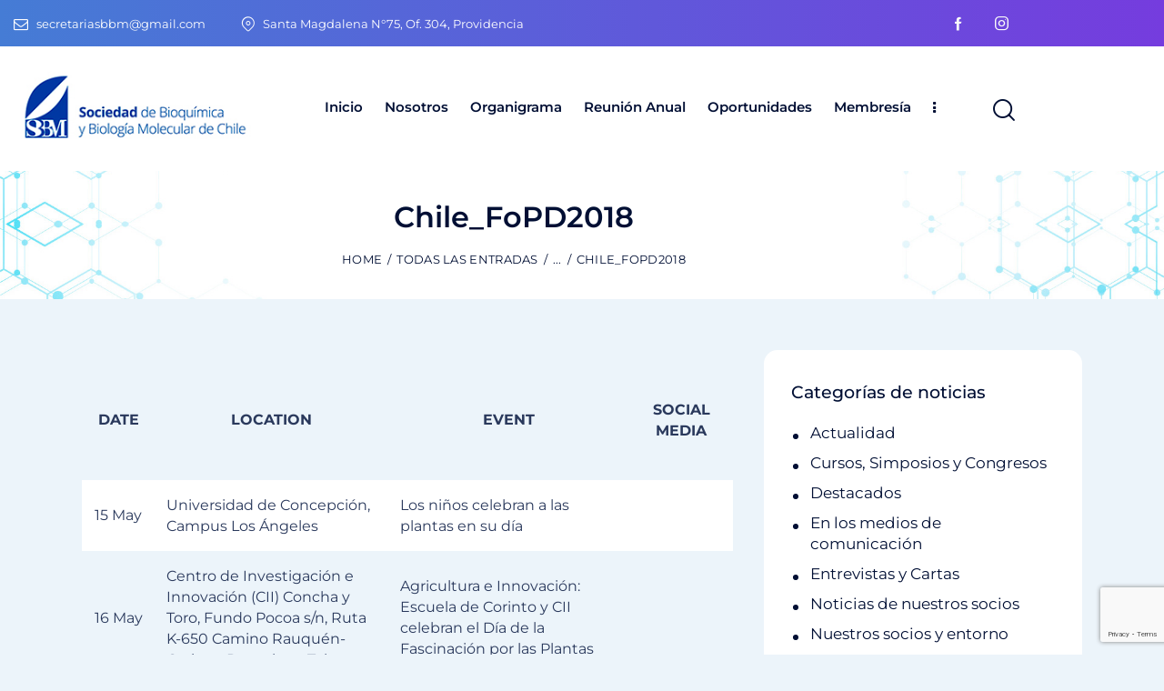

--- FILE ---
content_type: text/html; charset=UTF-8
request_url: https://www.sbbmch.cl/chile_fopd2018/
body_size: 183249
content:
<!DOCTYPE html>
<html lang="es" class="no-js scheme_default">

<head>
				<meta charset="UTF-8">
					<meta name="viewport" content="width=device-width, initial-scale=1">
		<meta name="format-detection" content="telephone=no">
		<link rel="profile" href="//gmpg.org/xfn/11">
		<title>Chile_FoPD2018 &#8211; Sociedad de Bioquímica y Biología Molecular de Chile</title>
<meta name='robots' content='max-image-preview:large' />
<link rel='dns-prefetch' href='//use.typekit.net' />
<link rel='dns-prefetch' href='//fonts.googleapis.com' />
<link rel="alternate" type="application/rss+xml" title="Sociedad de Bioquímica y Biología Molecular de Chile &raquo; Feed" href="https://www.sbbmch.cl/feed/" />
<link rel="alternate" type="application/rss+xml" title="Sociedad de Bioquímica y Biología Molecular de Chile &raquo; Feed de los comentarios" href="https://www.sbbmch.cl/comments/feed/" />
<link rel="alternate" title="oEmbed (JSON)" type="application/json+oembed" href="https://www.sbbmch.cl/wp-json/oembed/1.0/embed?url=https%3A%2F%2Fwww.sbbmch.cl%2Fchile_fopd2018%2F" />
<link rel="alternate" title="oEmbed (XML)" type="text/xml+oembed" href="https://www.sbbmch.cl/wp-json/oembed/1.0/embed?url=https%3A%2F%2Fwww.sbbmch.cl%2Fchile_fopd2018%2F&#038;format=xml" />
			<meta property="og:type" content="article" />
			<meta property="og:url" content="https://www.sbbmch.cl/chile_fopd2018/" />
			<meta property="og:title" content="Chile_FoPD2018" />
			<meta property="og:description" content="



DATE


LOCATION


EVENT


SOCIAL MEDIA



15 May
Universidad de Concepción, Campus Los Ángeles
Los niños celebran a las plantas en su día
&nbsp;


16 May
Centro de Investigación e Innovación (CII) Concha y Toro, Fundo Pocoa s/n, Ruta K-650 Camino Rauquén-Corinto, Pencahue, Talca.
Agricultura e Innovación: Escuela de Corinto y CII celebran el Día de la Fascinación por las Plantas
&nbsp;



17 May

Escuela Divina Gabriela, comuna" />  
							<meta property="og:image" content=""/>
				<style id='wp-img-auto-sizes-contain-inline-css' type='text/css'>
img:is([sizes=auto i],[sizes^="auto," i]){contain-intrinsic-size:3000px 1500px}
/*# sourceURL=wp-img-auto-sizes-contain-inline-css */
</style>
<link property="stylesheet" rel='stylesheet' id='gs-swiper-css' href='https://www.sbbmch.cl/wp-content/plugins/gs-logo-slider/assets/libs/swiper-js/swiper.min.css?ver=3.7.4' type='text/css' media='all' />
<link property="stylesheet" rel='stylesheet' id='gs-tippyjs-css' href='https://www.sbbmch.cl/wp-content/plugins/gs-logo-slider/assets/libs/tippyjs/tippy.css?ver=3.7.4' type='text/css' media='all' />
<link property="stylesheet" rel='stylesheet' id='gs-logo-public-css' href='https://www.sbbmch.cl/wp-content/plugins/gs-logo-slider/assets/css/gs-logo.min.css?ver=3.7.4' type='text/css' media='all' />
<link property="stylesheet" rel='stylesheet' id='trx_addons-icons-css' href='https://www.sbbmch.cl/wp-content/plugins/trx_addons/css/font-icons/css/trx_addons_icons.css' type='text/css' media='all' />
<link property="stylesheet" rel='stylesheet' id='qwery-font-halyard-display-css' href='https://use.typekit.net/xog3vbp.css' type='text/css' media='all' />
<link property="stylesheet" rel='stylesheet' id='qwery-font-Montserrat-css' href='https://www.sbbmch.cl/wp-content/themes/qwery/skins/pharmacy/css/font-face/Montserrat/stylesheet.css' type='text/css' media='all' />
<link property="stylesheet" rel='stylesheet' id='qwery-font-google_fonts-css' href='https://fonts.googleapis.com/css2?family=DM+Sans:ital,wght@0,400;0,500;0,700;1,400;1,500;1,700&#038;family=Mundial:ital,wght@0,400;0,700;1,400;1,700&#038;subset=latin,latin-ext&#038;display=swap' type='text/css' media='all' />
<link property="stylesheet" rel='stylesheet' id='qwery-fontello-css' href='https://www.sbbmch.cl/wp-content/themes/qwery/skins/pharmacy/css/font-icons/css/fontello.css' type='text/css' media='all' />
<link property="stylesheet" rel='stylesheet' id='sbi_styles-css' href='https://www.sbbmch.cl/wp-content/plugins/instagram-feed/css/sbi-styles.min.css?ver=6.8.0' type='text/css' media='all' />
<style id='wp-emoji-styles-inline-css' type='text/css'>

	img.wp-smiley, img.emoji {
		display: inline !important;
		border: none !important;
		box-shadow: none !important;
		height: 1em !important;
		width: 1em !important;
		margin: 0 0.07em !important;
		vertical-align: -0.1em !important;
		background: none !important;
		padding: 0 !important;
	}
/*# sourceURL=wp-emoji-styles-inline-css */
</style>
<link property="stylesheet" rel='stylesheet' id='wp-block-library-css' href='https://www.sbbmch.cl/wp-includes/css/dist/block-library/style.min.css?ver=6.9' type='text/css' media='all' />
<style id='classic-theme-styles-inline-css' type='text/css'>
/*! This file is auto-generated */
.wp-block-button__link{color:#fff;background-color:#32373c;border-radius:9999px;box-shadow:none;text-decoration:none;padding:calc(.667em + 2px) calc(1.333em + 2px);font-size:1.125em}.wp-block-file__button{background:#32373c;color:#fff;text-decoration:none}
/*# sourceURL=/wp-includes/css/classic-themes.min.css */
</style>
<style id='global-styles-inline-css' type='text/css'>
:root{--wp--preset--aspect-ratio--square: 1;--wp--preset--aspect-ratio--4-3: 4/3;--wp--preset--aspect-ratio--3-4: 3/4;--wp--preset--aspect-ratio--3-2: 3/2;--wp--preset--aspect-ratio--2-3: 2/3;--wp--preset--aspect-ratio--16-9: 16/9;--wp--preset--aspect-ratio--9-16: 9/16;--wp--preset--color--black: #000000;--wp--preset--color--cyan-bluish-gray: #abb8c3;--wp--preset--color--white: #ffffff;--wp--preset--color--pale-pink: #f78da7;--wp--preset--color--vivid-red: #cf2e2e;--wp--preset--color--luminous-vivid-orange: #ff6900;--wp--preset--color--luminous-vivid-amber: #fcb900;--wp--preset--color--light-green-cyan: #7bdcb5;--wp--preset--color--vivid-green-cyan: #00d084;--wp--preset--color--pale-cyan-blue: #8ed1fc;--wp--preset--color--vivid-cyan-blue: #0693e3;--wp--preset--color--vivid-purple: #9b51e0;--wp--preset--color--bg-color: #ECF4FA;--wp--preset--color--bd-color: #D9E3EB;--wp--preset--color--text-dark: #010F34;--wp--preset--color--text-light: #717682;--wp--preset--color--text-link: #003b9f;--wp--preset--color--text-hover: #003b9f;--wp--preset--color--text-link-2: #753dde;--wp--preset--color--text-hover-2: #753dde;--wp--preset--color--text-link-3: #00BFC8;--wp--preset--color--text-hover-3: #32B4B4;--wp--preset--gradient--vivid-cyan-blue-to-vivid-purple: linear-gradient(135deg,rgb(6,147,227) 0%,rgb(155,81,224) 100%);--wp--preset--gradient--light-green-cyan-to-vivid-green-cyan: linear-gradient(135deg,rgb(122,220,180) 0%,rgb(0,208,130) 100%);--wp--preset--gradient--luminous-vivid-amber-to-luminous-vivid-orange: linear-gradient(135deg,rgb(252,185,0) 0%,rgb(255,105,0) 100%);--wp--preset--gradient--luminous-vivid-orange-to-vivid-red: linear-gradient(135deg,rgb(255,105,0) 0%,rgb(207,46,46) 100%);--wp--preset--gradient--very-light-gray-to-cyan-bluish-gray: linear-gradient(135deg,rgb(238,238,238) 0%,rgb(169,184,195) 100%);--wp--preset--gradient--cool-to-warm-spectrum: linear-gradient(135deg,rgb(74,234,220) 0%,rgb(151,120,209) 20%,rgb(207,42,186) 40%,rgb(238,44,130) 60%,rgb(251,105,98) 80%,rgb(254,248,76) 100%);--wp--preset--gradient--blush-light-purple: linear-gradient(135deg,rgb(255,206,236) 0%,rgb(152,150,240) 100%);--wp--preset--gradient--blush-bordeaux: linear-gradient(135deg,rgb(254,205,165) 0%,rgb(254,45,45) 50%,rgb(107,0,62) 100%);--wp--preset--gradient--luminous-dusk: linear-gradient(135deg,rgb(255,203,112) 0%,rgb(199,81,192) 50%,rgb(65,88,208) 100%);--wp--preset--gradient--pale-ocean: linear-gradient(135deg,rgb(255,245,203) 0%,rgb(182,227,212) 50%,rgb(51,167,181) 100%);--wp--preset--gradient--electric-grass: linear-gradient(135deg,rgb(202,248,128) 0%,rgb(113,206,126) 100%);--wp--preset--gradient--midnight: linear-gradient(135deg,rgb(2,3,129) 0%,rgb(40,116,252) 100%);--wp--preset--font-size--small: 13px;--wp--preset--font-size--medium: 20px;--wp--preset--font-size--large: 36px;--wp--preset--font-size--x-large: 42px;--wp--preset--spacing--20: 0.44rem;--wp--preset--spacing--30: 0.67rem;--wp--preset--spacing--40: 1rem;--wp--preset--spacing--50: 1.5rem;--wp--preset--spacing--60: 2.25rem;--wp--preset--spacing--70: 3.38rem;--wp--preset--spacing--80: 5.06rem;--wp--preset--shadow--natural: 6px 6px 9px rgba(0, 0, 0, 0.2);--wp--preset--shadow--deep: 12px 12px 50px rgba(0, 0, 0, 0.4);--wp--preset--shadow--sharp: 6px 6px 0px rgba(0, 0, 0, 0.2);--wp--preset--shadow--outlined: 6px 6px 0px -3px rgb(255, 255, 255), 6px 6px rgb(0, 0, 0);--wp--preset--shadow--crisp: 6px 6px 0px rgb(0, 0, 0);}:where(.is-layout-flex){gap: 0.5em;}:where(.is-layout-grid){gap: 0.5em;}body .is-layout-flex{display: flex;}.is-layout-flex{flex-wrap: wrap;align-items: center;}.is-layout-flex > :is(*, div){margin: 0;}body .is-layout-grid{display: grid;}.is-layout-grid > :is(*, div){margin: 0;}:where(.wp-block-columns.is-layout-flex){gap: 2em;}:where(.wp-block-columns.is-layout-grid){gap: 2em;}:where(.wp-block-post-template.is-layout-flex){gap: 1.25em;}:where(.wp-block-post-template.is-layout-grid){gap: 1.25em;}.has-black-color{color: var(--wp--preset--color--black) !important;}.has-cyan-bluish-gray-color{color: var(--wp--preset--color--cyan-bluish-gray) !important;}.has-white-color{color: var(--wp--preset--color--white) !important;}.has-pale-pink-color{color: var(--wp--preset--color--pale-pink) !important;}.has-vivid-red-color{color: var(--wp--preset--color--vivid-red) !important;}.has-luminous-vivid-orange-color{color: var(--wp--preset--color--luminous-vivid-orange) !important;}.has-luminous-vivid-amber-color{color: var(--wp--preset--color--luminous-vivid-amber) !important;}.has-light-green-cyan-color{color: var(--wp--preset--color--light-green-cyan) !important;}.has-vivid-green-cyan-color{color: var(--wp--preset--color--vivid-green-cyan) !important;}.has-pale-cyan-blue-color{color: var(--wp--preset--color--pale-cyan-blue) !important;}.has-vivid-cyan-blue-color{color: var(--wp--preset--color--vivid-cyan-blue) !important;}.has-vivid-purple-color{color: var(--wp--preset--color--vivid-purple) !important;}.has-black-background-color{background-color: var(--wp--preset--color--black) !important;}.has-cyan-bluish-gray-background-color{background-color: var(--wp--preset--color--cyan-bluish-gray) !important;}.has-white-background-color{background-color: var(--wp--preset--color--white) !important;}.has-pale-pink-background-color{background-color: var(--wp--preset--color--pale-pink) !important;}.has-vivid-red-background-color{background-color: var(--wp--preset--color--vivid-red) !important;}.has-luminous-vivid-orange-background-color{background-color: var(--wp--preset--color--luminous-vivid-orange) !important;}.has-luminous-vivid-amber-background-color{background-color: var(--wp--preset--color--luminous-vivid-amber) !important;}.has-light-green-cyan-background-color{background-color: var(--wp--preset--color--light-green-cyan) !important;}.has-vivid-green-cyan-background-color{background-color: var(--wp--preset--color--vivid-green-cyan) !important;}.has-pale-cyan-blue-background-color{background-color: var(--wp--preset--color--pale-cyan-blue) !important;}.has-vivid-cyan-blue-background-color{background-color: var(--wp--preset--color--vivid-cyan-blue) !important;}.has-vivid-purple-background-color{background-color: var(--wp--preset--color--vivid-purple) !important;}.has-black-border-color{border-color: var(--wp--preset--color--black) !important;}.has-cyan-bluish-gray-border-color{border-color: var(--wp--preset--color--cyan-bluish-gray) !important;}.has-white-border-color{border-color: var(--wp--preset--color--white) !important;}.has-pale-pink-border-color{border-color: var(--wp--preset--color--pale-pink) !important;}.has-vivid-red-border-color{border-color: var(--wp--preset--color--vivid-red) !important;}.has-luminous-vivid-orange-border-color{border-color: var(--wp--preset--color--luminous-vivid-orange) !important;}.has-luminous-vivid-amber-border-color{border-color: var(--wp--preset--color--luminous-vivid-amber) !important;}.has-light-green-cyan-border-color{border-color: var(--wp--preset--color--light-green-cyan) !important;}.has-vivid-green-cyan-border-color{border-color: var(--wp--preset--color--vivid-green-cyan) !important;}.has-pale-cyan-blue-border-color{border-color: var(--wp--preset--color--pale-cyan-blue) !important;}.has-vivid-cyan-blue-border-color{border-color: var(--wp--preset--color--vivid-cyan-blue) !important;}.has-vivid-purple-border-color{border-color: var(--wp--preset--color--vivid-purple) !important;}.has-vivid-cyan-blue-to-vivid-purple-gradient-background{background: var(--wp--preset--gradient--vivid-cyan-blue-to-vivid-purple) !important;}.has-light-green-cyan-to-vivid-green-cyan-gradient-background{background: var(--wp--preset--gradient--light-green-cyan-to-vivid-green-cyan) !important;}.has-luminous-vivid-amber-to-luminous-vivid-orange-gradient-background{background: var(--wp--preset--gradient--luminous-vivid-amber-to-luminous-vivid-orange) !important;}.has-luminous-vivid-orange-to-vivid-red-gradient-background{background: var(--wp--preset--gradient--luminous-vivid-orange-to-vivid-red) !important;}.has-very-light-gray-to-cyan-bluish-gray-gradient-background{background: var(--wp--preset--gradient--very-light-gray-to-cyan-bluish-gray) !important;}.has-cool-to-warm-spectrum-gradient-background{background: var(--wp--preset--gradient--cool-to-warm-spectrum) !important;}.has-blush-light-purple-gradient-background{background: var(--wp--preset--gradient--blush-light-purple) !important;}.has-blush-bordeaux-gradient-background{background: var(--wp--preset--gradient--blush-bordeaux) !important;}.has-luminous-dusk-gradient-background{background: var(--wp--preset--gradient--luminous-dusk) !important;}.has-pale-ocean-gradient-background{background: var(--wp--preset--gradient--pale-ocean) !important;}.has-electric-grass-gradient-background{background: var(--wp--preset--gradient--electric-grass) !important;}.has-midnight-gradient-background{background: var(--wp--preset--gradient--midnight) !important;}.has-small-font-size{font-size: var(--wp--preset--font-size--small) !important;}.has-medium-font-size{font-size: var(--wp--preset--font-size--medium) !important;}.has-large-font-size{font-size: var(--wp--preset--font-size--large) !important;}.has-x-large-font-size{font-size: var(--wp--preset--font-size--x-large) !important;}
:where(.wp-block-post-template.is-layout-flex){gap: 1.25em;}:where(.wp-block-post-template.is-layout-grid){gap: 1.25em;}
:where(.wp-block-term-template.is-layout-flex){gap: 1.25em;}:where(.wp-block-term-template.is-layout-grid){gap: 1.25em;}
:where(.wp-block-columns.is-layout-flex){gap: 2em;}:where(.wp-block-columns.is-layout-grid){gap: 2em;}
:root :where(.wp-block-pullquote){font-size: 1.5em;line-height: 1.6;}
/*# sourceURL=global-styles-inline-css */
</style>
<link property="stylesheet" rel='stylesheet' id='contact-form-7-css' href='https://www.sbbmch.cl/wp-content/plugins/contact-form-7/includes/css/styles.css?ver=6.0.6' type='text/css' media='all' />
<link property="stylesheet" rel='stylesheet' id='hover-effects-css' href='https://www.sbbmch.cl/wp-content/plugins/hover-effects/asset/css/hover.css?ver=2.1.2' type='text/css' media='all' />
<link property="stylesheet" rel='stylesheet' id='magnific-popup-css' href='https://www.sbbmch.cl/wp-content/plugins/trx_addons/js/magnific/magnific-popup.min.css' type='text/css' media='all' />
<style id='akismet-widget-style-inline-css' type='text/css'>

			.a-stats {
				--akismet-color-mid-green: #357b49;
				--akismet-color-white: #fff;
				--akismet-color-light-grey: #f6f7f7;

				max-width: 350px;
				width: auto;
			}

			.a-stats * {
				all: unset;
				box-sizing: border-box;
			}

			.a-stats strong {
				font-weight: 600;
			}

			.a-stats a.a-stats__link,
			.a-stats a.a-stats__link:visited,
			.a-stats a.a-stats__link:active {
				background: var(--akismet-color-mid-green);
				border: none;
				box-shadow: none;
				border-radius: 8px;
				color: var(--akismet-color-white);
				cursor: pointer;
				display: block;
				font-family: -apple-system, BlinkMacSystemFont, 'Segoe UI', 'Roboto', 'Oxygen-Sans', 'Ubuntu', 'Cantarell', 'Helvetica Neue', sans-serif;
				font-weight: 500;
				padding: 12px;
				text-align: center;
				text-decoration: none;
				transition: all 0.2s ease;
			}

			/* Extra specificity to deal with TwentyTwentyOne focus style */
			.widget .a-stats a.a-stats__link:focus {
				background: var(--akismet-color-mid-green);
				color: var(--akismet-color-white);
				text-decoration: none;
			}

			.a-stats a.a-stats__link:hover {
				filter: brightness(110%);
				box-shadow: 0 4px 12px rgba(0, 0, 0, 0.06), 0 0 2px rgba(0, 0, 0, 0.16);
			}

			.a-stats .count {
				color: var(--akismet-color-white);
				display: block;
				font-size: 1.5em;
				line-height: 1.4;
				padding: 0 13px;
				white-space: nowrap;
			}
		
/*# sourceURL=akismet-widget-style-inline-css */
</style>
<link property="stylesheet" rel='stylesheet' id='trx_addons-css' href='https://www.sbbmch.cl/wp-content/plugins/trx_addons/css/__styles.css' type='text/css' media='all' />
<link property="stylesheet" rel='stylesheet' id='trx_addons-widget_banner-css' href='https://www.sbbmch.cl/wp-content/plugins/trx_addons/components/widgets/banner/banner.css' type='text/css' media='all' />
<link property="stylesheet" rel='stylesheet' id='trx_addons-widget_contacts-css' href='https://www.sbbmch.cl/wp-content/plugins/trx_addons/components/widgets/contacts/contacts.css' type='text/css' media='all' />
<link property="stylesheet" rel='stylesheet' id='trx_addons-sc_blogger-css' href='https://www.sbbmch.cl/wp-content/plugins/trx_addons/components/shortcodes/blogger/blogger.css' type='text/css' media='all' />
<link property="stylesheet" rel='stylesheet' id='trx_addons-sc_blogger-responsive-css' href='https://www.sbbmch.cl/wp-content/plugins/trx_addons/components/shortcodes/blogger/blogger.responsive.css' type='text/css' media='(max-width:1279px)' />
<link property="stylesheet" rel='stylesheet' id='trx_addons-sc_content-css' href='https://www.sbbmch.cl/wp-content/plugins/trx_addons/components/shortcodes/content/content.css' type='text/css' media='all' />
<link property="stylesheet" rel='stylesheet' id='trx_addons-sc_content-responsive-css' href='https://www.sbbmch.cl/wp-content/plugins/trx_addons/components/shortcodes/content/content.responsive.css' type='text/css' media='(max-width:1439px)' />
<link property="stylesheet" rel='stylesheet' id='trx_addons-animations-css' href='https://www.sbbmch.cl/wp-content/plugins/trx_addons/css/trx_addons.animations.css' type='text/css' media='all' />
<link property="stylesheet" rel='stylesheet' id='trx_addons-mouse-helper-css' href='https://www.sbbmch.cl/wp-content/plugins/trx_addons/addons/mouse-helper/mouse-helper.css' type='text/css' media='all' />
<link property="stylesheet" rel='stylesheet' id='elementor-icons-css' href='https://www.sbbmch.cl/wp-content/plugins/elementor/assets/lib/eicons/css/elementor-icons.min.css?ver=5.45.0' type='text/css' media='all' />
<link property="stylesheet" rel='stylesheet' id='elementor-frontend-css' href='https://www.sbbmch.cl/wp-content/plugins/elementor/assets/css/frontend.min.css?ver=3.34.1' type='text/css' media='all' />
<style id='elementor-frontend-inline-css' type='text/css'>
.elementor-kit-15{--e-global-color-primary:#6EC1E4;--e-global-color-secondary:#54595F;--e-global-color-text:#7A7A7A;--e-global-color-accent:#61CE70;--e-global-color-61c01e98:#4054B2;--e-global-color-69bf31ed:#23A455;--e-global-color-7a1ccbe5:#000;--e-global-color-13ed1179:#FFF;--e-global-typography-primary-font-family:"Roboto";--e-global-typography-primary-font-weight:600;--e-global-typography-secondary-font-family:"Roboto Slab";--e-global-typography-secondary-font-weight:400;--e-global-typography-text-font-family:"Roboto";--e-global-typography-text-font-weight:400;--e-global-typography-accent-font-family:"Roboto";--e-global-typography-accent-font-weight:500;}.elementor-section.elementor-section-boxed > .elementor-container{max-width:1320px;}.e-con{--container-max-width:1320px;}.elementor-widget:not(:last-child){margin-block-end:20px;}.elementor-element{--widgets-spacing:20px 20px;--widgets-spacing-row:20px;--widgets-spacing-column:20px;}{}.sc_layouts_title_caption{display:var(--page-title-display);}@media(max-width:1024px){.elementor-section.elementor-section-boxed > .elementor-container{max-width:1024px;}.e-con{--container-max-width:1024px;}}@media(max-width:767px){.elementor-section.elementor-section-boxed > .elementor-container{max-width:767px;}.e-con{--container-max-width:767px;}}
/*# sourceURL=elementor-frontend-inline-css */
</style>
<link property="stylesheet" rel='stylesheet' id='sbistyles-css' href='https://www.sbbmch.cl/wp-content/plugins/instagram-feed/css/sbi-styles.min.css?ver=6.8.0' type='text/css' media='all' />
<link property="stylesheet" rel='stylesheet' id='elementor-gf-local-roboto-css' href='https://www.sbbmch.cl/wp-content/uploads/elementor/google-fonts/css/roboto.css?ver=1742234645' type='text/css' media='all' />
<link property="stylesheet" rel='stylesheet' id='elementor-gf-local-robotoslab-css' href='https://www.sbbmch.cl/wp-content/uploads/elementor/google-fonts/css/robotoslab.css?ver=1742234647' type='text/css' media='all' />
<link property="stylesheet" rel='stylesheet' id='eael-general-css' href='https://www.sbbmch.cl/wp-content/plugins/essential-addons-for-elementor-lite/assets/front-end/css/view/general.min.css?ver=6.1.11' type='text/css' media='all' />
<link property="stylesheet" rel='stylesheet' id='wpr-text-animations-css-css' href='https://www.sbbmch.cl/wp-content/plugins/royal-elementor-addons/assets/css/lib/animations/text-animations.min.css?ver=1.7.1017' type='text/css' media='all' />
<link property="stylesheet" rel='stylesheet' id='wpr-addons-css-css' href='https://www.sbbmch.cl/wp-content/plugins/royal-elementor-addons/assets/css/frontend.min.css?ver=1.7.1017' type='text/css' media='all' />
<link property="stylesheet" rel='stylesheet' id='font-awesome-5-all-css' href='https://www.sbbmch.cl/wp-content/plugins/elementor/assets/lib/font-awesome/css/all.min.css?ver=6.1.11' type='text/css' media='all' />
<link property="stylesheet" rel='stylesheet' id='wpgdprc-front-css-css' href='https://www.sbbmch.cl/wp-content/plugins/wp-gdpr-compliance/Assets/css/front.css?ver=1689991098' type='text/css' media='all' />
<style id='wpgdprc-front-css-inline-css' type='text/css'>
:root{--wp-gdpr--bar--background-color: #000000;--wp-gdpr--bar--color: #ffffff;--wp-gdpr--button--background-color: #000000;--wp-gdpr--button--background-color--darken: #000000;--wp-gdpr--button--color: #ffffff;}
/*# sourceURL=wpgdprc-front-css-inline-css */
</style>

<style id="elementor-post-22461">.elementor-22461 .elementor-element.elementor-element-2a52e8ae > .elementor-container > .elementor-column > .elementor-widget-wrap{align-content:center;align-items:center;}.elementor-22461 .elementor-element.elementor-element-2a52e8ae:not(.elementor-motion-effects-element-type-background), .elementor-22461 .elementor-element.elementor-element-2a52e8ae > .elementor-motion-effects-container > .elementor-motion-effects-layer{background-color:transparent;background-image:linear-gradient(90deg, #457CD5 0%, #753CDE 100%);}.elementor-22461 .elementor-element.elementor-element-2a52e8ae .trx_addons_bg_text{z-index:0;}.elementor-22461 .elementor-element.elementor-element-2a52e8ae .trx_addons_bg_text.trx_addons_marquee_wrap .trx_addons_marquee_element{padding-right:50px;}.elementor-22461 .elementor-element.elementor-element-2a52e8ae{transition:background 0.3s, border 0.3s, border-radius 0.3s, box-shadow 0.3s;color:#FFFFFF;padding:0px 0px 0px 0px;}.elementor-22461 .elementor-element.elementor-element-2a52e8ae > .elementor-background-overlay{transition:background 0.3s, border-radius 0.3s, opacity 0.3s;}.elementor-22461 .elementor-element.elementor-element-2a52e8ae a{color:#FFFFFF;}.elementor-22461 .elementor-element.elementor-element-9f61e09 > .elementor-widget-container{margin:0px 20px 0px 0px;}.elementor-22461 .elementor-element.elementor-element-41096401 > .elementor-widget-container{margin:0px -6px 0px 0px;}.elementor-22461 .elementor-element.elementor-element-41096401 .sc_item_title_text{-webkit-text-stroke-width:0px;}.elementor-22461 .elementor-element.elementor-element-41096401 .sc_item_title_text2{-webkit-text-stroke-width:0px;}.elementor-22461 .elementor-element.elementor-element-e8efcb3 > .elementor-container > .elementor-column > .elementor-widget-wrap{align-content:center;align-items:center;}.elementor-22461 .elementor-element.elementor-element-e8efcb3 .trx_addons_bg_text{z-index:0;}.elementor-22461 .elementor-element.elementor-element-e8efcb3 .trx_addons_bg_text.trx_addons_marquee_wrap .trx_addons_marquee_element{padding-right:50px;}.elementor-22461 .elementor-element.elementor-element-e8efcb3{transition:background 0.3s, border 0.3s, border-radius 0.3s, box-shadow 0.3s;padding:20px 0px 20px 0px;}.elementor-22461 .elementor-element.elementor-element-e8efcb3 > .elementor-background-overlay{transition:background 0.3s, border-radius 0.3s, opacity 0.3s;}.elementor-22461 .elementor-element.elementor-element-0ba9967{width:var( --container-widget-width, 97.404% );max-width:97.404%;--container-widget-width:97.404%;--container-widget-flex-grow:0;}.elementor-22461 .elementor-element.elementor-element-0ba9967 img{width:95%;}.elementor-22461 .elementor-element.elementor-element-1686cff{width:var( --container-widget-width, 97% );max-width:97%;--container-widget-width:97%;--container-widget-flex-grow:0;}.elementor-22461 .elementor-element.elementor-element-1686cff > .elementor-widget-container{margin:-1px 20px 0px 0px;}.elementor-22461 .elementor-element.elementor-element-761fc43 > .elementor-widget-container{margin:-3px 0px 0px 8px;}.elementor-22461 .elementor-element.elementor-element-12ac0ee:not(.elementor-motion-effects-element-type-background), .elementor-22461 .elementor-element.elementor-element-12ac0ee > .elementor-motion-effects-container > .elementor-motion-effects-layer{background-image:url("https://www.sbbmch.cl/wp-content/uploads/2020/06/header-internas-4.jpg");background-position:center center;background-size:cover;}.elementor-22461 .elementor-element.elementor-element-12ac0ee .trx_addons_bg_text{z-index:0;}.elementor-22461 .elementor-element.elementor-element-12ac0ee .trx_addons_bg_text.trx_addons_marquee_wrap .trx_addons_marquee_element{padding-right:50px;}.elementor-22461 .elementor-element.elementor-element-12ac0ee{transition:background 0.3s, border 0.3s, border-radius 0.3s, box-shadow 0.3s;}.elementor-22461 .elementor-element.elementor-element-12ac0ee > .elementor-background-overlay{transition:background 0.3s, border-radius 0.3s, opacity 0.3s;}.elementor-22461 .elementor-element.elementor-element-8cc1320{--spacer-size:50px;}.elementor-22461 .elementor-element.elementor-element-6062dff .sc_layouts_title{min-height:0px;}.elementor-22461 .elementor-element.elementor-element-5739297{--spacer-size:50px;}.trx-addons-layout--edit-mode .trx-addons-layout__inner{background-color:var(--theme-color-bg_color);}.trx-addons-layout--single-preview .trx-addons-layout__inner{background-color:var(--theme-color-bg_color);}@media(max-width:1024px){.elementor-22461 .elementor-element.elementor-element-e8efcb3{padding:16px 0px 16px 0px;}.elementor-22461 .elementor-element.elementor-element-1686cff > .elementor-widget-container{margin:-1px 10px 0px 0px;}.elementor-22461 .elementor-element.elementor-element-761fc43 > .elementor-widget-container{margin:-4px 0px 0px 4px;}}@media(max-width:767px){.elementor-22461 .elementor-element.elementor-element-a464301{width:60%;}.elementor-22461 .elementor-element.elementor-element-d55c769{width:40%;}.elementor-22461 .elementor-element.elementor-element-1686cff > .elementor-widget-container{margin:0px 0px 0px 0px;}.elementor-22461 .elementor-element.elementor-element-761fc43 > .elementor-widget-container{margin:-5px 0px 0px -2px;}.elementor-22461 .elementor-element.elementor-element-12ac0ee:not(.elementor-motion-effects-element-type-background), .elementor-22461 .elementor-element.elementor-element-12ac0ee > .elementor-motion-effects-container > .elementor-motion-effects-layer{background-image:url("https://www.sbbmch.cl/wp-content/uploads/2020/06/header-internas-4.jpg");}}@media(min-width:768px){.elementor-22461 .elementor-element.elementor-element-6d0a7ed6{width:71.287%;}.elementor-22461 .elementor-element.elementor-element-4b6710b8{width:28.675%;}.elementor-22461 .elementor-element.elementor-element-a464301{width:26.962%;}.elementor-22461 .elementor-element.elementor-element-d55c769{width:73%;}}@media(min-width:1025px){.elementor-22461 .elementor-element.elementor-element-12ac0ee:not(.elementor-motion-effects-element-type-background), .elementor-22461 .elementor-element.elementor-element-12ac0ee > .elementor-motion-effects-container > .elementor-motion-effects-layer{background-attachment:scroll;}}</style>
<style id="elementor-post-21171">.elementor-21171 .elementor-element.elementor-element-3fbc2a48:not(.elementor-motion-effects-element-type-background), .elementor-21171 .elementor-element.elementor-element-3fbc2a48 > .elementor-motion-effects-container > .elementor-motion-effects-layer{background-color:transparent;background-image:linear-gradient(180deg, #005B99 0%, #001F53 100%);}.elementor-21171 .elementor-element.elementor-element-3fbc2a48 .trx_addons_bg_text{z-index:0;}.elementor-21171 .elementor-element.elementor-element-3fbc2a48 .trx_addons_bg_text.trx_addons_marquee_wrap .trx_addons_marquee_element{padding-right:50px;}.elementor-21171 .elementor-element.elementor-element-3fbc2a48{transition:background 0.3s, border 0.3s, border-radius 0.3s, box-shadow 0.3s;margin-top:0px;margin-bottom:0px;padding:50px 0px 0px 0px;}.elementor-21171 .elementor-element.elementor-element-3fbc2a48 > .elementor-background-overlay{transition:background 0.3s, border-radius 0.3s, opacity 0.3s;}.elementor-21171 .elementor-element.elementor-element-1def424d > .elementor-widget-container{margin:0px 0px 0px 0px;}.elementor-21171 .elementor-element.elementor-element-1def424d .logo_image{max-height:77px;}.elementor-21171 .elementor-element.elementor-element-57075a1a{--spacer-size:14px;}.elementor-21171 .elementor-element.elementor-element-587577b2 > .elementor-widget-container{padding:0% 10% 0% 0%;}.elementor-21171 .elementor-element.elementor-element-587577b2{text-align:start;font-family:"Montserrat", Sans-serif;font-size:13px;line-height:17px;color:#FFFFFF;}.elementor-21171 .elementor-element.elementor-element-eee1d9f{--spacer-size:50px;}.elementor-21171 .elementor-element.elementor-element-c06af04 .sc_item_title{color:#FFFFFF;}.elementor-21171 .elementor-element.elementor-element-c06af04 .sc_item_title_text{-webkit-text-stroke-width:0px;font-family:"Montserrat", Sans-serif;}.elementor-21171 .elementor-element.elementor-element-c06af04 .sc_item_title_text2{-webkit-text-stroke-width:0px;}.elementor-21171 .elementor-element.elementor-element-eb90bc4 > .elementor-widget-container{margin:0px 0px 0px 0px;}.elementor-21171 .elementor-element.elementor-element-eb90bc4 .sc_item_title_text{-webkit-text-stroke-width:1px;font-family:"Montserrat", Sans-serif;font-size:38px;}.elementor-21171 .elementor-element.elementor-element-eb90bc4 .sc_item_title_text2{-webkit-text-stroke-width:0px;font-family:"Montserrat", Sans-serif;font-size:52px;}.elementor-21171 .elementor-element.elementor-element-285c51c{--spacer-size:50px;}.elementor-21171 .elementor-element.elementor-element-20fa8748{--spacer-size:6px;}.elementor-21171 .elementor-element.elementor-element-7ddc720a{--spacer-size:8px;}.elementor-21171 .elementor-element.elementor-element-46ce40a .sc_item_title{color:#FFFFFF;}.elementor-21171 .elementor-element.elementor-element-46ce40a .sc_item_title_text{-webkit-text-stroke-width:0px;font-family:"Montserrat", Sans-serif;}.elementor-21171 .elementor-element.elementor-element-46ce40a .sc_item_title_text2{-webkit-text-stroke-width:0px;}.elementor-21171 .elementor-element.elementor-element-274d1d34 .sc_item_title_text{-webkit-text-stroke-width:0px;}.elementor-21171 .elementor-element.elementor-element-274d1d34 .sc_item_title_text2{-webkit-text-stroke-width:0px;}.elementor-21171 .elementor-element.elementor-element-3418968d:not(.elementor-motion-effects-element-type-background), .elementor-21171 .elementor-element.elementor-element-3418968d > .elementor-motion-effects-container > .elementor-motion-effects-layer{background-color:#001F53;}.elementor-21171 .elementor-element.elementor-element-3418968d .trx_addons_bg_text{z-index:0;}.elementor-21171 .elementor-element.elementor-element-3418968d .trx_addons_bg_text.trx_addons_marquee_wrap .trx_addons_marquee_element{padding-right:50px;}.elementor-21171 .elementor-element.elementor-element-3418968d{transition:background 0.3s, border 0.3s, border-radius 0.3s, box-shadow 0.3s;padding:0px 0px 0px 0px;}.elementor-21171 .elementor-element.elementor-element-3418968d > .elementor-background-overlay{transition:background 0.3s, border-radius 0.3s, opacity 0.3s;}.elementor-21171 .elementor-element.elementor-element-536d4b88{--spacer-size:50px;}.elementor-21171 .elementor-element.elementor-element-3a6b2cc5{--divider-border-style:solid;--divider-border-width:1px;}.elementor-21171 .elementor-element.elementor-element-3a6b2cc5 .elementor-divider-separator{width:100%;}.elementor-21171 .elementor-element.elementor-element-3a6b2cc5 .elementor-divider{padding-block-start:5px;padding-block-end:5px;}.elementor-21171 .elementor-element.elementor-element-19bbf8b9{--spacer-size:14px;}.elementor-21171 .elementor-element.elementor-element-2b15be3{--spacer-size:23px;}.trx-addons-layout--edit-mode .trx-addons-layout__inner{background-color:var(--theme-color-bg_color);}.trx-addons-layout--single-preview .trx-addons-layout__inner{background-color:var(--theme-color-bg_color);}@media(max-width:1024px) and (min-width:768px){.elementor-21171 .elementor-element.elementor-element-4805d76f{width:25%;}.elementor-21171 .elementor-element.elementor-element-50c3a51c{width:29%;}.elementor-21171 .elementor-element.elementor-element-2b38258f{width:28%;}}@media(max-width:1024px){.elementor-21171 .elementor-element.elementor-element-57075a1a{--spacer-size:10px;}.elementor-21171 .elementor-element.elementor-element-587577b2 > .elementor-widget-container{padding:0px 0px 0px 0px;}}@media(max-width:767px){.elementor-21171 .elementor-element.elementor-element-57075a1a{--spacer-size:8px;}.elementor-21171 .elementor-element.elementor-element-50c3a51c > .elementor-element-populated{margin:20px 0px 0px 0px;--e-column-margin-right:0px;--e-column-margin-left:0px;}.elementor-21171 .elementor-element.elementor-element-20fa8748{--spacer-size:4px;}.elementor-21171 .elementor-element.elementor-element-2b38258f > .elementor-element-populated{margin:20px 0px 0px 0px;--e-column-margin-right:0px;--e-column-margin-left:0px;}.elementor-21171 .elementor-element.elementor-element-19bbf8b9{--spacer-size:3px;}.elementor-21171 .elementor-element.elementor-element-7d83b022{font-size:13px;line-height:1.4em;}.elementor-21171 .elementor-element.elementor-element-2b15be3{--spacer-size:10px;}}</style>
<style id='rs-plugin-settings-inline-css' type='text/css'>
#rs-demo-id {}
/*# sourceURL=rs-plugin-settings-inline-css */
</style>
<link property="stylesheet" rel='stylesheet' id='widget-image-css' href='https://www.sbbmch.cl/wp-content/plugins/elementor/assets/css/widget-image.min.css?ver=3.34.1' type='text/css' media='all' />
<link property="stylesheet" rel='stylesheet' id='widget-spacer-css' href='https://www.sbbmch.cl/wp-content/plugins/elementor/assets/css/widget-spacer.min.css?ver=3.34.1' type='text/css' media='all' />
<link property="stylesheet" rel='stylesheet' id='widget-divider-css' href='https://www.sbbmch.cl/wp-content/plugins/elementor/assets/css/widget-divider.min.css?ver=3.34.1' type='text/css' media='all' />
<link property="stylesheet" rel='stylesheet' id='elementor-gf-local-montserrat-css' href='https://www.sbbmch.cl/wp-content/uploads/elementor/google-fonts/css/montserrat.css?ver=1742234650' type='text/css' media='all' />
<link property="stylesheet" rel='stylesheet' id='rs-plugin-settings-css' href='https://www.sbbmch.cl/wp-content/plugins/revslider/public/assets/css/rs6.css?ver=6.6.14' type='text/css' media='all' />
<link property="stylesheet" rel='stylesheet' id='qwery-style-css' href='https://www.sbbmch.cl/wp-content/themes/qwery/style.css' type='text/css' media='all' />
<link property="stylesheet" rel='stylesheet' id='mediaelement-css' href='https://www.sbbmch.cl/wp-includes/js/mediaelement/mediaelementplayer-legacy.min.css?ver=4.2.17' type='text/css' media='all' />
<link property="stylesheet" rel='stylesheet' id='wp-mediaelement-css' href='https://www.sbbmch.cl/wp-includes/js/mediaelement/wp-mediaelement.min.css?ver=6.9' type='text/css' media='all' />
<link property="stylesheet" rel='stylesheet' id='qwery-skin-pharmacy-css' href='https://www.sbbmch.cl/wp-content/themes/qwery/skins/pharmacy/css/style.css' type='text/css' media='all' />
<link property="stylesheet" rel='stylesheet' id='qwery-plugins-css' href='https://www.sbbmch.cl/wp-content/themes/qwery/skins/pharmacy/css/__plugins.css' type='text/css' media='all' />
<link property="stylesheet" rel='stylesheet' id='qwery-custom-css' href='https://www.sbbmch.cl/wp-content/themes/qwery/skins/pharmacy/css/__custom.css' type='text/css' media='all' />
<link property="stylesheet" rel='stylesheet' id='trx_addons-responsive-css' href='https://www.sbbmch.cl/wp-content/plugins/trx_addons/css/__responsive.css' type='text/css' media='(max-width:1439px)' />
<link property="stylesheet" rel='stylesheet' id='trx_addons-mouse-helper-responsive-css' href='https://www.sbbmch.cl/wp-content/plugins/trx_addons/addons/mouse-helper/mouse-helper.responsive.css' type='text/css' media='(max-width:1279px)' />
<link property="stylesheet" rel='stylesheet' id='qwery-responsive-css' href='https://www.sbbmch.cl/wp-content/themes/qwery/skins/pharmacy/css/__responsive.css' type='text/css' media='(max-width:1679px)' />
<link property="stylesheet" rel='stylesheet' id='swiper-css' href='https://www.sbbmch.cl/wp-content/plugins/trx_addons/js/swiper/swiper.min.css' type='text/css' media='all' />
<script type="text/javascript" data-cfasync="false" src="https://www.sbbmch.cl/wp-includes/js/jquery/jquery.min.js?ver=3.7.1" id="jquery-core-js"></script>
<script type="text/javascript" data-cfasync="false" src="https://www.sbbmch.cl/wp-includes/js/jquery/jquery-migrate.min.js?ver=3.4.1" id="jquery-migrate-js"></script>
<link rel="https://api.w.org/" href="https://www.sbbmch.cl/wp-json/" /><link rel="alternate" title="JSON" type="application/json" href="https://www.sbbmch.cl/wp-json/wp/v2/posts/17665" /><link rel="EditURI" type="application/rsd+xml" title="RSD" href="https://www.sbbmch.cl/xmlrpc.php?rsd" />
<meta name="generator" content="WordPress 6.9" />
<link rel="canonical" href="https://www.sbbmch.cl/chile_fopd2018/" />
<link rel='shortlink' href='https://www.sbbmch.cl/?p=17665' />
			<style type="text/css">
			<!--
				#page_preloader {
					background-color: #ffffff !important;				}
			-->
			</style>
			<meta name="generator" content="Elementor 3.34.1; features: additional_custom_breakpoints; settings: css_print_method-internal, google_font-enabled, font_display-swap">
			<style>
				.e-con.e-parent:nth-of-type(n+4):not(.e-lazyloaded):not(.e-no-lazyload),
				.e-con.e-parent:nth-of-type(n+4):not(.e-lazyloaded):not(.e-no-lazyload) * {
					background-image: none !important;
				}
				@media screen and (max-height: 1024px) {
					.e-con.e-parent:nth-of-type(n+3):not(.e-lazyloaded):not(.e-no-lazyload),
					.e-con.e-parent:nth-of-type(n+3):not(.e-lazyloaded):not(.e-no-lazyload) * {
						background-image: none !important;
					}
				}
				@media screen and (max-height: 640px) {
					.e-con.e-parent:nth-of-type(n+2):not(.e-lazyloaded):not(.e-no-lazyload),
					.e-con.e-parent:nth-of-type(n+2):not(.e-lazyloaded):not(.e-no-lazyload) * {
						background-image: none !important;
					}
				}
			</style>
			<meta name="generator" content="Powered by Slider Revolution 6.6.14 - responsive, Mobile-Friendly Slider Plugin for WordPress with comfortable drag and drop interface." />
<link rel="icon" href="https://www.sbbmch.cl/wp-content/uploads/2023/07/favicon-1.jpg" sizes="32x32" />
<link rel="icon" href="https://www.sbbmch.cl/wp-content/uploads/2023/07/favicon-1.jpg" sizes="192x192" />
<link rel="apple-touch-icon" href="https://www.sbbmch.cl/wp-content/uploads/2023/07/favicon-1.jpg" />
<meta name="msapplication-TileImage" content="https://www.sbbmch.cl/wp-content/uploads/2023/07/favicon-1.jpg" />
<script>function setREVStartSize(e){
			//window.requestAnimationFrame(function() {
				window.RSIW = window.RSIW===undefined ? window.innerWidth : window.RSIW;
				window.RSIH = window.RSIH===undefined ? window.innerHeight : window.RSIH;
				try {
					var pw = document.getElementById(e.c).parentNode.offsetWidth,
						newh;
					pw = pw===0 || isNaN(pw) || (e.l=="fullwidth" || e.layout=="fullwidth") ? window.RSIW : pw;
					e.tabw = e.tabw===undefined ? 0 : parseInt(e.tabw);
					e.thumbw = e.thumbw===undefined ? 0 : parseInt(e.thumbw);
					e.tabh = e.tabh===undefined ? 0 : parseInt(e.tabh);
					e.thumbh = e.thumbh===undefined ? 0 : parseInt(e.thumbh);
					e.tabhide = e.tabhide===undefined ? 0 : parseInt(e.tabhide);
					e.thumbhide = e.thumbhide===undefined ? 0 : parseInt(e.thumbhide);
					e.mh = e.mh===undefined || e.mh=="" || e.mh==="auto" ? 0 : parseInt(e.mh,0);
					if(e.layout==="fullscreen" || e.l==="fullscreen")
						newh = Math.max(e.mh,window.RSIH);
					else{
						e.gw = Array.isArray(e.gw) ? e.gw : [e.gw];
						for (var i in e.rl) if (e.gw[i]===undefined || e.gw[i]===0) e.gw[i] = e.gw[i-1];
						e.gh = e.el===undefined || e.el==="" || (Array.isArray(e.el) && e.el.length==0)? e.gh : e.el;
						e.gh = Array.isArray(e.gh) ? e.gh : [e.gh];
						for (var i in e.rl) if (e.gh[i]===undefined || e.gh[i]===0) e.gh[i] = e.gh[i-1];
											
						var nl = new Array(e.rl.length),
							ix = 0,
							sl;
						e.tabw = e.tabhide>=pw ? 0 : e.tabw;
						e.thumbw = e.thumbhide>=pw ? 0 : e.thumbw;
						e.tabh = e.tabhide>=pw ? 0 : e.tabh;
						e.thumbh = e.thumbhide>=pw ? 0 : e.thumbh;
						for (var i in e.rl) nl[i] = e.rl[i]<window.RSIW ? 0 : e.rl[i];
						sl = nl[0];
						for (var i in nl) if (sl>nl[i] && nl[i]>0) { sl = nl[i]; ix=i;}
						var m = pw>(e.gw[ix]+e.tabw+e.thumbw) ? 1 : (pw-(e.tabw+e.thumbw)) / (e.gw[ix]);
						newh =  (e.gh[ix] * m) + (e.tabh + e.thumbh);
					}
					var el = document.getElementById(e.c);
					if (el!==null && el) el.style.height = newh+"px";
					el = document.getElementById(e.c+"_wrapper");
					if (el!==null && el) {
						el.style.height = newh+"px";
						el.style.display = "block";
					}
				} catch(e){
					console.log("Failure at Presize of Slider:" + e)
				}
			//});
		  };</script>
		<style type="text/css" id="wp-custom-css">
			.sc_blogger_default.sc_blogger_default_classic .sc_blogger_item_title {
    font-size: 19px;
    line-height: 1.2em;
    font-weight: 500;
}

.sc_blogger .sc_blogger_item_button .item_more_link {
    position: relative;
    display: inline-block;
    top: auto;
    left: auto;
    height: auto;
    width: auto;
    font-size: 16px;
    line-height: 20px;
    font-weight: 500;
    color: #02bfc1;
    z-index: 1;
    overflow: hidden;
}

.sc_layouts_row_type_narrow .sc_layouts_item_details_line1, .sc_layouts_row_type_narrow .sc_layouts_item_details_line2, [class*="scheme_"].sc_layouts_row_type_narrow .sc_layouts_item_details_line1, [class*="scheme_"].sc_layouts_row_type_narrow .sc_layouts_item_details_line2 {
    color: #ffffff;
}

.sc_layouts_row_type_narrow .sc_layouts_item_icon, [class*="scheme_"].sc_layouts_row_type_narrow .sc_layouts_item_icon {
    color: #ffffff;
}

.sc_layouts_menu_item_description {
    color: #e3e3e3;
}

.sc_layouts_menu_item_description {
    display: block;
    margin-top: 2px;
    font-size: 11px;
    line-height: 12px;
    white-space: normal;
}


.sc_blogger_default.sc_blogger_default_classic_simple .sc_blogger_item_title {
    font-size: 17px;
    line-height: 1.07em;
}

.sc_blogger_default_classic_simple .sc_blogger_item:not(.sc_blogger_item_on_plate) .post_featured {
    -webkit-border-radius: 15px;
    -ms-border-radius: 15px;
    border-radius: 200px;
    position: relative;
    overflow: hidden;
    z-index: 1;
}
.widget_contacts .contacts_info {
    font-size: 13px;
    line-height: 1.7em;
}
[class*="scheme_"].footer_wrap .widget_contacts .contacts_info {
    color: #ffffff;
}
[class*="scheme_"].footer_wrap .widget_contacts .contacts_info span:before, [class*="scheme_"].footer_wrap .widget_contacts .contacts_info>div>a:before, [class*="scheme_"].footer_wrap .widget_contacts .contacts_info>a:before {
    color: #fff;
}
.sc_blogger_band.sc_blogger_band_default .post_layout_band .post_content_wrap .post_title {
    margin: 0;
    font-size: 21px;
    line-height: 1.09em;
}
.post_layout_band .post_content_wrap .post_meta_item.post_categories a {
    -webkit-border-radius: 3px;
    -ms-border-radius: 3px;
    border-radius: 15px;
    background-color: var(--theme-color-text_link);
    color: var(--theme-color-inverse_link);
    text-transform: uppercase;
    padding: 5px 17px 6px;
    -webkit-box-sizing: border-box;
    -ms-box-sizing: border-box;
    box-sizing: border-box;
    font-size: 12px;
    line-height: 14px;
    font-weight: 500;
    letter-spacing: 0.6px;
}
.post_layout_band .post_content + .post_meta:before {
    content: '';
    display: block;
    width: 79px;
    height: 2px;
    margin-bottom: 20px;
    background-color: #39d4e3;
}

.elementor-widget-icon-box .elementor-icon-box-wrapper .elementor-icon-box-title a:hover {
    color: #0039a3;
}
.wpcf7 textarea {
    height: 8.9em;
    min-height: 4em;
}
.post_featured_bg > .post_featured_bg_image, .post_featured_bg .post_thumb {
    position: absolute;
    z-index: 1;
    top: px;
    left: 0;
    right: 0;
    bottom: 120px;
    background-position: center;
    background-repeat: no-repeat;
    background-size: cover;
    padding-bottom: 300px;
}

.post_layout_band .post_content_wrap .post_content_inner {
    font-size: 14px;
    line-height: 1.6em;
}

.post_item .post-more-link, .post_item .more-link, .sc_portfolio_preview_show .post_readmore {
    margin-top: 0.5em;
}
.sc_blogger_band.sc_blogger_band_default .post_layout_band .post_content_wrap {
    padding: 1.8em;
}

.post_layout_band .post_header + .post_content {
    margin-top: 0.5em;
}
.post_layout_band .post_content + .post_meta {
    margin-top: 10px;
    padding: 0;
    position: relative;
}
.sc_blogger_list.sc_blogger_list_with_image .sc_blogger_item_title {
    font-size: 19px;
    line-height: 1.2em;
    padding-bottom: 3px;
}
.post_layout_band .post_featured {
    -webkit-flex-basis: 49%;
    -ms-flex-basis: 49%;
    flex-basis: 49%;
    -webkit-flex-shrink: 0;
    -ms-flex-shrink: 0;
    flex-shrink: 0;
    margin-bottom: -99px;
}
.post_layout_classic .post_title {
    font-size: 21px;
    margin-top: 12px;
}
.menu_hover_zoom_line .sc_layouts_menu_nav > li.current-menu-item > a, .menu_hover_zoom_line .sc_layouts_menu_nav > li.current-menu-parent > a, .menu_hover_zoom_line .sc_layouts_menu_nav > li.current-menu-ancestor > a {
    color: #0038a3 !important;
}
.sc_blogger_band.sc_blogger_band_default .post_featured_bg:after {
    padding-top: 80%;
    content: ' ';
    width: 0;
    height: 0px;
    display: inline-block;
    vertical-align: top;
    margin-left: -0.3em;
}
.post_featured.with_thumb.post_featured_bg {
    background-size: cover;
    background-position: center center;
}
.post_layout_band .post_header {
    margin: 0;
    position: relative;
    padding-top: 26px !important;
}

media="(max-width: 1679px)"
@media (max-width: 1279px)
.post_layout_band .post_content_wrap .post_category {
    margin-top: 30px !important;
    margin-bottom: 0.6em;
}

media="(max-width: 1679px)"
@media (max-width: 479px)
.post_layout_band .post_content_wrap .post_category {
    margin-top: 4em !important;
    margin-bottom: 0.4em;
}

.menu_mobile .sc_layouts_logo img {
    max-height: 80px;
}		</style>
		<style id="wpr_lightbox_styles">
				.lg-backdrop {
					background-color: rgba(0,0,0,0.6) !important;
				}
				.lg-toolbar,
				.lg-dropdown {
					background-color: rgba(0,0,0,0.8) !important;
				}
				.lg-dropdown:after {
					border-bottom-color: rgba(0,0,0,0.8) !important;
				}
				.lg-sub-html {
					background-color: rgba(0,0,0,0.8) !important;
				}
				.lg-thumb-outer,
				.lg-progress-bar {
					background-color: #444444 !important;
				}
				.lg-progress {
					background-color: #a90707 !important;
				}
				.lg-icon {
					color: #efefef !important;
					font-size: 20px !important;
				}
				.lg-icon.lg-toogle-thumb {
					font-size: 24px !important;
				}
				.lg-icon:hover,
				.lg-dropdown-text:hover {
					color: #ffffff !important;
				}
				.lg-sub-html,
				.lg-dropdown-text {
					color: #efefef !important;
					font-size: 14px !important;
				}
				#lg-counter {
					color: #efefef !important;
					font-size: 14px !important;
				}
				.lg-prev,
				.lg-next {
					font-size: 35px !important;
				}

				/* Defaults */
				.lg-icon {
				background-color: transparent !important;
				}

				#lg-counter {
				opacity: 0.9;
				}

				.lg-thumb-outer {
				padding: 0 10px;
				}

				.lg-thumb-item {
				border-radius: 0 !important;
				border: none !important;
				opacity: 0.5;
				}

				.lg-thumb-item.active {
					opacity: 1;
				}
	         </style><!-- Google tag (gtag.js) -->
<script async src="https://www.googletagmanager.com/gtag/js?id=G-BF20HHMXFF"></script>
<script>
  window.dataLayer = window.dataLayer || [];
  function gtag(){dataLayer.push(arguments);}
  gtag('js', new Date());

  gtag('config', 'G-BF20HHMXFF');
</script>
<style type="text/css" id="trx_addons-inline-styles-inline-css">.trx_addons_inline_839972887 img.logo_image{max-height:77px;}.trx_addons_inline_902825438{color:#FFFFFF !important}.trx_addons_inline_382789209{width:31%}.trx_addons_inline_1770807689{width:calc(100% - 31%)}.trx_addons_inline_845966626{width:31%}.trx_addons_inline_1294212488{width:calc(100% - 31%)}.trx_addons_inline_671347356{color:#FFFFFF !important}.custom-logo-link,.sc_layouts_logo{font-size:2em}</style></head>

<body class="wp-singular post-template-default single single-post postid-17665 single-format-standard wp-custom-logo wp-theme-qwery hide_fixed_rows_enabled preloader skin_pharmacy scheme_default blog_mode_post body_style_wide is_single single_style_style-5 sidebar_show sidebar_right sidebar_small_screen_below trx_addons_present header_type_custom header_style_header-custom-22461 header_position_default menu_side_none no_layout fixed_blocks_sticky elementor-default elementor-kit-15">

	<div id="page_preloader"><div class="preloader_wrap preloader_dots"><div class="preloader_dot" id="preloader_dot_one"></div><div class="preloader_dot" id="preloader_dot_two"></div><div class="preloader_dot" id="preloader_dot_three"></div></div></div>
	<div class="body_wrap" >

		
		<div class="page_wrap" >

			
							<a class="qwery_skip_link skip_to_content_link" href="#content_skip_link_anchor" tabindex="1">Skip to content</a>
								<a class="qwery_skip_link skip_to_sidebar_link" href="#sidebar_skip_link_anchor" tabindex="1">Skip to sidebar</a>
								<a class="qwery_skip_link skip_to_footer_link" href="#footer_skip_link_anchor" tabindex="1">Skip to footer</a>

				<header class="top_panel top_panel_custom top_panel_custom_22461 top_panel_custom_header-main				 without_bg_image with_featured_image">
			<div data-elementor-type="cpt_layouts" data-elementor-id="22461" class="elementor elementor-22461">
						<section class="elementor-section elementor-top-section elementor-element elementor-element-2a52e8ae elementor-section-content-middle sc_layouts_row sc_layouts_row_type_narrow scheme_dark elementor-section-boxed elementor-section-height-default elementor-section-height-default sc_gradient_animation_none wpr-particle-no wpr-jarallax-no wpr-parallax-no wpr-sticky-section-no sc_fly_static" data-id="2a52e8ae" data-element_type="section" data-settings="{&quot;background_background&quot;:&quot;gradient&quot;}">
						<div class="elementor-container elementor-column-gap-extended">
					<div class="elementor-column elementor-col-50 elementor-top-column elementor-element elementor-element-6d0a7ed6 sc_layouts_column_align_left sc_layouts_column sc_inner_width_none sc_content_align_inherit sc_layouts_column_icons_position_left sc_fly_static" data-id="6d0a7ed6" data-element_type="column">
			<div class="elementor-widget-wrap elementor-element-populated">
						<div class="sc_layouts_item elementor-element elementor-element-9f61e09 sc_fly_static elementor-widget elementor-widget-trx_sc_layouts_iconed_text" data-id="9f61e09" data-element_type="widget" data-widget_type="trx_sc_layouts_iconed_text.default">
				<div class="elementor-widget-container">
					<div class="sc_layouts_iconed_text" ><a href="mailto:secretariasbbm@gmail.com" class="sc_layouts_item_link sc_layouts_iconed_text_link"><span class="sc_layouts_item_icon sc_layouts_iconed_text_icon icon-mail-empty sc_icon_type_icons"></span><span class="sc_layouts_item_details sc_layouts_iconed_text_details"><span class="sc_layouts_item_details_line1 sc_layouts_iconed_text_line1">secretariasbbm@gmail.com</span></span></a></div>				</div>
				</div>
				<div class="sc_layouts_item elementor-element elementor-element-405fa05 sc_layouts_hide_on_mobile sc_fly_static elementor-widget elementor-widget-trx_sc_layouts_iconed_text" data-id="405fa05" data-element_type="widget" data-widget_type="trx_sc_layouts_iconed_text.default">
				<div class="elementor-widget-container">
					<div class="sc_layouts_iconed_text hide_on_mobile" ><a href="https://goo.gl/maps/B9986vfShQ2xWsmw9" class="sc_layouts_item_link sc_layouts_iconed_text_link" target="_blank"><span class="sc_layouts_item_icon sc_layouts_iconed_text_icon icon-location-pin sc_icon_type_icons"></span><span class="sc_layouts_item_details sc_layouts_iconed_text_details"><span class="sc_layouts_item_details_line1 sc_layouts_iconed_text_line1">Santa Magdalena N°75, Of. 304, Providencia</span></span></a></div>				</div>
				</div>
					</div>
		</div>
				<div class="elementor-column elementor-col-50 elementor-top-column elementor-element elementor-element-4b6710b8 sc_layouts_column_align_right sc_layouts_column sc_inner_width_none sc_content_align_inherit sc_layouts_column_icons_position_left sc_fly_static" data-id="4b6710b8" data-element_type="column">
			<div class="elementor-widget-wrap elementor-element-populated">
						<div class="sc_layouts_item elementor-element elementor-element-41096401 sc_layouts_hide_on_mobile sc_fly_static elementor-widget elementor-widget-trx_sc_socials" data-id="41096401" data-element_type="widget" data-widget_type="trx_sc_socials.default">
				<div class="elementor-widget-container">
					<div  
		class="sc_socials hide_on_mobile sc_socials_default sc_align_none" ><div class="socials_wrap sc_item_content"><a target="_blank" href="https://web.facebook.com/sbbmch/" class="social_item social_item_style_icons sc_icon_type_icons social_item_type_icons"><span class="social_icon social_icon_facebook-1" style=""><span class="icon-facebook-1"></span></span></a><a target="_blank" href="https://www.instagram.com/sbbmch/" class="social_item social_item_style_icons sc_icon_type_icons social_item_type_icons"><span class="social_icon social_icon_instagram" style=""><span class="icon-instagram"></span></span></a></div></div>				</div>
				</div>
					</div>
		</div>
					</div>
		</section>
				<section class="elementor-section elementor-top-section elementor-element elementor-element-e8efcb3 elementor-section-content-middle sc_layouts_row sc_layouts_row_type_compact scheme_light elementor-section-boxed elementor-section-height-default elementor-section-height-default wpr-particle-no wpr-jarallax-no wpr-parallax-no wpr-sticky-section-no sc_fly_static" data-id="e8efcb3" data-element_type="section" data-settings="{&quot;background_background&quot;:&quot;classic&quot;}">
						<div class="elementor-container elementor-column-gap-extended">
					<div class="elementor-column elementor-col-50 elementor-top-column elementor-element elementor-element-a464301 sc_layouts_column_align_left sc_layouts_column sc_inner_width_none sc_content_align_inherit sc_layouts_column_icons_position_left sc_fly_static" data-id="a464301" data-element_type="column">
			<div class="elementor-widget-wrap elementor-element-populated">
						<div class="sc_layouts_item elementor-element elementor-element-0ba9967 elementor-widget__width-initial sc_fly_static elementor-widget elementor-widget-image" data-id="0ba9967" data-element_type="widget" data-widget_type="image.default">
				<div class="elementor-widget-container">
																<a href="https://www.sbbmch.cl/">
							<img width="271" height="89" src="https://www.sbbmch.cl/wp-content/uploads/2023/07/logo-sbbmch.jpg" class="attachment-full size-full wp-image-26349" alt="" />								</a>
															</div>
				</div>
					</div>
		</div>
				<div class="elementor-column elementor-col-50 elementor-top-column elementor-element elementor-element-d55c769 sc_layouts_column_align_right sc_layouts_column sc_inner_width_none sc_content_align_inherit sc_layouts_column_icons_position_left sc_fly_static" data-id="d55c769" data-element_type="column">
			<div class="elementor-widget-wrap elementor-element-populated">
						<div class="sc_layouts_item elementor-element elementor-element-1686cff elementor-widget__width-initial sc_fly_static elementor-widget elementor-widget-trx_sc_layouts_menu" data-id="1686cff" data-element_type="widget" data-widget_type="trx_sc_layouts_menu.default">
				<div class="elementor-widget-container">
					<div class="sc_layouts_iconed_text sc_layouts_menu_mobile_button">
		<a class="sc_layouts_item_link sc_layouts_iconed_text_link" href="#">
			<span class="sc_layouts_item_icon sc_layouts_iconed_text_icon trx_addons_icon-menu"></span>
		</a>
	</div><nav class="sc_layouts_menu sc_layouts_menu_default sc_layouts_menu_dir_horizontal menu_hover_zoom_line" data-animation-in="fadeIn" data-animation-out="fadeOut" ><ul id="sc_layouts_menu_279261217" class="sc_layouts_menu_nav"><li id="menu-item-27424" class="menu-item menu-item-type-post_type menu-item-object-page menu-item-home menu-item-27424"><a href="https://www.sbbmch.cl/"><span>Inicio</span></a></li><li id="menu-item-26377" class="menu-item menu-item-type-custom menu-item-object-custom menu-item-has-children menu-item-26377"><a href="#"><span>Nosotros</span></a>
<ul class="sub-menu"><li id="menu-item-27081" class="menu-item menu-item-type-custom menu-item-object-custom menu-item-has-children menu-item-27081"><a href="#"><span>Historia</span></a>
	<ul class="sub-menu"><li id="menu-item-27114" class="menu-item menu-item-type-post_type menu-item-object-page menu-item-27114"><a href="https://www.sbbmch.cl/historia-2/"><span>Historia</span></a></li><li id="menu-item-27106" class="menu-item menu-item-type-post_type menu-item-object-page menu-item-27106"><a href="https://www.sbbmch.cl/historia/"><span>Directivas históricas</span></a></li><li id="menu-item-27111" class="menu-item menu-item-type-post_type menu-item-object-page menu-item-27111"><a href="https://www.sbbmch.cl/repositorio/"><span>Repositorio</span></a></li></ul>
</li><li id="menu-item-27067" class="menu-item menu-item-type-post_type menu-item-object-page menu-item-27067"><a href="https://www.sbbmch.cl/estatutos/"><span>Objetivos de la SBBM</span></a></li><li id="menu-item-27065" class="menu-item menu-item-type-post_type menu-item-object-page menu-item-27065"><a href="https://www.sbbmch.cl/socios-2/"><span>Socios</span></a></li><li id="menu-item-26381" class="menu-item menu-item-type-custom menu-item-object-custom menu-item-26381"><a target="_blank" href="https://www.sbbmch.cl/wp-content/uploads/2015/04/Texto-Estatutos-modificacion-para-comentarios.pdf"><span>Estatutos</span></a></li><li id="menu-item-26382" class="menu-item menu-item-type-custom menu-item-object-custom menu-item-26382"><a target="_blank" href="https://www.sbbmch.cl/wp-content/uploads/2018/10/C%C3%B3digo-%C3%89tica-SBBMCh.pdf"><span>Código de ética</span></a></li><li id="menu-item-27069" class="menu-item menu-item-type-post_type menu-item-object-page menu-item-27069"><a href="https://www.sbbmch.cl/reconocimientos/"><span>Reconocimientos</span></a></li></ul>
</li><li id="menu-item-26378" class="menu-item menu-item-type-custom menu-item-object-custom menu-item-has-children menu-item-26378"><a href="#"><span>Organigrama</span></a>
<ul class="sub-menu"><li id="menu-item-27066" class="menu-item menu-item-type-post_type menu-item-object-page menu-item-27066"><a href="https://www.sbbmch.cl/sbbmch/"><span>Directorio</span></a></li><li id="menu-item-27076" class="menu-item menu-item-type-post_type menu-item-object-page menu-item-27076"><a href="https://www.sbbmch.cl/comite-de-etica/"><span>Comité de ética</span></a></li><li id="menu-item-27074" class="menu-item menu-item-type-post_type menu-item-object-page menu-item-27074"><a href="https://www.sbbmch.cl/comite-de-vinculacion-con-el-medio/"><span>Comité de vinculación con el medio</span></a></li><li id="menu-item-27075" class="menu-item menu-item-type-post_type menu-item-object-page menu-item-27075"><a href="https://www.sbbmch.cl/comite-de-revision-de-cuenta/"><span>Comité de revisión de cuenta</span></a></li></ul>
</li><li id="menu-item-27212" class="menu-item menu-item-type-custom menu-item-object-custom menu-item-has-children menu-item-27212"><a href="#"><span>Reunión Anual</span></a>
<ul class="sub-menu"><li id="menu-item-29757" class="menu-item menu-item-type-post_type menu-item-object-page menu-item-29757"><a href="https://www.sbbmch.cl/reunion-anual-2026/"><span>Reunión Anual 2026</span></a></li><li id="menu-item-27113" class="menu-item menu-item-type-post_type menu-item-object-page menu-item-27113"><a href="https://www.sbbmch.cl/reuniones-anteriores/"><span>Reuniones anteriores</span></a></li></ul>
</li><li id="menu-item-27086" class="menu-item menu-item-type-custom menu-item-object-custom menu-item-has-children menu-item-27086"><a href="#"><span>Oportunidades</span></a>
<ul class="sub-menu"><li id="menu-item-27467" class="menu-item menu-item-type-post_type menu-item-object-page menu-item-27467"><a href="https://www.sbbmch.cl/cursos-simposios-y-congresos/"><span>Cursos, Simposios y Congresos</span></a></li><li id="menu-item-27468" class="menu-item menu-item-type-post_type menu-item-object-page menu-item-27468"><a href="https://www.sbbmch.cl/ofertas-de-trabajo-2/"><span>Ofertas de trabajo</span></a></li></ul>
</li><li id="menu-item-27087" class="menu-item menu-item-type-custom menu-item-object-custom menu-item-has-children menu-item-27087"><a href="#"><span>Membresía</span></a>
<ul class="sub-menu"><li id="menu-item-27116" class="menu-item menu-item-type-post_type menu-item-object-page menu-item-27116"><a href="https://www.sbbmch.cl/beneficios/"><span>Beneficios</span></a></li><li id="menu-item-27115" class="menu-item menu-item-type-post_type menu-item-object-page menu-item-27115"><a href="https://www.sbbmch.cl/hazte-socio/"><span>Hazte Socio</span></a></li><li id="menu-item-27088" class="menu-item menu-item-type-custom menu-item-object-custom menu-item-27088"><a target="_blank" href="https://memberships.4id.science/auth/login/sbbmch"><span>Pago cuotas</span></a></li></ul>
</li><li id="menu-item-27107" class="menu-item menu-item-type-post_type menu-item-object-page menu-item-27107"><a href="https://www.sbbmch.cl/contacto/"><span>Contacto</span></a></li><li id="menu-item-27227" class="menu-item menu-item-type-custom menu-item-object-custom menu-item-has-children menu-item-27227"><a href="#"><span><img src="https://www.sbbmch.cl/wp-content/uploads/2023/06/icono-user.png" alt="" width="20" height="25" /></span></a>
<ul class="sub-menu"><li id="menu-item-27230" class="menu-item menu-item-type-custom menu-item-object-custom menu-item-27230"><a target="_blank" href="https://memberships.4id.science/auth/login/sbbmch"><span><span style="color: #ffffff;background-color: #00b0b3;padding: 8px;border-radius: 4px;""><span class="icon-right-big"> </span>Iniciar sesión</span></span></a></li></ul>
</li></ul></nav>				</div>
				</div>
				<div class="sc_layouts_item elementor-element elementor-element-761fc43 sc_fly_static elementor-widget elementor-widget-trx_sc_layouts_search" data-id="761fc43" data-element_type="widget" data-widget_type="trx_sc_layouts_search.default">
				<div class="elementor-widget-container">
					<div class="sc_layouts_search" ><div class="search_wrap search_style_fullscreen layouts_search">
	<div class="search_form_wrap">
		<form role="search" method="get" class="search_form" action="https://www.sbbmch.cl/">
			<input type="hidden" value="" name="post_types">
			<input type="text" class="search_field" placeholder="Search" value="" name="s">
			<button type="submit" class="search_submit trx_addons_icon-search" aria-label="Start search"></button>
							<a class="search_close trx_addons_icon-delete"></a>
					</form>
	</div>
	</div></div>				</div>
				</div>
					</div>
		</div>
					</div>
		</section>
				<section class="elementor-section elementor-top-section elementor-element elementor-element-12ac0ee elementor-section-boxed elementor-section-height-default elementor-section-height-default wpr-particle-no wpr-jarallax-no wpr-parallax-no wpr-sticky-section-no sc_fly_static" data-id="12ac0ee" data-element_type="section" data-settings="{&quot;background_background&quot;:&quot;classic&quot;}">
						<div class="elementor-container elementor-column-gap-extended">
					<div class="elementor-column elementor-col-100 elementor-top-column elementor-element elementor-element-2259a24 sc_inner_width_none sc_content_align_inherit sc_layouts_column_icons_position_left sc_fly_static" data-id="2259a24" data-element_type="column">
			<div class="elementor-widget-wrap elementor-element-populated">
						<div class="sc_layouts_item elementor-element elementor-element-8cc1320 sc_height_small sc_fly_static elementor-widget elementor-widget-spacer" data-id="8cc1320" data-element_type="widget" data-widget_type="spacer.default">
				<div class="elementor-widget-container">
							<div class="elementor-spacer">
			<div class="elementor-spacer-inner"></div>
		</div>
						</div>
				</div>
				<div class="sc_layouts_item elementor-element elementor-element-6062dff sc_fly_static elementor-widget elementor-widget-trx_sc_layouts_title" data-id="6062dff" data-element_type="widget" data-widget_type="trx_sc_layouts_title.default">
				<div class="elementor-widget-container">
					<div class="sc_layouts_title sc_align_center with_content without_image without_tint" ><div class="sc_layouts_title_content"><div class="sc_layouts_title_title"><h1 class="sc_layouts_title_caption">Chile_FoPD2018</h1></div><div class="sc_layouts_title_breadcrumbs"><div class="breadcrumbs"><a class="breadcrumbs_item home" href="https://www.sbbmch.cl/">Home</a><span class="breadcrumbs_delimiter"></span><a href="https://www.sbbmch.cl/news/">Todas las entradas</a><span class="breadcrumbs_delimiter"></span>...<span class="breadcrumbs_delimiter"></span><span class="breadcrumbs_item current">Chile_FoPD2018</span></div></div></div></div>				</div>
				</div>
				<div class="sc_layouts_item elementor-element elementor-element-5739297 sc_height_small sc_fly_static elementor-widget elementor-widget-spacer" data-id="5739297" data-element_type="widget" data-widget_type="spacer.default">
				<div class="elementor-widget-container">
							<div class="elementor-spacer">
			<div class="elementor-spacer-inner"></div>
		</div>
						</div>
				</div>
					</div>
		</div>
					</div>
		</section>
				</div>
		</header>
<div class="menu_mobile_overlay scheme_dark"></div>
<div class="menu_mobile menu_mobile_fullscreen scheme_dark">
	<div class="menu_mobile_inner with_widgets">
        <div class="menu_mobile_header_wrap">
            <a class="sc_layouts_logo" href="https://www.sbbmch.cl/">
		<img fetchpriority="high" src="//www.sbbmch.cl/wp-content/uploads/2021/12/logosbbmch2-footer.png" alt="Sociedad de Bioquímica y Biología Molecular de Chile" width="786" height="229">	</a>
	
            <a class="menu_mobile_close menu_button_close" tabindex="0"><span class="menu_button_close_text">Close</span><span class="menu_button_close_icon"></span></a>
        </div>
        <div class="menu_mobile_content_wrap content_wrap">
            <div class="menu_mobile_content_wrap_inner"><nav class="menu_mobile_nav_area" itemscope="itemscope" itemtype="https://schema.org/SiteNavigationElement"><ul id="menu_mobile" class=" menu_mobile_nav"><li class="menu-item menu-item-type-post_type menu-item-object-page menu-item-home menu-item-27424"><a href="https://www.sbbmch.cl/"><span>Inicio</span></a></li><li class="menu-item menu-item-type-custom menu-item-object-custom menu-item-has-children menu-item-26377"><a href="#"><span>Nosotros</span></a>
<ul class="sub-menu"><li class="menu-item menu-item-type-custom menu-item-object-custom menu-item-has-children menu-item-27081"><a href="#"><span>Historia</span></a>
	<ul class="sub-menu"><li class="menu-item menu-item-type-post_type menu-item-object-page menu-item-27114"><a href="https://www.sbbmch.cl/historia-2/"><span>Historia</span></a></li><li class="menu-item menu-item-type-post_type menu-item-object-page menu-item-27106"><a href="https://www.sbbmch.cl/historia/"><span>Directivas históricas</span></a></li><li class="menu-item menu-item-type-post_type menu-item-object-page menu-item-27111"><a href="https://www.sbbmch.cl/repositorio/"><span>Repositorio</span></a></li></ul>
</li><li class="menu-item menu-item-type-post_type menu-item-object-page menu-item-27067"><a href="https://www.sbbmch.cl/estatutos/"><span>Objetivos de la SBBM</span></a></li><li class="menu-item menu-item-type-post_type menu-item-object-page menu-item-27065"><a href="https://www.sbbmch.cl/socios-2/"><span>Socios</span></a></li><li class="menu-item menu-item-type-custom menu-item-object-custom menu-item-26381"><a target="_blank" href="https://www.sbbmch.cl/wp-content/uploads/2015/04/Texto-Estatutos-modificacion-para-comentarios.pdf"><span>Estatutos</span></a></li><li class="menu-item menu-item-type-custom menu-item-object-custom menu-item-26382"><a target="_blank" href="https://www.sbbmch.cl/wp-content/uploads/2018/10/C%C3%B3digo-%C3%89tica-SBBMCh.pdf"><span>Código de ética</span></a></li><li class="menu-item menu-item-type-post_type menu-item-object-page menu-item-27069"><a href="https://www.sbbmch.cl/reconocimientos/"><span>Reconocimientos</span></a></li></ul>
</li><li class="menu-item menu-item-type-custom menu-item-object-custom menu-item-has-children menu-item-26378"><a href="#"><span>Organigrama</span></a>
<ul class="sub-menu"><li class="menu-item menu-item-type-post_type menu-item-object-page menu-item-27066"><a href="https://www.sbbmch.cl/sbbmch/"><span>Directorio</span></a></li><li class="menu-item menu-item-type-post_type menu-item-object-page menu-item-27076"><a href="https://www.sbbmch.cl/comite-de-etica/"><span>Comité de ética</span></a></li><li class="menu-item menu-item-type-post_type menu-item-object-page menu-item-27074"><a href="https://www.sbbmch.cl/comite-de-vinculacion-con-el-medio/"><span>Comité de vinculación con el medio</span></a></li><li class="menu-item menu-item-type-post_type menu-item-object-page menu-item-27075"><a href="https://www.sbbmch.cl/comite-de-revision-de-cuenta/"><span>Comité de revisión de cuenta</span></a></li></ul>
</li><li class="menu-item menu-item-type-custom menu-item-object-custom menu-item-has-children menu-item-27212"><a href="#"><span>Reunión Anual</span></a>
<ul class="sub-menu"><li class="menu-item menu-item-type-post_type menu-item-object-page menu-item-29757"><a href="https://www.sbbmch.cl/reunion-anual-2026/"><span>Reunión Anual 2026</span></a></li><li class="menu-item menu-item-type-post_type menu-item-object-page menu-item-27113"><a href="https://www.sbbmch.cl/reuniones-anteriores/"><span>Reuniones anteriores</span></a></li></ul>
</li><li class="menu-item menu-item-type-custom menu-item-object-custom menu-item-has-children menu-item-27086"><a href="#"><span>Oportunidades</span></a>
<ul class="sub-menu"><li class="menu-item menu-item-type-post_type menu-item-object-page menu-item-27467"><a href="https://www.sbbmch.cl/cursos-simposios-y-congresos/"><span>Cursos, Simposios y Congresos</span></a></li><li class="menu-item menu-item-type-post_type menu-item-object-page menu-item-27468"><a href="https://www.sbbmch.cl/ofertas-de-trabajo-2/"><span>Ofertas de trabajo</span></a></li></ul>
</li><li class="menu-item menu-item-type-custom menu-item-object-custom menu-item-has-children menu-item-27087"><a href="#"><span>Membresía</span></a>
<ul class="sub-menu"><li class="menu-item menu-item-type-post_type menu-item-object-page menu-item-27116"><a href="https://www.sbbmch.cl/beneficios/"><span>Beneficios</span></a></li><li class="menu-item menu-item-type-post_type menu-item-object-page menu-item-27115"><a href="https://www.sbbmch.cl/hazte-socio/"><span>Hazte Socio</span></a></li><li class="menu-item menu-item-type-custom menu-item-object-custom menu-item-27088"><a target="_blank" href="https://memberships.4id.science/auth/login/sbbmch"><span>Pago cuotas</span></a></li></ul>
</li><li class="menu-item menu-item-type-post_type menu-item-object-page menu-item-27107"><a href="https://www.sbbmch.cl/contacto/"><span>Contacto</span></a></li><li class="menu-item menu-item-type-custom menu-item-object-custom menu-item-has-children menu-item-27227"><a href="#"><span><img src="https://www.sbbmch.cl/wp-content/uploads/2023/06/icono-user.png" alt="" width="20" height="25" /></span></a>
<ul class="sub-menu"><li class="menu-item menu-item-type-custom menu-item-object-custom menu-item-27230"><a target="_blank" href="https://memberships.4id.science/auth/login/sbbmch"><span><span style="color: #ffffff;background-color: #00b0b3;padding: 8px;border-radius: 4px;""><span class="icon-right-big"> </span>Iniciar sesión</span></span></a></li></ul>
</li></ul></nav><div class="socials_mobile"><a target="_blank" href="https://web.facebook.com/sbbmch/" class="social_item social_item_style_icons sc_icon_type_icons social_item_type_icons"><span class="social_icon social_icon_facebook-1" style=""><span class="icon-facebook-1"></span></span></a><a target="_blank" href="https://www.instagram.com/sbbmch/" class="social_item social_item_style_icons sc_icon_type_icons social_item_type_icons"><span class="social_icon social_icon_instagram" style=""><span class="icon-instagram"></span></span></a></div>            </div>
		</div><div class="menu_mobile_widgets_area">				<div class="widgets_additional_menu_mobile_fullscreen widgets_additional_menu_mobile_fullscreen_wrap widget_area">
										<div class="widgets_additional_menu_mobile_fullscreen_inner widgets_additional_menu_mobile_fullscreen_inner widget_area_inner">
						<aside class="widget_text widget widget_custom_html"><div class="textwidget custom-html-widget"><div class="extra_item">
<h6>Have a Project?</h6>
<a href="mailto:info@website.com">info@website.com</a>
</div>

<div class="extra_item">
<h6>Want to Work With Us?</h6>
<a href="https://www.sbbmch.cl/web2/contact/">Send Brief</a>
</div>

<div class="extra_item">
<h6>Want an Appointment?</h6>
<a href="https://www.sbbmch.cl/web2/latepoint-booking/">Make One</a>
</div></div></aside>					</div>
									</div>
				</div>
    </div>
</div>

			
			<div class="page_content_wrap">
								<div class="content_wrap">

					
					<div class="content">
												<a id="content_skip_link_anchor" class="qwery_skip_link_anchor" href="#"></a>
						<article id="post-17665"
	class="post_item_single post_type_post post_format_ post-17665 post type-post status-publish format-standard has-post-thumbnail hentry category-actualidad">
			<div class="post_header_wrap post_header_wrap_in_content post_header_wrap_style_style-5 with_featured_image">
				<div class="post_featured alignwide with_thumb"></div>			</div>
				<div class="post_content post_content_single entry-content" itemprop="mainEntityOfPage">
		<table border="1" width="100%" cellspacing="0" cellpadding="0">
<tbody>
<tr>
<td>
<p style="text-align: center;"><strong>DATE</strong></p>
</td>
<td>
<p style="text-align: center;"><strong>LOCATION</strong></p>
</td>
<td>
<p style="text-align: center;"><strong>EVENT</strong></p>
</td>
<td>
<p style="text-align: center;"><strong>SOCIAL MEDIA</strong></p>
</td>
</tr>
<tr>
<td style="width: 56px; text-align: center; vertical-align: middle;">15 May</td>
<td style="width: 236px;">Universidad de Concepción, Campus Los Ángeles</td>
<td style="width: 244px;">Los niños celebran a las plantas en su día</td>
<td style="width: 65px;">&nbsp;</td>
</tr>
<tr>
<td style="width: 56px; text-align: center; vertical-align: middle;">16 May</td>
<td style="width: 236px;">Centro de Investigación e Innovación (CII) Concha y Toro, Fundo Pocoa s/n, Ruta K-650 Camino Rauquén-Corinto, Pencahue, Talca.</td>
<td style="width: 244px;">Agricultura e Innovación: Escuela de Corinto y CII celebran el Día de la Fascinación por las Plantas</td>
<td style="width: 65px;">&nbsp;</td>
</tr>
<tr>
<td style="width: 56px; text-align: center; vertical-align: middle;">
<p class="rtecenter">17 May</p>
</td>
<td style="width: 236px;">Escuela Divina Gabriela, comuna de Navidad, Región de O&#8217;Higgins, Chile</td>
<td style="width: 244px;">Plantando conCiencia en tu Escuela</td>
<td style="width: 65px;"><a class="ext" href="https://www.facebook.com/events/216998882406797/" target="_blank" rel="noopener">Facebook</a></td>
</tr>
<tr>
<td style="width: 56px; text-align: center; vertical-align: middle;">
<p style="text-align: center;">17 May</p>
</td>
<td style="width: 236px;">Liceo Abate Molina, Talca</td>
<td style="width: 244px;"><a class="ext" href="http://biologia.utalca.cl/fopd2018/" target="_blank" rel="noopener">Fascinación en el Maule por las plantas durante 200 años: desde el naturalista abate Molina hasta los avances científicos en fitohormonas</a></td>
<td style="width: 65px;"><a class="ext" href="https://www.facebook.com/Biotecnolog%C3%ADa-Vegetal-148231781984850/?fref=ts" target="_blank" rel="noopener">Facebook1</a></p>
<p><a class="ext" href="https://www.facebook.com/icbutal/" target="_blank" rel="noopener">Facebook2</a></td>
</tr>
<tr>
<td style="width: 56px; text-align: center; vertical-align: middle;">25 May</td>
<td style="width: 236px;">Universidad de Concepción, Campus Los Ángeles</td>
<td style="width: 244px;">Celebrando la fascinante vida de las plantas</td>
<td style="width: 65px;">&nbsp;</td>
</tr>
</tbody>
</table>
<p>Fuente:&nbsp;<a href="http://www.epsoweb.org/chilefopd2018?485285512=1" target="_blank" rel="noopener">www.epsoweb.org</a></p>
	</div><!-- .entry-content -->
		<div class="post_footer post_footer_single entry-footer">
		<div class="post_meta post_meta_single"><span class="post_meta_item post_share"><span class="socials_share socials_size_tiny socials_type_block socials_dir_horizontal socials_wrap"><span class="social_items"><a class="social_item social_item_popup" href="//twitter.com/intent/tweet?text=Chile_FoPD2018&#038;url=https%3A%2F%2Fwww.sbbmch.cl%2Fchile_fopd2018%2F" data-link="//twitter.com/intent/tweet?text=Chile_FoPD2018&amp;url=https%3A%2F%2Fwww.sbbmch.cl%2Fchile_fopd2018%2F" data-count="twitter-new"><span class="social_icon social_icon_twitter-new sc_icon_type_icons" style=""><span class="icon-twitter-new"></span></span></a><a class="social_item social_item_popup" href="//www.facebook.com/sharer/sharer.php?u=https%3A%2F%2Fwww.sbbmch.cl%2Fchile_fopd2018%2F" data-link="//www.facebook.com/sharer/sharer.php?u=https%3A%2F%2Fwww.sbbmch.cl%2Fchile_fopd2018%2F" data-count="facebook-1"><span class="social_icon social_icon_facebook-1 sc_icon_type_icons" style=""><span class="icon-facebook-1"></span></span></a><a class="social_item" href="mailto:test@fwe.com?subject=Chile_FoPD2018&#038;body=https%3A%2F%2Fwww.sbbmch.cl%2Fchile_fopd2018%2F" target="_blank" data-count="share-email"><span class="social_icon social_icon_share-email sc_icon_type_icons" style=""><span class="icon-share-email"></span></span></a><a class="social_item" title="Copy URL to clipboard" data-message="Copied!" data-copy-link-url="https://www.sbbmch.cl/chile_fopd2018/" nopopup="true" href="#" target="_blank" data-count="link"><span class="social_icon social_icon_link sc_icon_type_icons" style=""><span class="icon-link"></span></span></a></span></span></span></div>					<div class="nav-links-single">
						
	<nav class="navigation post-navigation" aria-label="Entradas">
		<h2 class="screen-reader-text">Navegación de entradas</h2>
		<div class="nav-links"><div class="nav-previous"><a href="https://www.sbbmch.cl/se-necesita-asistente-de-investigacion-para-centro-fondap-de-gerociencia-salud-mental-y-metabolismo/" rel="prev"><span class="nav-arrow-label">Previous</span> <h6 class="post-title">Se necesita Asistente de Investigación para Centro FONDAP de Gerociencia, Salud Mental y Metabolismo</h6><span class="post_date">18 de mayo de 2018</span></a></div><div class="nav-next"><a href="https://www.sbbmch.cl/investigadores-de-la-ucla-transfirieron-memoria-entre-caracoles-marinos/" rel="next"><span class="nav-arrow-label">Next</span> <h6 class="post-title">Investigadores de la UCLA transfirieron memoria entre caracoles marinos</h6><span class="post_date">18 de mayo de 2018</span></a></div></div>
	</nav>					</div>
						</div>
	</article>
			<section class="related_wrap related_position_below_content related_style_classic">

				
				<h3 class="section_title related_wrap_title">You May Also Like</h3><div class="columns_wrap posts_container columns_padding_bottom"><div class="column-1_3"><div id="post-21939" class="related_item post_format_standard post-21939 post type-post status-publish format-standard has-post-thumbnail hentry category-actualidad" data-post-id="21939">
	<div class="post_featured with_thumb hover_link">						<div class="mask"></div>
									<a href="https://www.sbbmch.cl/3-vacunas-revolucionarias-made-in-chile-que-podrian-frenar-el-hanta-cancer-y-virus-sincicial/"  aria-hidden="true" class="link"></a>
			</div>	<div class="post_header entry-header">
		<div class="post_meta post_meta_categories"><span class="post_meta_item post_categories cat_sep"><a href="https://www.sbbmch.cl/category/actualidad/" rel="category tag">Actualidad</a></span></div>		<h6 class="post_title entry-title"><a href="https://www.sbbmch.cl/3-vacunas-revolucionarias-made-in-chile-que-podrian-frenar-el-hanta-cancer-y-virus-sincicial/">3 vacunas revolucionarias &#8220;made in Chile&#8221; que podrían frenar el hanta, cáncer y virus sincicial</a></h6>
	</div>
</div>
</div><div class="column-1_3"><div id="post-19749" class="related_item post_format_standard post-19749 post type-post status-publish format-standard has-post-thumbnail hentry category-actualidad" data-post-id="19749">
	<div class="post_featured with_thumb hover_link">						<div class="mask"></div>
									<a href="https://www.sbbmch.cl/tesis-de-hernan-chaimovich-1962-revisar-en-historia/"  aria-hidden="true" class="link"></a>
			</div>	<div class="post_header entry-header">
		<div class="post_meta post_meta_categories"><span class="post_meta_item post_categories cat_sep"><a href="https://www.sbbmch.cl/category/actualidad/" rel="category tag">Actualidad</a></span></div>		<h6 class="post_title entry-title"><a href="https://www.sbbmch.cl/tesis-de-hernan-chaimovich-1962-revisar-en-historia/">Tesis de Hernan Chaimovich 1962, revisar en historia</a></h6>
	</div>
</div>
</div><div class="column-1_3"><div id="post-20172" class="related_item post_format_standard post-20172 post type-post status-publish format-standard has-post-thumbnail hentry category-actualidad" data-post-id="20172">
	<div class="post_featured with_thumb hover_link">						<div class="mask"></div>
									<a href="https://www.sbbmch.cl/recomendaciones-de-iquiquenas-para-proximo-congreso-2/"  aria-hidden="true" class="link"></a>
			</div>	<div class="post_header entry-header">
		<div class="post_meta post_meta_categories"><span class="post_meta_item post_categories cat_sep"><a href="https://www.sbbmch.cl/category/actualidad/" rel="category tag">Actualidad</a></span></div>		<h6 class="post_title entry-title"><a href="https://www.sbbmch.cl/recomendaciones-de-iquiquenas-para-proximo-congreso-2/">Recomendaciones de Iquiqueñas para próximo congreso</a></h6>
	</div>
</div>
</div></div>			</section>
									</div>
								<div class="sidebar widget_area
			 right sidebar_below sidebar_default scheme_default		" role="complementary">
						<a id="sidebar_skip_link_anchor" class="qwery_skip_link_anchor" href="#"></a>
						<div class="sidebar_inner">
				<aside class="widget widget_categories"><h5 class="widget_title">Categorías de noticias</h5>
			<ul>
					<li class="cat-item cat-item-237"><a href="https://www.sbbmch.cl/category/actualidad/">Actualidad</a>
</li>
	<li class="cat-item cat-item-238"><a href="https://www.sbbmch.cl/category/congresos/">Cursos, Simposios y Congresos</a>
</li>
	<li class="cat-item cat-item-239"><a href="https://www.sbbmch.cl/category/destacados/">Destacados</a>
</li>
	<li class="cat-item cat-item-240"><a href="https://www.sbbmch.cl/category/nuestros-socios-en-los-medios/">En los medios de comunicación</a>
</li>
	<li class="cat-item cat-item-241"><a href="https://www.sbbmch.cl/category/entrevistas-y-cartas/">Entrevistas y Cartas</a>
</li>
	<li class="cat-item cat-item-242"><a href="https://www.sbbmch.cl/category/noticias-de-nuestros-socios/">Noticias de nuestros socios</a>
</li>
	<li class="cat-item cat-item-243"><a href="https://www.sbbmch.cl/category/nuestros-socios/">Nuestros socios y entorno</a>
</li>
	<li class="cat-item cat-item-244"><a href="https://www.sbbmch.cl/category/ofertas-de-trabajo/">Ofertas de trabajo</a>
</li>
	<li class="cat-item cat-item-1"><a href="https://www.sbbmch.cl/category/uncategorized/">Uncategorized</a>
</li>
			</ul>

			</aside><aside class="widget trx_addons_show_on_permanent widget_banner"><h5 class="widget_title">XLVII Annual Meeting 2024</h5><a href="https://www.sbbmch.cl/annual-meeting-2024/" class="image_wrap"><img src="//www.sbbmch.cl/wp-content/uploads/2024/07/Afiche-XLVII-Annual-Meeting-2024-SBBMCh-vf-410x513.jpg" alt="XLVII Annual Meeting 2024" width="410" height="513"></a></aside><aside class="widget widget_recent_posts"><h5 class="widget_title">Noticias recientes</h5><article class="post_item with_thumb"><div class="post_thumb hover_zoom"><a href="https://www.sbbmch.cl/charla-mehdi-davari-en-academia-chilena-de-ciencias/"><img width="120" height="120" src="https://www.sbbmch.cl/wp-content/uploads/2026/01/Mehdi_Davari_1-120x120.jpeg" class="attachment-qwery-thumb-tiny size-qwery-thumb-tiny wp-post-image" alt="Charla Mehdi Davari en Academia Chilena de Ciencias" decoding="async" srcset="https://www.sbbmch.cl/wp-content/uploads/2026/01/Mehdi_Davari_1-120x120.jpeg 120w, https://www.sbbmch.cl/wp-content/uploads/2026/01/Mehdi_Davari_1-150x150.jpeg 150w" sizes="(max-width: 120px) 100vw, 120px" /></a></div><div class="post_content"><div class="post_info"><div class="post_info_item post_categories"><a href="https://www.sbbmch.cl/category/congresos/" title="View all posts in Cursos, Simposios y Congresos">Cursos, Simposios y Congresos</a></div><span class="post_info_item post_info_posted"><a href="https://www.sbbmch.cl/charla-mehdi-davari-en-academia-chilena-de-ciencias/" class="post_info_date">9 de enero de 2026</a></span></div><h6 class="post_title"><a href="https://www.sbbmch.cl/charla-mehdi-davari-en-academia-chilena-de-ciencias/">Charla Mehdi Davari en Academia Chilena de Ciencias</a></h6></div></article><article class="post_item with_thumb"><div class="post_thumb hover_zoom"><a href="https://www.sbbmch.cl/curso-tincion-negativa-y-analisis-de-particulas-individuales/"><img width="120" height="120" src="https://www.sbbmch.cl/wp-content/uploads/2026/01/curso_EM1-120x120.png" class="attachment-qwery-thumb-tiny size-qwery-thumb-tiny wp-post-image" alt="Curso Tinción Negativa y Análisis de Partículas Individuales" decoding="async" srcset="https://www.sbbmch.cl/wp-content/uploads/2026/01/curso_EM1-120x120.png 120w, https://www.sbbmch.cl/wp-content/uploads/2026/01/curso_EM1-150x150.png 150w, https://www.sbbmch.cl/wp-content/uploads/2026/01/curso_EM1-370x370.png 370w" sizes="(max-width: 120px) 100vw, 120px" /></a></div><div class="post_content"><div class="post_info"><div class="post_info_item post_categories"><a href="https://www.sbbmch.cl/category/congresos/" title="View all posts in Cursos, Simposios y Congresos">Cursos, Simposios y Congresos</a></div><span class="post_info_item post_info_posted"><a href="https://www.sbbmch.cl/curso-tincion-negativa-y-analisis-de-particulas-individuales/" class="post_info_date">5 de enero de 2026</a></span></div><h6 class="post_title"><a href="https://www.sbbmch.cl/curso-tincion-negativa-y-analisis-de-particulas-individuales/">Curso Tinción Negativa y Análisis de Partículas Individuales</a></h6></div></article></aside><aside class="widget widget_text"><h5 class="widget_title">Síguenos en Instagram</h5>			<div class="textwidget">
<div id="sb_instagram"  class="sbi sbi_mob_col_1 sbi_tab_col_2 sbi_col_3 sbi_width_resp" style="padding-bottom: 10px;" data-feedid="*1"  data-res="auto" data-cols="3" data-colsmobile="1" data-colstablet="2" data-num="12" data-nummobile="12" data-item-padding="5" data-shortcode-atts="{&quot;feed&quot;:&quot;1&quot;}"  data-postid="17665" data-locatornonce="58c3362bcd" data-imageaspectratio="1:1" data-sbi-flags="favorLocal">
	<div class="sb_instagram_header  sbi_medium sbi_no_avatar"   >
	<a class="sbi_header_link" target="_blank" rel="nofollow noopener" href="https://www.instagram.com/sbbmch/" title="@sbbmch">
		<div class="sbi_header_text sbi_no_bio">
			<div class="sbi_header_img">
													<div class="sbi_header_hashtag_icon"  ><svg class="sbi_new_logo fa-instagram fa-w-14" aria-hidden="true" data-fa-processed="" aria-label="Instagram" data-prefix="fab" data-icon="instagram" role="img" viewBox="0 0 448 512">
	                <path fill="currentColor" d="M224.1 141c-63.6 0-114.9 51.3-114.9 114.9s51.3 114.9 114.9 114.9S339 319.5 339 255.9 287.7 141 224.1 141zm0 189.6c-41.1 0-74.7-33.5-74.7-74.7s33.5-74.7 74.7-74.7 74.7 33.5 74.7 74.7-33.6 74.7-74.7 74.7zm146.4-194.3c0 14.9-12 26.8-26.8 26.8-14.9 0-26.8-12-26.8-26.8s12-26.8 26.8-26.8 26.8 12 26.8 26.8zm76.1 27.2c-1.7-35.9-9.9-67.7-36.2-93.9-26.2-26.2-58-34.4-93.9-36.2-37-2.1-147.9-2.1-184.9 0-35.8 1.7-67.6 9.9-93.9 36.1s-34.4 58-36.2 93.9c-2.1 37-2.1 147.9 0 184.9 1.7 35.9 9.9 67.7 36.2 93.9s58 34.4 93.9 36.2c37 2.1 147.9 2.1 184.9 0 35.9-1.7 67.7-9.9 93.9-36.2 26.2-26.2 34.4-58 36.2-93.9 2.1-37 2.1-147.8 0-184.8zM398.8 388c-7.8 19.6-22.9 34.7-42.6 42.6-29.5 11.7-99.5 9-132.1 9s-102.7 2.6-132.1-9c-19.6-7.8-34.7-22.9-42.6-42.6-11.7-29.5-9-99.5-9-132.1s-2.6-102.7 9-132.1c7.8-19.6 22.9-34.7 42.6-42.6 29.5-11.7 99.5-9 132.1-9s102.7-2.6 132.1 9c19.6 7.8 34.7 22.9 42.6 42.6 11.7 29.5 9 99.5 9 132.1s2.7 102.7-9 132.1z"></path>
	            </svg></div>
							</div>

			<div class="sbi_feedtheme_header_text">
				<h3>sbbmch</h3>
							</div>
		</div>
	</a>
</div>

    <div id="sbi_images"  style="gap: 10px;">
		<div class="sbi_item sbi_type_carousel sbi_new sbi_transition" id="sbi_17911185740918401" data-date="1727365313">
    <div class="sbi_photo_wrap">
        <a class="sbi_photo" href="https://www.instagram.com/p/DAYsG4Rp4jm/" target="_blank" rel="noopener nofollow" data-full-res="https://scontent.cdninstagram.com/v/t51.29350-15/461442399_1055276029310874_6548582929195887183_n.jpg?_nc_cat=101&#038;ccb=1-7&#038;_nc_sid=18de74&#038;_nc_ohc=VoY_8qMKe_kQ7kNvgGRqA1Y&#038;_nc_ht=scontent.cdninstagram.com&#038;edm=ANo9K5cEAAAA&#038;_nc_gid=AfaO8rpfgrpUUHZduM8i3rV&#038;oh=00_AYAcx-439QbzwDNRenTVWvlFsAhy39TZhctz4WHGcpemTA&#038;oe=66FF1B65" data-img-src-set="{&quot;d&quot;:&quot;https:\/\/scontent.cdninstagram.com\/v\/t51.29350-15\/461442399_1055276029310874_6548582929195887183_n.jpg?_nc_cat=101&amp;ccb=1-7&amp;_nc_sid=18de74&amp;_nc_ohc=VoY_8qMKe_kQ7kNvgGRqA1Y&amp;_nc_ht=scontent.cdninstagram.com&amp;edm=ANo9K5cEAAAA&amp;_nc_gid=AfaO8rpfgrpUUHZduM8i3rV&amp;oh=00_AYAcx-439QbzwDNRenTVWvlFsAhy39TZhctz4WHGcpemTA&amp;oe=66FF1B65&quot;,&quot;150&quot;:&quot;https:\/\/scontent.cdninstagram.com\/v\/t51.29350-15\/461442399_1055276029310874_6548582929195887183_n.jpg?_nc_cat=101&amp;ccb=1-7&amp;_nc_sid=18de74&amp;_nc_ohc=VoY_8qMKe_kQ7kNvgGRqA1Y&amp;_nc_ht=scontent.cdninstagram.com&amp;edm=ANo9K5cEAAAA&amp;_nc_gid=AfaO8rpfgrpUUHZduM8i3rV&amp;oh=00_AYAcx-439QbzwDNRenTVWvlFsAhy39TZhctz4WHGcpemTA&amp;oe=66FF1B65&quot;,&quot;320&quot;:&quot;https:\/\/scontent.cdninstagram.com\/v\/t51.29350-15\/461442399_1055276029310874_6548582929195887183_n.jpg?_nc_cat=101&amp;ccb=1-7&amp;_nc_sid=18de74&amp;_nc_ohc=VoY_8qMKe_kQ7kNvgGRqA1Y&amp;_nc_ht=scontent.cdninstagram.com&amp;edm=ANo9K5cEAAAA&amp;_nc_gid=AfaO8rpfgrpUUHZduM8i3rV&amp;oh=00_AYAcx-439QbzwDNRenTVWvlFsAhy39TZhctz4WHGcpemTA&amp;oe=66FF1B65&quot;,&quot;640&quot;:&quot;https:\/\/scontent.cdninstagram.com\/v\/t51.29350-15\/461442399_1055276029310874_6548582929195887183_n.jpg?_nc_cat=101&amp;ccb=1-7&amp;_nc_sid=18de74&amp;_nc_ohc=VoY_8qMKe_kQ7kNvgGRqA1Y&amp;_nc_ht=scontent.cdninstagram.com&amp;edm=ANo9K5cEAAAA&amp;_nc_gid=AfaO8rpfgrpUUHZduM8i3rV&amp;oh=00_AYAcx-439QbzwDNRenTVWvlFsAhy39TZhctz4WHGcpemTA&amp;oe=66FF1B65&quot;}">
            <span class="sbi-screenreader">Destacamos la participación de la Dra. Wendy Gonz</span>
            <svg class="svg-inline--fa fa-clone fa-w-16 sbi_lightbox_carousel_icon" aria-hidden="true" aria-label="Clone" data-fa-proƒcessed="" data-prefix="far" data-icon="clone" role="img" xmlns="http://www.w3.org/2000/svg" viewBox="0 0 512 512">
	                <path fill="currentColor" d="M464 0H144c-26.51 0-48 21.49-48 48v48H48c-26.51 0-48 21.49-48 48v320c0 26.51 21.49 48 48 48h320c26.51 0 48-21.49 48-48v-48h48c26.51 0 48-21.49 48-48V48c0-26.51-21.49-48-48-48zM362 464H54a6 6 0 0 1-6-6V150a6 6 0 0 1 6-6h42v224c0 26.51 21.49 48 48 48h224v42a6 6 0 0 1-6 6zm96-96H150a6 6 0 0 1-6-6V54a6 6 0 0 1 6-6h308a6 6 0 0 1 6 6v308a6 6 0 0 1-6 6z"></path>
	            </svg>	                    <img decoding="async" src="https://www.sbbmch.cl/wp-content/plugins/instagram-feed/img/placeholder.png" alt="Destacamos la participación de la Dra. Wendy González, socia de la SBBMCh y Directora del Centro de Bioinformática, Simulación y Modelado (CBSM) de la Universidad de Talca. En la Conferencia Niemeyer en el 46° Congreso de la Sociedad Española de Bioquímica y Biología Molecular. 
Conferencia titulada: “Polypharmacological Modulation of Ion Channels Associated Diseases”

@sebbm_es">
        </a>
    </div>
</div><div class="sbi_item sbi_type_image sbi_new sbi_transition" id="sbi_18288754657224080" data-date="1727363195">
    <div class="sbi_photo_wrap">
        <a class="sbi_photo" href="https://www.instagram.com/p/DAYoEXIpu1e/" target="_blank" rel="noopener nofollow" data-full-res="https://scontent.cdninstagram.com/v/t51.29350-15/461339939_1067511328717416_5299656674555793687_n.jpg?_nc_cat=103&#038;ccb=1-7&#038;_nc_sid=18de74&#038;_nc_ohc=2t2AExzP1CYQ7kNvgGiPO9K&#038;_nc_ht=scontent.cdninstagram.com&#038;edm=ANo9K5cEAAAA&#038;_nc_gid=AfaO8rpfgrpUUHZduM8i3rV&#038;oh=00_AYBrZ4nfj3gh7UeeXgke5TSZidZP5t8QU4PwMnAFEU8gFw&#038;oe=66FEEC20" data-img-src-set="{&quot;d&quot;:&quot;https:\/\/scontent.cdninstagram.com\/v\/t51.29350-15\/461339939_1067511328717416_5299656674555793687_n.jpg?_nc_cat=103&amp;ccb=1-7&amp;_nc_sid=18de74&amp;_nc_ohc=2t2AExzP1CYQ7kNvgGiPO9K&amp;_nc_ht=scontent.cdninstagram.com&amp;edm=ANo9K5cEAAAA&amp;_nc_gid=AfaO8rpfgrpUUHZduM8i3rV&amp;oh=00_AYBrZ4nfj3gh7UeeXgke5TSZidZP5t8QU4PwMnAFEU8gFw&amp;oe=66FEEC20&quot;,&quot;150&quot;:&quot;https:\/\/scontent.cdninstagram.com\/v\/t51.29350-15\/461339939_1067511328717416_5299656674555793687_n.jpg?_nc_cat=103&amp;ccb=1-7&amp;_nc_sid=18de74&amp;_nc_ohc=2t2AExzP1CYQ7kNvgGiPO9K&amp;_nc_ht=scontent.cdninstagram.com&amp;edm=ANo9K5cEAAAA&amp;_nc_gid=AfaO8rpfgrpUUHZduM8i3rV&amp;oh=00_AYBrZ4nfj3gh7UeeXgke5TSZidZP5t8QU4PwMnAFEU8gFw&amp;oe=66FEEC20&quot;,&quot;320&quot;:&quot;https:\/\/scontent.cdninstagram.com\/v\/t51.29350-15\/461339939_1067511328717416_5299656674555793687_n.jpg?_nc_cat=103&amp;ccb=1-7&amp;_nc_sid=18de74&amp;_nc_ohc=2t2AExzP1CYQ7kNvgGiPO9K&amp;_nc_ht=scontent.cdninstagram.com&amp;edm=ANo9K5cEAAAA&amp;_nc_gid=AfaO8rpfgrpUUHZduM8i3rV&amp;oh=00_AYBrZ4nfj3gh7UeeXgke5TSZidZP5t8QU4PwMnAFEU8gFw&amp;oe=66FEEC20&quot;,&quot;640&quot;:&quot;https:\/\/scontent.cdninstagram.com\/v\/t51.29350-15\/461339939_1067511328717416_5299656674555793687_n.jpg?_nc_cat=103&amp;ccb=1-7&amp;_nc_sid=18de74&amp;_nc_ohc=2t2AExzP1CYQ7kNvgGiPO9K&amp;_nc_ht=scontent.cdninstagram.com&amp;edm=ANo9K5cEAAAA&amp;_nc_gid=AfaO8rpfgrpUUHZduM8i3rV&amp;oh=00_AYBrZ4nfj3gh7UeeXgke5TSZidZP5t8QU4PwMnAFEU8gFw&amp;oe=66FEEC20&quot;}">
            <span class="sbi-screenreader">Programa general de nuestra reunión 2024.
El cual</span>
            	                    <img decoding="async" src="https://www.sbbmch.cl/wp-content/plugins/instagram-feed/img/placeholder.png" alt="Programa general de nuestra reunión 2024.
El cual se encuentra disponible en nuestra página web, junto con el detalle de los simposios. Y el programa en detalle en el correo de cada uno de los asistentes.... 
Los esperamos!!!">
        </a>
    </div>
</div><div class="sbi_item sbi_type_image sbi_new sbi_transition" id="sbi_17910417026924411" data-date="1727103233">
    <div class="sbi_photo_wrap">
        <a class="sbi_photo" href="https://www.instagram.com/p/DAQ4OuKueo5/" target="_blank" rel="noopener nofollow" data-full-res="https://scontent.cdninstagram.com/v/t51.29350-15/461201926_521490640494268_3967491344591531728_n.heic?stp=dst-jpg&#038;_nc_cat=101&#038;ccb=1-7&#038;_nc_sid=18de74&#038;_nc_ohc=-ppPLUMbpNkQ7kNvgEIpm0n&#038;_nc_ht=scontent.cdninstagram.com&#038;edm=ANo9K5cEAAAA&#038;_nc_gid=AfaO8rpfgrpUUHZduM8i3rV&#038;oh=00_AYBT9exXf_-GedD5FbYjfHLjwE0XE5TB3IyeJvSw88NPzA&#038;oe=66FF19DB" data-img-src-set="{&quot;d&quot;:&quot;https:\/\/scontent.cdninstagram.com\/v\/t51.29350-15\/461201926_521490640494268_3967491344591531728_n.heic?stp=dst-jpg&amp;_nc_cat=101&amp;ccb=1-7&amp;_nc_sid=18de74&amp;_nc_ohc=-ppPLUMbpNkQ7kNvgEIpm0n&amp;_nc_ht=scontent.cdninstagram.com&amp;edm=ANo9K5cEAAAA&amp;_nc_gid=AfaO8rpfgrpUUHZduM8i3rV&amp;oh=00_AYBT9exXf_-GedD5FbYjfHLjwE0XE5TB3IyeJvSw88NPzA&amp;oe=66FF19DB&quot;,&quot;150&quot;:&quot;https:\/\/scontent.cdninstagram.com\/v\/t51.29350-15\/461201926_521490640494268_3967491344591531728_n.heic?stp=dst-jpg&amp;_nc_cat=101&amp;ccb=1-7&amp;_nc_sid=18de74&amp;_nc_ohc=-ppPLUMbpNkQ7kNvgEIpm0n&amp;_nc_ht=scontent.cdninstagram.com&amp;edm=ANo9K5cEAAAA&amp;_nc_gid=AfaO8rpfgrpUUHZduM8i3rV&amp;oh=00_AYBT9exXf_-GedD5FbYjfHLjwE0XE5TB3IyeJvSw88NPzA&amp;oe=66FF19DB&quot;,&quot;320&quot;:&quot;https:\/\/scontent.cdninstagram.com\/v\/t51.29350-15\/461201926_521490640494268_3967491344591531728_n.heic?stp=dst-jpg&amp;_nc_cat=101&amp;ccb=1-7&amp;_nc_sid=18de74&amp;_nc_ohc=-ppPLUMbpNkQ7kNvgEIpm0n&amp;_nc_ht=scontent.cdninstagram.com&amp;edm=ANo9K5cEAAAA&amp;_nc_gid=AfaO8rpfgrpUUHZduM8i3rV&amp;oh=00_AYBT9exXf_-GedD5FbYjfHLjwE0XE5TB3IyeJvSw88NPzA&amp;oe=66FF19DB&quot;,&quot;640&quot;:&quot;https:\/\/scontent.cdninstagram.com\/v\/t51.29350-15\/461201926_521490640494268_3967491344591531728_n.heic?stp=dst-jpg&amp;_nc_cat=101&amp;ccb=1-7&amp;_nc_sid=18de74&amp;_nc_ohc=-ppPLUMbpNkQ7kNvgEIpm0n&amp;_nc_ht=scontent.cdninstagram.com&amp;edm=ANo9K5cEAAAA&amp;_nc_gid=AfaO8rpfgrpUUHZduM8i3rV&amp;oh=00_AYBT9exXf_-GedD5FbYjfHLjwE0XE5TB3IyeJvSw88NPzA&amp;oe=66FF19DB&quot;}">
            <span class="sbi-screenreader">Nos vemos desde el próximo lunes 30 de septiembre</span>
            	                    <img decoding="async" src="https://www.sbbmch.cl/wp-content/plugins/instagram-feed/img/placeholder.png" alt="Nos vemos desde el próximo lunes 30 de septiembre en @hotelclublaserena
Quien nos acompaña, este año como sponsors
@pabmb_official
@tclgroup.cl
@kurabiotech
@thermofisherscientific
@genexpress_
@fermelofermelo
@sebbm_es
@febscongress
@andesimportcl
@the_iubmb
@bikochile
@arquimed.cl
@vinculacionunab
@utalca @dbvb_utalca
@uchile
@cienciasbiologicas_uc
@muni_laserena">
        </a>
    </div>
</div><div class="sbi_item sbi_type_image sbi_new sbi_transition" id="sbi_18018025844276607" data-date="1727093321">
    <div class="sbi_photo_wrap">
        <a class="sbi_photo" href="https://www.instagram.com/p/DAQlUqoJsS8/" target="_blank" rel="noopener nofollow" data-full-res="https://scontent.cdninstagram.com/v/t51.29350-15/461201205_841233794790773_6597555161922686328_n.jpg?_nc_cat=107&#038;ccb=1-7&#038;_nc_sid=18de74&#038;_nc_ohc=rU9GkebtwtMQ7kNvgHEpm9V&#038;_nc_ht=scontent.cdninstagram.com&#038;edm=ANo9K5cEAAAA&#038;_nc_gid=AfaO8rpfgrpUUHZduM8i3rV&#038;oh=00_AYCKsSzT-jBUYOfg6J12bN2W_jfWHThKsHRmwlpi_S2bWQ&#038;oe=66FEEBE3" data-img-src-set="{&quot;d&quot;:&quot;https:\/\/scontent.cdninstagram.com\/v\/t51.29350-15\/461201205_841233794790773_6597555161922686328_n.jpg?_nc_cat=107&amp;ccb=1-7&amp;_nc_sid=18de74&amp;_nc_ohc=rU9GkebtwtMQ7kNvgHEpm9V&amp;_nc_ht=scontent.cdninstagram.com&amp;edm=ANo9K5cEAAAA&amp;_nc_gid=AfaO8rpfgrpUUHZduM8i3rV&amp;oh=00_AYCKsSzT-jBUYOfg6J12bN2W_jfWHThKsHRmwlpi_S2bWQ&amp;oe=66FEEBE3&quot;,&quot;150&quot;:&quot;https:\/\/scontent.cdninstagram.com\/v\/t51.29350-15\/461201205_841233794790773_6597555161922686328_n.jpg?_nc_cat=107&amp;ccb=1-7&amp;_nc_sid=18de74&amp;_nc_ohc=rU9GkebtwtMQ7kNvgHEpm9V&amp;_nc_ht=scontent.cdninstagram.com&amp;edm=ANo9K5cEAAAA&amp;_nc_gid=AfaO8rpfgrpUUHZduM8i3rV&amp;oh=00_AYCKsSzT-jBUYOfg6J12bN2W_jfWHThKsHRmwlpi_S2bWQ&amp;oe=66FEEBE3&quot;,&quot;320&quot;:&quot;https:\/\/scontent.cdninstagram.com\/v\/t51.29350-15\/461201205_841233794790773_6597555161922686328_n.jpg?_nc_cat=107&amp;ccb=1-7&amp;_nc_sid=18de74&amp;_nc_ohc=rU9GkebtwtMQ7kNvgHEpm9V&amp;_nc_ht=scontent.cdninstagram.com&amp;edm=ANo9K5cEAAAA&amp;_nc_gid=AfaO8rpfgrpUUHZduM8i3rV&amp;oh=00_AYCKsSzT-jBUYOfg6J12bN2W_jfWHThKsHRmwlpi_S2bWQ&amp;oe=66FEEBE3&quot;,&quot;640&quot;:&quot;https:\/\/scontent.cdninstagram.com\/v\/t51.29350-15\/461201205_841233794790773_6597555161922686328_n.jpg?_nc_cat=107&amp;ccb=1-7&amp;_nc_sid=18de74&amp;_nc_ohc=rU9GkebtwtMQ7kNvgHEpm9V&amp;_nc_ht=scontent.cdninstagram.com&amp;edm=ANo9K5cEAAAA&amp;_nc_gid=AfaO8rpfgrpUUHZduM8i3rV&amp;oh=00_AYCKsSzT-jBUYOfg6J12bN2W_jfWHThKsHRmwlpi_S2bWQ&amp;oe=66FEEBE3&quot;}">
            <span class="sbi-screenreader">El día Viernes 4 de octubre 2024, durante la acti</span>
            	                    <img decoding="async" src="https://www.sbbmch.cl/wp-content/plugins/instagram-feed/img/placeholder.png" alt="El día Viernes 4 de octubre 2024, durante la actividad de extensión de la reunión anual SSBMCh2024, se realizará la charla &quot;El origen de la vida&quot; del Dr. Rafael Vicuña, quedan totalmente invitados!">
        </a>
    </div>
</div><div class="sbi_item sbi_type_image sbi_new sbi_transition" id="sbi_18098429068429680" data-date="1723845510">
    <div class="sbi_photo_wrap">
        <a class="sbi_photo" href="https://www.instagram.com/p/C-vynZvSzWY/" target="_blank" rel="noopener nofollow" data-full-res="https://scontent.cdninstagram.com/v/t51.29350-15/455931273_479530224888515_3268521445974783708_n.heic?stp=dst-jpg&#038;_nc_cat=111&#038;ccb=1-7&#038;_nc_sid=18de74&#038;_nc_ohc=onAn9FJYDqsQ7kNvgGRSAse&#038;_nc_ht=scontent.cdninstagram.com&#038;edm=ANo9K5cEAAAA&#038;_nc_gid=AfaO8rpfgrpUUHZduM8i3rV&#038;oh=00_AYBx3g9Aafs3o90mYfMHvGndkj9Xp1fe3o0XMwbE_nbLAQ&#038;oe=66FEF1BA" data-img-src-set="{&quot;d&quot;:&quot;https:\/\/scontent.cdninstagram.com\/v\/t51.29350-15\/455931273_479530224888515_3268521445974783708_n.heic?stp=dst-jpg&amp;_nc_cat=111&amp;ccb=1-7&amp;_nc_sid=18de74&amp;_nc_ohc=onAn9FJYDqsQ7kNvgGRSAse&amp;_nc_ht=scontent.cdninstagram.com&amp;edm=ANo9K5cEAAAA&amp;_nc_gid=AfaO8rpfgrpUUHZduM8i3rV&amp;oh=00_AYBx3g9Aafs3o90mYfMHvGndkj9Xp1fe3o0XMwbE_nbLAQ&amp;oe=66FEF1BA&quot;,&quot;150&quot;:&quot;https:\/\/scontent.cdninstagram.com\/v\/t51.29350-15\/455931273_479530224888515_3268521445974783708_n.heic?stp=dst-jpg&amp;_nc_cat=111&amp;ccb=1-7&amp;_nc_sid=18de74&amp;_nc_ohc=onAn9FJYDqsQ7kNvgGRSAse&amp;_nc_ht=scontent.cdninstagram.com&amp;edm=ANo9K5cEAAAA&amp;_nc_gid=AfaO8rpfgrpUUHZduM8i3rV&amp;oh=00_AYBx3g9Aafs3o90mYfMHvGndkj9Xp1fe3o0XMwbE_nbLAQ&amp;oe=66FEF1BA&quot;,&quot;320&quot;:&quot;https:\/\/scontent.cdninstagram.com\/v\/t51.29350-15\/455931273_479530224888515_3268521445974783708_n.heic?stp=dst-jpg&amp;_nc_cat=111&amp;ccb=1-7&amp;_nc_sid=18de74&amp;_nc_ohc=onAn9FJYDqsQ7kNvgGRSAse&amp;_nc_ht=scontent.cdninstagram.com&amp;edm=ANo9K5cEAAAA&amp;_nc_gid=AfaO8rpfgrpUUHZduM8i3rV&amp;oh=00_AYBx3g9Aafs3o90mYfMHvGndkj9Xp1fe3o0XMwbE_nbLAQ&amp;oe=66FEF1BA&quot;,&quot;640&quot;:&quot;https:\/\/scontent.cdninstagram.com\/v\/t51.29350-15\/455931273_479530224888515_3268521445974783708_n.heic?stp=dst-jpg&amp;_nc_cat=111&amp;ccb=1-7&amp;_nc_sid=18de74&amp;_nc_ohc=onAn9FJYDqsQ7kNvgGRSAse&amp;_nc_ht=scontent.cdninstagram.com&amp;edm=ANo9K5cEAAAA&amp;_nc_gid=AfaO8rpfgrpUUHZduM8i3rV&amp;oh=00_AYBx3g9Aafs3o90mYfMHvGndkj9Xp1fe3o0XMwbE_nbLAQ&amp;oe=66FEF1BA&quot;}">
            <span class="sbi-screenreader">Estimadas socias y socios,

Con mucho pesar comuni</span>
            	                    <img decoding="async" src="https://www.sbbmch.cl/wp-content/plugins/instagram-feed/img/placeholder.png" alt="Estimadas socias y socios,

Con mucho pesar comunicamos el sensible fallecimiento de la Dra. Catherine Connelly Moriarty, Proesora. Titular de la Universidad de Chile, con una larga y destacada trayectoria académica. La Dra Connelly siempre destacó en las actividades organizadas por la Socieda de Bioquímica y Biología Molecular de Chile. Su trayectoria, compromiso con las ciencias y con sus pares, hicieron que nuestra Sociedad le otorgara en el año 2017 el premio Tito Ureta, galardón que venía a reconocer su excelencia académica.

El velatorio se llevará a cabo mañana sábado 17 de agosto, entre las 10:00 y las 20:00 en la Parroquia San José, Onofre Jarpa 9433, La Reina. El funeral se realizará el domingo 18 de agosto en el Parque del Recuerdo, Américo Vespucio 555, Huechuraba. Habrá un responso en el templo del Cementerio a las 14:00 y la sepultura será a las 15:00 horas.

Como directorio y socios enviamos un sentido pésame a sus familiares y amigos, en especial a su esposo el Prof. Dr. Jorge E. Allende Rivera, a sus hijos Miguel, Juan Ignacio, Jorge y María Amparo.

Atte a Uds,

La Directiva">
        </a>
    </div>
</div><div class="sbi_item sbi_type_image sbi_new sbi_transition" id="sbi_17935358882862726" data-date="1723057286">
    <div class="sbi_photo_wrap">
        <a class="sbi_photo" href="https://www.instagram.com/p/C-YTMqwOEwd/" target="_blank" rel="noopener nofollow" data-full-res="https://scontent.cdninstagram.com/v/t51.29350-15/454341936_1023076833161404_666895810359026571_n.heic?stp=dst-jpg&#038;_nc_cat=107&#038;ccb=1-7&#038;_nc_sid=18de74&#038;_nc_ohc=TH44H_d3IdwQ7kNvgEzjhDU&#038;_nc_ht=scontent.cdninstagram.com&#038;edm=ANo9K5cEAAAA&#038;_nc_gid=AfaO8rpfgrpUUHZduM8i3rV&#038;oh=00_AYCCtqv8ZmtOElJDbQgJTCYjNUXivnzDdsFdgzm40j8O4g&#038;oe=66FF0319" data-img-src-set="{&quot;d&quot;:&quot;https:\/\/scontent.cdninstagram.com\/v\/t51.29350-15\/454341936_1023076833161404_666895810359026571_n.heic?stp=dst-jpg&amp;_nc_cat=107&amp;ccb=1-7&amp;_nc_sid=18de74&amp;_nc_ohc=TH44H_d3IdwQ7kNvgEzjhDU&amp;_nc_ht=scontent.cdninstagram.com&amp;edm=ANo9K5cEAAAA&amp;_nc_gid=AfaO8rpfgrpUUHZduM8i3rV&amp;oh=00_AYCCtqv8ZmtOElJDbQgJTCYjNUXivnzDdsFdgzm40j8O4g&amp;oe=66FF0319&quot;,&quot;150&quot;:&quot;https:\/\/scontent.cdninstagram.com\/v\/t51.29350-15\/454341936_1023076833161404_666895810359026571_n.heic?stp=dst-jpg&amp;_nc_cat=107&amp;ccb=1-7&amp;_nc_sid=18de74&amp;_nc_ohc=TH44H_d3IdwQ7kNvgEzjhDU&amp;_nc_ht=scontent.cdninstagram.com&amp;edm=ANo9K5cEAAAA&amp;_nc_gid=AfaO8rpfgrpUUHZduM8i3rV&amp;oh=00_AYCCtqv8ZmtOElJDbQgJTCYjNUXivnzDdsFdgzm40j8O4g&amp;oe=66FF0319&quot;,&quot;320&quot;:&quot;https:\/\/scontent.cdninstagram.com\/v\/t51.29350-15\/454341936_1023076833161404_666895810359026571_n.heic?stp=dst-jpg&amp;_nc_cat=107&amp;ccb=1-7&amp;_nc_sid=18de74&amp;_nc_ohc=TH44H_d3IdwQ7kNvgEzjhDU&amp;_nc_ht=scontent.cdninstagram.com&amp;edm=ANo9K5cEAAAA&amp;_nc_gid=AfaO8rpfgrpUUHZduM8i3rV&amp;oh=00_AYCCtqv8ZmtOElJDbQgJTCYjNUXivnzDdsFdgzm40j8O4g&amp;oe=66FF0319&quot;,&quot;640&quot;:&quot;https:\/\/scontent.cdninstagram.com\/v\/t51.29350-15\/454341936_1023076833161404_666895810359026571_n.heic?stp=dst-jpg&amp;_nc_cat=107&amp;ccb=1-7&amp;_nc_sid=18de74&amp;_nc_ohc=TH44H_d3IdwQ7kNvgEzjhDU&amp;_nc_ht=scontent.cdninstagram.com&amp;edm=ANo9K5cEAAAA&amp;_nc_gid=AfaO8rpfgrpUUHZduM8i3rV&amp;oh=00_AYCCtqv8ZmtOElJDbQgJTCYjNUXivnzDdsFdgzm40j8O4g&amp;oe=66FF0319&quot;}">
            <span class="sbi-screenreader">Este día viernes, la socia del SBBMCh y Dra. Vale</span>
            	                    <img decoding="async" src="https://www.sbbmch.cl/wp-content/plugins/instagram-feed/img/placeholder.png" alt="Este día viernes, la socia del SBBMCh y Dra. Valentina Parra estará dando una entrevista &quot;Ciencia, Cuerpo femenino y Enfermedades Cardiovasculares&quot; en Radio atractiva FM de la región de Los Lagos. Esto será a las 11:05 y la podrá escuchar por la Web de la radio.
No se la pierdan!!!

#mesdelcorazón #quimicaudechile #atractivafmradio #ACCDiS
#MujeresEnCiencia #accdis10años #sociedaddebioquímicaybiologíamoleculardechile">
        </a>
    </div>
</div><div class="sbi_item sbi_type_image sbi_new sbi_transition" id="sbi_17941374392847779" data-date="1722957653">
    <div class="sbi_photo_wrap">
        <a class="sbi_photo" href="https://www.instagram.com/p/C-VVKdfscbY/" target="_blank" rel="noopener nofollow" data-full-res="https://scontent.cdninstagram.com/v/t51.29350-15/454442140_1539321966961692_1058716361883538177_n.jpg?_nc_cat=105&#038;ccb=1-7&#038;_nc_sid=18de74&#038;_nc_ohc=3yozuiwV0hAQ7kNvgEgNm-H&#038;_nc_ht=scontent.cdninstagram.com&#038;edm=ANo9K5cEAAAA&#038;_nc_gid=AfaO8rpfgrpUUHZduM8i3rV&#038;oh=00_AYA98EFATH8rnmzUZp6G6W3dnD2xDh21BHRF1ZrYjjUiQA&#038;oe=66FF1855" data-img-src-set="{&quot;d&quot;:&quot;https:\/\/scontent.cdninstagram.com\/v\/t51.29350-15\/454442140_1539321966961692_1058716361883538177_n.jpg?_nc_cat=105&amp;ccb=1-7&amp;_nc_sid=18de74&amp;_nc_ohc=3yozuiwV0hAQ7kNvgEgNm-H&amp;_nc_ht=scontent.cdninstagram.com&amp;edm=ANo9K5cEAAAA&amp;_nc_gid=AfaO8rpfgrpUUHZduM8i3rV&amp;oh=00_AYA98EFATH8rnmzUZp6G6W3dnD2xDh21BHRF1ZrYjjUiQA&amp;oe=66FF1855&quot;,&quot;150&quot;:&quot;https:\/\/scontent.cdninstagram.com\/v\/t51.29350-15\/454442140_1539321966961692_1058716361883538177_n.jpg?_nc_cat=105&amp;ccb=1-7&amp;_nc_sid=18de74&amp;_nc_ohc=3yozuiwV0hAQ7kNvgEgNm-H&amp;_nc_ht=scontent.cdninstagram.com&amp;edm=ANo9K5cEAAAA&amp;_nc_gid=AfaO8rpfgrpUUHZduM8i3rV&amp;oh=00_AYA98EFATH8rnmzUZp6G6W3dnD2xDh21BHRF1ZrYjjUiQA&amp;oe=66FF1855&quot;,&quot;320&quot;:&quot;https:\/\/scontent.cdninstagram.com\/v\/t51.29350-15\/454442140_1539321966961692_1058716361883538177_n.jpg?_nc_cat=105&amp;ccb=1-7&amp;_nc_sid=18de74&amp;_nc_ohc=3yozuiwV0hAQ7kNvgEgNm-H&amp;_nc_ht=scontent.cdninstagram.com&amp;edm=ANo9K5cEAAAA&amp;_nc_gid=AfaO8rpfgrpUUHZduM8i3rV&amp;oh=00_AYA98EFATH8rnmzUZp6G6W3dnD2xDh21BHRF1ZrYjjUiQA&amp;oe=66FF1855&quot;,&quot;640&quot;:&quot;https:\/\/scontent.cdninstagram.com\/v\/t51.29350-15\/454442140_1539321966961692_1058716361883538177_n.jpg?_nc_cat=105&amp;ccb=1-7&amp;_nc_sid=18de74&amp;_nc_ohc=3yozuiwV0hAQ7kNvgEgNm-H&amp;_nc_ht=scontent.cdninstagram.com&amp;edm=ANo9K5cEAAAA&amp;_nc_gid=AfaO8rpfgrpUUHZduM8i3rV&amp;oh=00_AYA98EFATH8rnmzUZp6G6W3dnD2xDh21BHRF1ZrYjjUiQA&amp;oe=66FF1855&quot;}">
            <span class="sbi-screenreader">RECUERDEN!!!

XLVII reunión anual 2024 de la Soci</span>
            	                    <img decoding="async" src="https://www.sbbmch.cl/wp-content/plugins/instagram-feed/img/placeholder.png" alt="RECUERDEN!!!

XLVII reunión anual 2024 de la Sociedad de Bioquímica y Biología Molecular de Chile

Del 30 de septiembre al 4 de octubre en la ciudad de la Serena, Chile.

Simposios, conferencias plenarias y comunicación científica en formato poster.
Las inscripciones se abrirán esta semana así que preparen sus abstracts. La fecha tope para las inscripciones y los abstract es el el 9 de agosto 2024. 

Nos vemos

@tclgroup.cl 
@pabmb_official 
@kurabiotech 
@sebbm_es 
@fermelobiotec 
@thermofisherscientific 
@genexpress_ 
@febscongress 
@the_iubmb 
@andesimportcl 
@bikochile">
        </a>
    </div>
</div><div class="sbi_item sbi_type_image sbi_new sbi_transition" id="sbi_18098764195426420" data-date="1722616980">
    <div class="sbi_photo_wrap">
        <a class="sbi_photo" href="https://www.instagram.com/p/C-LLYXgOFHB/" target="_blank" rel="noopener nofollow" data-full-res="https://scontent.cdninstagram.com/v/t51.29350-15/453897583_504334768941442_6382165816359646069_n.heic?stp=dst-jpg&#038;_nc_cat=111&#038;ccb=1-7&#038;_nc_sid=18de74&#038;_nc_ohc=wpZUrGqOEoIQ7kNvgEEN0B9&#038;_nc_ht=scontent.cdninstagram.com&#038;edm=ANo9K5cEAAAA&#038;_nc_gid=AfaO8rpfgrpUUHZduM8i3rV&#038;oh=00_AYDN-J2qhcVhwQw65g0cBbGGBpdbScupf6x8cVDZ3Y37xw&#038;oe=66FF13AB" data-img-src-set="{&quot;d&quot;:&quot;https:\/\/scontent.cdninstagram.com\/v\/t51.29350-15\/453897583_504334768941442_6382165816359646069_n.heic?stp=dst-jpg&amp;_nc_cat=111&amp;ccb=1-7&amp;_nc_sid=18de74&amp;_nc_ohc=wpZUrGqOEoIQ7kNvgEEN0B9&amp;_nc_ht=scontent.cdninstagram.com&amp;edm=ANo9K5cEAAAA&amp;_nc_gid=AfaO8rpfgrpUUHZduM8i3rV&amp;oh=00_AYDN-J2qhcVhwQw65g0cBbGGBpdbScupf6x8cVDZ3Y37xw&amp;oe=66FF13AB&quot;,&quot;150&quot;:&quot;https:\/\/scontent.cdninstagram.com\/v\/t51.29350-15\/453897583_504334768941442_6382165816359646069_n.heic?stp=dst-jpg&amp;_nc_cat=111&amp;ccb=1-7&amp;_nc_sid=18de74&amp;_nc_ohc=wpZUrGqOEoIQ7kNvgEEN0B9&amp;_nc_ht=scontent.cdninstagram.com&amp;edm=ANo9K5cEAAAA&amp;_nc_gid=AfaO8rpfgrpUUHZduM8i3rV&amp;oh=00_AYDN-J2qhcVhwQw65g0cBbGGBpdbScupf6x8cVDZ3Y37xw&amp;oe=66FF13AB&quot;,&quot;320&quot;:&quot;https:\/\/scontent.cdninstagram.com\/v\/t51.29350-15\/453897583_504334768941442_6382165816359646069_n.heic?stp=dst-jpg&amp;_nc_cat=111&amp;ccb=1-7&amp;_nc_sid=18de74&amp;_nc_ohc=wpZUrGqOEoIQ7kNvgEEN0B9&amp;_nc_ht=scontent.cdninstagram.com&amp;edm=ANo9K5cEAAAA&amp;_nc_gid=AfaO8rpfgrpUUHZduM8i3rV&amp;oh=00_AYDN-J2qhcVhwQw65g0cBbGGBpdbScupf6x8cVDZ3Y37xw&amp;oe=66FF13AB&quot;,&quot;640&quot;:&quot;https:\/\/scontent.cdninstagram.com\/v\/t51.29350-15\/453897583_504334768941442_6382165816359646069_n.heic?stp=dst-jpg&amp;_nc_cat=111&amp;ccb=1-7&amp;_nc_sid=18de74&amp;_nc_ohc=wpZUrGqOEoIQ7kNvgEEN0B9&amp;_nc_ht=scontent.cdninstagram.com&amp;edm=ANo9K5cEAAAA&amp;_nc_gid=AfaO8rpfgrpUUHZduM8i3rV&amp;oh=00_AYDN-J2qhcVhwQw65g0cBbGGBpdbScupf6x8cVDZ3Y37xw&amp;oe=66FF13AB&quot;}">
            <span class="sbi-screenreader">Estimados!! 
Extendimos el plazo de inscripción y</span>
            	                    <img decoding="async" src="https://www.sbbmch.cl/wp-content/plugins/instagram-feed/img/placeholder.png" alt="Estimados!! 
Extendimos el plazo de inscripción y recepción de abstract hasta el 9 de agosto 2024

Cualquier consulta a congresosbbmch2024@gmail.com

O en nuestro sitio web
www.sbbmch.cl">
        </a>
    </div>
</div><div class="sbi_item sbi_type_video sbi_new sbi_transition" id="sbi_18065434252525363" data-date="1721910508">
    <div class="sbi_photo_wrap">
        <a class="sbi_photo" href="https://www.instagram.com/reel/C92Hr68OWGt/" target="_blank" rel="noopener nofollow" data-full-res="https://scontent.cdninstagram.com/v/t51.29350-15/452697515_994584072138113_3117674878727257282_n.jpg?_nc_cat=110&#038;ccb=1-7&#038;_nc_sid=18de74&#038;_nc_ohc=Fwg5RkCKDykQ7kNvgGJZVpQ&#038;_nc_ht=scontent.cdninstagram.com&#038;edm=ANo9K5cEAAAA&#038;_nc_gid=AfaO8rpfgrpUUHZduM8i3rV&#038;oh=00_AYCfVTaM6H6KefLKZJmDzhNVHXXAUZa_Sq_p134vTGc0tw&#038;oe=66FEF4FD" data-img-src-set="{&quot;d&quot;:&quot;https:\/\/scontent.cdninstagram.com\/v\/t51.29350-15\/452697515_994584072138113_3117674878727257282_n.jpg?_nc_cat=110&amp;ccb=1-7&amp;_nc_sid=18de74&amp;_nc_ohc=Fwg5RkCKDykQ7kNvgGJZVpQ&amp;_nc_ht=scontent.cdninstagram.com&amp;edm=ANo9K5cEAAAA&amp;_nc_gid=AfaO8rpfgrpUUHZduM8i3rV&amp;oh=00_AYCfVTaM6H6KefLKZJmDzhNVHXXAUZa_Sq_p134vTGc0tw&amp;oe=66FEF4FD&quot;,&quot;150&quot;:&quot;https:\/\/scontent.cdninstagram.com\/v\/t51.29350-15\/452697515_994584072138113_3117674878727257282_n.jpg?_nc_cat=110&amp;ccb=1-7&amp;_nc_sid=18de74&amp;_nc_ohc=Fwg5RkCKDykQ7kNvgGJZVpQ&amp;_nc_ht=scontent.cdninstagram.com&amp;edm=ANo9K5cEAAAA&amp;_nc_gid=AfaO8rpfgrpUUHZduM8i3rV&amp;oh=00_AYCfVTaM6H6KefLKZJmDzhNVHXXAUZa_Sq_p134vTGc0tw&amp;oe=66FEF4FD&quot;,&quot;320&quot;:&quot;https:\/\/scontent.cdninstagram.com\/v\/t51.29350-15\/452697515_994584072138113_3117674878727257282_n.jpg?_nc_cat=110&amp;ccb=1-7&amp;_nc_sid=18de74&amp;_nc_ohc=Fwg5RkCKDykQ7kNvgGJZVpQ&amp;_nc_ht=scontent.cdninstagram.com&amp;edm=ANo9K5cEAAAA&amp;_nc_gid=AfaO8rpfgrpUUHZduM8i3rV&amp;oh=00_AYCfVTaM6H6KefLKZJmDzhNVHXXAUZa_Sq_p134vTGc0tw&amp;oe=66FEF4FD&quot;,&quot;640&quot;:&quot;https:\/\/scontent.cdninstagram.com\/v\/t51.29350-15\/452697515_994584072138113_3117674878727257282_n.jpg?_nc_cat=110&amp;ccb=1-7&amp;_nc_sid=18de74&amp;_nc_ohc=Fwg5RkCKDykQ7kNvgGJZVpQ&amp;_nc_ht=scontent.cdninstagram.com&amp;edm=ANo9K5cEAAAA&amp;_nc_gid=AfaO8rpfgrpUUHZduM8i3rV&amp;oh=00_AYCfVTaM6H6KefLKZJmDzhNVHXXAUZa_Sq_p134vTGc0tw&amp;oe=66FEF4FD&quot;}">
            <span class="sbi-screenreader">Recuerden que ya se encuentra disponible en nuestr</span>
            	        <svg style="color: rgba(255,255,255,1)" class="svg-inline--fa fa-play fa-w-14 sbi_playbtn" aria-label="Play" aria-hidden="true" data-fa-processed="" data-prefix="fa" data-icon="play" role="presentation" xmlns="http://www.w3.org/2000/svg" viewBox="0 0 448 512"><path fill="currentColor" d="M424.4 214.7L72.4 6.6C43.8-10.3 0 6.1 0 47.9V464c0 37.5 40.7 60.1 72.4 41.3l352-208c31.4-18.5 31.5-64.1 0-82.6z"></path></svg>            <img decoding="async" src="https://www.sbbmch.cl/wp-content/plugins/instagram-feed/img/placeholder.png" alt="Recuerden que ya se encuentra disponible en nuestro sitio web SBBMCh el formulario de inscripción a nuestra reunión anual 2024.
Ahí encontrarán instrucciones de las presentaciones y el formato de abstract, además del programa de nuestra reunión.

Los esperamos!!!!">
        </a>
    </div>
</div><div class="sbi_item sbi_type_image sbi_new sbi_transition" id="sbi_17869042419152924" data-date="1721680925">
    <div class="sbi_photo_wrap">
        <a class="sbi_photo" href="https://www.instagram.com/p/C9vR_1ESR6a/" target="_blank" rel="noopener nofollow" data-full-res="https://scontent.cdninstagram.com/v/t51.29350-15/452380590_1422150051824924_7951638289486960485_n.heic?stp=dst-jpg&#038;_nc_cat=111&#038;ccb=1-7&#038;_nc_sid=18de74&#038;_nc_ohc=DP7SfxHgm4wQ7kNvgG-P7F3&#038;_nc_ht=scontent.cdninstagram.com&#038;edm=ANo9K5cEAAAA&#038;_nc_gid=AfaO8rpfgrpUUHZduM8i3rV&#038;oh=00_AYAZ9T-Z3L9oTh9stFZp9oOTZXWGs3iSOvYPi-626vARtQ&#038;oe=66FF14F6" data-img-src-set="{&quot;d&quot;:&quot;https:\/\/scontent.cdninstagram.com\/v\/t51.29350-15\/452380590_1422150051824924_7951638289486960485_n.heic?stp=dst-jpg&amp;_nc_cat=111&amp;ccb=1-7&amp;_nc_sid=18de74&amp;_nc_ohc=DP7SfxHgm4wQ7kNvgG-P7F3&amp;_nc_ht=scontent.cdninstagram.com&amp;edm=ANo9K5cEAAAA&amp;_nc_gid=AfaO8rpfgrpUUHZduM8i3rV&amp;oh=00_AYAZ9T-Z3L9oTh9stFZp9oOTZXWGs3iSOvYPi-626vARtQ&amp;oe=66FF14F6&quot;,&quot;150&quot;:&quot;https:\/\/scontent.cdninstagram.com\/v\/t51.29350-15\/452380590_1422150051824924_7951638289486960485_n.heic?stp=dst-jpg&amp;_nc_cat=111&amp;ccb=1-7&amp;_nc_sid=18de74&amp;_nc_ohc=DP7SfxHgm4wQ7kNvgG-P7F3&amp;_nc_ht=scontent.cdninstagram.com&amp;edm=ANo9K5cEAAAA&amp;_nc_gid=AfaO8rpfgrpUUHZduM8i3rV&amp;oh=00_AYAZ9T-Z3L9oTh9stFZp9oOTZXWGs3iSOvYPi-626vARtQ&amp;oe=66FF14F6&quot;,&quot;320&quot;:&quot;https:\/\/scontent.cdninstagram.com\/v\/t51.29350-15\/452380590_1422150051824924_7951638289486960485_n.heic?stp=dst-jpg&amp;_nc_cat=111&amp;ccb=1-7&amp;_nc_sid=18de74&amp;_nc_ohc=DP7SfxHgm4wQ7kNvgG-P7F3&amp;_nc_ht=scontent.cdninstagram.com&amp;edm=ANo9K5cEAAAA&amp;_nc_gid=AfaO8rpfgrpUUHZduM8i3rV&amp;oh=00_AYAZ9T-Z3L9oTh9stFZp9oOTZXWGs3iSOvYPi-626vARtQ&amp;oe=66FF14F6&quot;,&quot;640&quot;:&quot;https:\/\/scontent.cdninstagram.com\/v\/t51.29350-15\/452380590_1422150051824924_7951638289486960485_n.heic?stp=dst-jpg&amp;_nc_cat=111&amp;ccb=1-7&amp;_nc_sid=18de74&amp;_nc_ohc=DP7SfxHgm4wQ7kNvgG-P7F3&amp;_nc_ht=scontent.cdninstagram.com&amp;edm=ANo9K5cEAAAA&amp;_nc_gid=AfaO8rpfgrpUUHZduM8i3rV&amp;oh=00_AYAZ9T-Z3L9oTh9stFZp9oOTZXWGs3iSOvYPi-626vARtQ&amp;oe=66FF14F6&quot;}">
            <span class="sbi-screenreader">Hoy es un día triste para la Sociedad de Bioquím</span>
            	                    <img decoding="async" src="https://www.sbbmch.cl/wp-content/plugins/instagram-feed/img/placeholder.png" alt="Hoy es un día triste para la Sociedad de Bioquímica y Biología Molecular de Chile. Lamentamos comunicar la partida de Luciano Fernández, gerente general y fundador de Fermelo Biotec, querido amigo y gran colaborador de esta sociedad científica y de muchos de sus socios.

Fermelo Biotec, empresa que nace el año 1993, y la Sociedad de Bioquímica y Biología Molecular de Chile, han mantenido una relación comercial y de colaboración por más de 20 años. En ese sentido, la empresa ha sido auspiciadora del premio “SBBMCH-Fermelo” para mejor presentación libre oral y de panel.  Los fondos aportados por la empresa han beneficiado a un gran número de estudiantes permitiéndoles realizar pasantías, y asistir a congresos entre otros importantes logros académicos. 

Luciano Fernández hace años indicó, “En Chile hay muy buena calidad de científicos y en Fermelo queremos apoyar a estos profesionales porque creemos en la importancia de la investigación científica y los cambios que esta puede producir en un país”. Sin duda, no fueron solo palabras, sino hechos bien concretos los que realizó Luciano. Como Sociedad de Bioquímica estaremos por siempre agradecidos de Luciano y su empresa Fermelo Biotech.

La SBBMCh envía saludos de condolencia a su familia, amigos, seres queridos y colaboradores de la empresa Fermelo.">
        </a>
    </div>
</div><div class="sbi_item sbi_type_image sbi_new sbi_transition" id="sbi_18088691737456872" data-date="1721395718">
    <div class="sbi_photo_wrap">
        <a class="sbi_photo" href="https://www.instagram.com/p/C9myAf7OY1E/" target="_blank" rel="noopener nofollow" data-full-res="https://scontent.cdninstagram.com/v/t51.29350-15/452110263_1198635707937252_4586068629622644247_n.heic?stp=dst-jpg&#038;_nc_cat=105&#038;ccb=1-7&#038;_nc_sid=18de74&#038;_nc_ohc=R-aAXuWzD5oQ7kNvgHXTkbB&#038;_nc_ht=scontent.cdninstagram.com&#038;edm=ANo9K5cEAAAA&#038;_nc_gid=AfaO8rpfgrpUUHZduM8i3rV&#038;oh=00_AYCHBHD6w7-LOrNDBrPwqeP9vZMkCP-yAZiZoY5im9z_tw&#038;oe=66FF1FE7" data-img-src-set="{&quot;d&quot;:&quot;https:\/\/scontent.cdninstagram.com\/v\/t51.29350-15\/452110263_1198635707937252_4586068629622644247_n.heic?stp=dst-jpg&amp;_nc_cat=105&amp;ccb=1-7&amp;_nc_sid=18de74&amp;_nc_ohc=R-aAXuWzD5oQ7kNvgHXTkbB&amp;_nc_ht=scontent.cdninstagram.com&amp;edm=ANo9K5cEAAAA&amp;_nc_gid=AfaO8rpfgrpUUHZduM8i3rV&amp;oh=00_AYCHBHD6w7-LOrNDBrPwqeP9vZMkCP-yAZiZoY5im9z_tw&amp;oe=66FF1FE7&quot;,&quot;150&quot;:&quot;https:\/\/scontent.cdninstagram.com\/v\/t51.29350-15\/452110263_1198635707937252_4586068629622644247_n.heic?stp=dst-jpg&amp;_nc_cat=105&amp;ccb=1-7&amp;_nc_sid=18de74&amp;_nc_ohc=R-aAXuWzD5oQ7kNvgHXTkbB&amp;_nc_ht=scontent.cdninstagram.com&amp;edm=ANo9K5cEAAAA&amp;_nc_gid=AfaO8rpfgrpUUHZduM8i3rV&amp;oh=00_AYCHBHD6w7-LOrNDBrPwqeP9vZMkCP-yAZiZoY5im9z_tw&amp;oe=66FF1FE7&quot;,&quot;320&quot;:&quot;https:\/\/scontent.cdninstagram.com\/v\/t51.29350-15\/452110263_1198635707937252_4586068629622644247_n.heic?stp=dst-jpg&amp;_nc_cat=105&amp;ccb=1-7&amp;_nc_sid=18de74&amp;_nc_ohc=R-aAXuWzD5oQ7kNvgHXTkbB&amp;_nc_ht=scontent.cdninstagram.com&amp;edm=ANo9K5cEAAAA&amp;_nc_gid=AfaO8rpfgrpUUHZduM8i3rV&amp;oh=00_AYCHBHD6w7-LOrNDBrPwqeP9vZMkCP-yAZiZoY5im9z_tw&amp;oe=66FF1FE7&quot;,&quot;640&quot;:&quot;https:\/\/scontent.cdninstagram.com\/v\/t51.29350-15\/452110263_1198635707937252_4586068629622644247_n.heic?stp=dst-jpg&amp;_nc_cat=105&amp;ccb=1-7&amp;_nc_sid=18de74&amp;_nc_ohc=R-aAXuWzD5oQ7kNvgHXTkbB&amp;_nc_ht=scontent.cdninstagram.com&amp;edm=ANo9K5cEAAAA&amp;_nc_gid=AfaO8rpfgrpUUHZduM8i3rV&amp;oh=00_AYCHBHD6w7-LOrNDBrPwqeP9vZMkCP-yAZiZoY5im9z_tw&amp;oe=66FF1FE7&quot;}">
            <span class="sbi-screenreader">Científico chileno, Rodrigo Gutiérrez, es recono</span>
            	                    <img decoding="async" src="https://www.sbbmch.cl/wp-content/plugins/instagram-feed/img/placeholder.png" alt="Científico chileno, Rodrigo Gutiérrez, es reconocido por la principal organización europea de biología

La Organización Europea de Biología Molecular (EMBO) acaba de sumar a un
nuevo científico a sus filas, como una forma de resaltar sus logros en el campo de las ciencias biológicas. Se trata del chileno Rodrigo Gutiérrez.

Gutiérrez es director alterno del Instituto Milenio de Biología Integrativa (iBio), y anteriormente en 2023, fue destacado entre los mejores científicos de biología y bioquímica del mundo gracias a sus 128 publicaciones y más de 8 mil citas a sus trabajos.

Fuente: @biobiochile
https://search.app/BEHPsYgUwdXo9mrA7">
        </a>
    </div>
</div><div class="sbi_item sbi_type_image sbi_new sbi_transition" id="sbi_17896897311034512" data-date="1721346150">
    <div class="sbi_photo_wrap">
        <a class="sbi_photo" href="https://www.instagram.com/p/C9lTdviORuB/" target="_blank" rel="noopener nofollow" data-full-res="https://scontent.cdninstagram.com/v/t51.29350-15/451724941_852880636173467_9194319321590105352_n.heic?stp=dst-jpg&#038;_nc_cat=105&#038;ccb=1-7&#038;_nc_sid=18de74&#038;_nc_ohc=wsjkkhZAAWIQ7kNvgEHj-IO&#038;_nc_ht=scontent.cdninstagram.com&#038;edm=ANo9K5cEAAAA&#038;_nc_gid=AfaO8rpfgrpUUHZduM8i3rV&#038;oh=00_AYBEzjQLfV8NDq80MZos0HP8FZ5pfufRwkdQnqnqxt_WtA&#038;oe=66FEEB30" data-img-src-set="{&quot;d&quot;:&quot;https:\/\/scontent.cdninstagram.com\/v\/t51.29350-15\/451724941_852880636173467_9194319321590105352_n.heic?stp=dst-jpg&amp;_nc_cat=105&amp;ccb=1-7&amp;_nc_sid=18de74&amp;_nc_ohc=wsjkkhZAAWIQ7kNvgEHj-IO&amp;_nc_ht=scontent.cdninstagram.com&amp;edm=ANo9K5cEAAAA&amp;_nc_gid=AfaO8rpfgrpUUHZduM8i3rV&amp;oh=00_AYBEzjQLfV8NDq80MZos0HP8FZ5pfufRwkdQnqnqxt_WtA&amp;oe=66FEEB30&quot;,&quot;150&quot;:&quot;https:\/\/scontent.cdninstagram.com\/v\/t51.29350-15\/451724941_852880636173467_9194319321590105352_n.heic?stp=dst-jpg&amp;_nc_cat=105&amp;ccb=1-7&amp;_nc_sid=18de74&amp;_nc_ohc=wsjkkhZAAWIQ7kNvgEHj-IO&amp;_nc_ht=scontent.cdninstagram.com&amp;edm=ANo9K5cEAAAA&amp;_nc_gid=AfaO8rpfgrpUUHZduM8i3rV&amp;oh=00_AYBEzjQLfV8NDq80MZos0HP8FZ5pfufRwkdQnqnqxt_WtA&amp;oe=66FEEB30&quot;,&quot;320&quot;:&quot;https:\/\/scontent.cdninstagram.com\/v\/t51.29350-15\/451724941_852880636173467_9194319321590105352_n.heic?stp=dst-jpg&amp;_nc_cat=105&amp;ccb=1-7&amp;_nc_sid=18de74&amp;_nc_ohc=wsjkkhZAAWIQ7kNvgEHj-IO&amp;_nc_ht=scontent.cdninstagram.com&amp;edm=ANo9K5cEAAAA&amp;_nc_gid=AfaO8rpfgrpUUHZduM8i3rV&amp;oh=00_AYBEzjQLfV8NDq80MZos0HP8FZ5pfufRwkdQnqnqxt_WtA&amp;oe=66FEEB30&quot;,&quot;640&quot;:&quot;https:\/\/scontent.cdninstagram.com\/v\/t51.29350-15\/451724941_852880636173467_9194319321590105352_n.heic?stp=dst-jpg&amp;_nc_cat=105&amp;ccb=1-7&amp;_nc_sid=18de74&amp;_nc_ohc=wsjkkhZAAWIQ7kNvgEHj-IO&amp;_nc_ht=scontent.cdninstagram.com&amp;edm=ANo9K5cEAAAA&amp;_nc_gid=AfaO8rpfgrpUUHZduM8i3rV&amp;oh=00_AYBEzjQLfV8NDq80MZos0HP8FZ5pfufRwkdQnqnqxt_WtA&amp;oe=66FEEB30&quot;}">
            <span class="sbi-screenreader">Ya se encuentra disponible el sistema de registro </span>
            	                    <img decoding="async" src="https://www.sbbmch.cl/wp-content/plugins/instagram-feed/img/placeholder.png" alt="Ya se encuentra disponible el sistema de registro para nuestra reunión 2024!!!
Además se encuentra disponible el formulario para la actividad de extensión qué se hará en la Plaza de Armas de la ciudad de La Serena

Los esperamos!!!">
        </a>
    </div>
</div>    </div>

	<div id="sbi_load" >

			<a class="sbi_load_btn" href="javascript:void(0);">
			<span class="sbi_btn_text">Cargar más</span>
			<span class="sbi_loader sbi_hidden" style="background-color: rgb(255, 255, 255);" aria-hidden="true"></span>
		</a>
	
			<span class="sbi_follow_btn sbi_custom">
        <a href="https://www.instagram.com/sbbmch/" style="background: rgb(64,139,209);" target="_blank" rel="nofollow noopener">
            <svg class="svg-inline--fa fa-instagram fa-w-14" aria-hidden="true" data-fa-processed="" aria-label="Instagram" data-prefix="fab" data-icon="instagram" role="img" viewBox="0 0 448 512">
	                <path fill="currentColor" d="M224.1 141c-63.6 0-114.9 51.3-114.9 114.9s51.3 114.9 114.9 114.9S339 319.5 339 255.9 287.7 141 224.1 141zm0 189.6c-41.1 0-74.7-33.5-74.7-74.7s33.5-74.7 74.7-74.7 74.7 33.5 74.7 74.7-33.6 74.7-74.7 74.7zm146.4-194.3c0 14.9-12 26.8-26.8 26.8-14.9 0-26.8-12-26.8-26.8s12-26.8 26.8-26.8 26.8 12 26.8 26.8zm76.1 27.2c-1.7-35.9-9.9-67.7-36.2-93.9-26.2-26.2-58-34.4-93.9-36.2-37-2.1-147.9-2.1-184.9 0-35.8 1.7-67.6 9.9-93.9 36.1s-34.4 58-36.2 93.9c-2.1 37-2.1 147.9 0 184.9 1.7 35.9 9.9 67.7 36.2 93.9s58 34.4 93.9 36.2c37 2.1 147.9 2.1 184.9 0 35.9-1.7 67.7-9.9 93.9-36.2 26.2-26.2 34.4-58 36.2-93.9 2.1-37 2.1-147.8 0-184.8zM398.8 388c-7.8 19.6-22.9 34.7-42.6 42.6-29.5 11.7-99.5 9-132.1 9s-102.7 2.6-132.1-9c-19.6-7.8-34.7-22.9-42.6-42.6-11.7-29.5-9-99.5-9-132.1s-2.6-102.7 9-132.1c7.8-19.6 22.9-34.7 42.6-42.6 29.5-11.7 99.5-9 132.1-9s102.7-2.6 132.1 9c19.6 7.8 34.7 22.9 42.6 42.6 11.7 29.5 9 99.5 9 132.1s2.7 102.7-9 132.1z"></path>
	            </svg>            <span>Seguir en Instagram</span>
        </a>
    </span>
	
</div>

	    <span class="sbi_resized_image_data" data-feed-id="*1" data-resized="{&quot;17896897311034512&quot;:{&quot;id&quot;:&quot;451724941_852880636173467_9194319321590105352_n.heic&quot;,&quot;ratio&quot;:&quot;0.80&quot;,&quot;sizes&quot;:{&quot;full&quot;:640,&quot;low&quot;:320,&quot;thumb&quot;:150}},&quot;18088691737456872&quot;:{&quot;id&quot;:&quot;452110263_1198635707937252_4586068629622644247_n.heic&quot;,&quot;ratio&quot;:&quot;1.75&quot;,&quot;sizes&quot;:{&quot;full&quot;:640,&quot;low&quot;:320,&quot;thumb&quot;:150}},&quot;17869042419152924&quot;:{&quot;id&quot;:&quot;452380590_1422150051824924_7951638289486960485_n.heic&quot;,&quot;ratio&quot;:&quot;0.80&quot;,&quot;sizes&quot;:{&quot;full&quot;:640,&quot;low&quot;:320,&quot;thumb&quot;:150}},&quot;18065434252525363&quot;:{&quot;id&quot;:&quot;452697515_994584072138113_3117674878727257282_n&quot;,&quot;ratio&quot;:&quot;0.56&quot;,&quot;sizes&quot;:{&quot;full&quot;:640,&quot;low&quot;:320,&quot;thumb&quot;:150}},&quot;18098764195426420&quot;:{&quot;id&quot;:&quot;453897583_504334768941442_6382165816359646069_n.heic&quot;,&quot;ratio&quot;:&quot;0.80&quot;,&quot;sizes&quot;:{&quot;full&quot;:640,&quot;low&quot;:320,&quot;thumb&quot;:150}},&quot;17941374392847779&quot;:{&quot;id&quot;:&quot;454442140_1539321966961692_1058716361883538177_n&quot;,&quot;ratio&quot;:&quot;0.79&quot;,&quot;sizes&quot;:{&quot;full&quot;:640,&quot;low&quot;:320,&quot;thumb&quot;:150}},&quot;17935358882862726&quot;:{&quot;id&quot;:&quot;454341936_1023076833161404_666895810359026571_n.heic&quot;,&quot;ratio&quot;:&quot;1.00&quot;,&quot;sizes&quot;:{&quot;full&quot;:640,&quot;low&quot;:320,&quot;thumb&quot;:150}},&quot;18098429068429680&quot;:{&quot;id&quot;:&quot;455931273_479530224888515_3268521445974783708_n.heic&quot;,&quot;ratio&quot;:&quot;1.51&quot;,&quot;sizes&quot;:{&quot;full&quot;:640,&quot;low&quot;:320,&quot;thumb&quot;:150}},&quot;17910417026924411&quot;:{&quot;id&quot;:&quot;461201926_521490640494268_3967491344591531728_n.heic&quot;,&quot;ratio&quot;:&quot;1.00&quot;,&quot;sizes&quot;:{&quot;full&quot;:640,&quot;low&quot;:320,&quot;thumb&quot;:150}},&quot;18018025844276607&quot;:{&quot;id&quot;:&quot;461201205_841233794790773_6597555161922686328_n&quot;,&quot;ratio&quot;:&quot;0.80&quot;,&quot;sizes&quot;:{&quot;full&quot;:640,&quot;low&quot;:320,&quot;thumb&quot;:150}},&quot;17911185740918401&quot;:{&quot;id&quot;:&quot;461442399_1055276029310874_6548582929195887183_n&quot;,&quot;ratio&quot;:&quot;1.33&quot;,&quot;sizes&quot;:{&quot;full&quot;:640,&quot;low&quot;:320,&quot;thumb&quot;:150}},&quot;18288754657224080&quot;:{&quot;id&quot;:&quot;461339939_1067511328717416_5299656674555793687_n&quot;,&quot;ratio&quot;:&quot;1.48&quot;,&quot;sizes&quot;:{&quot;full&quot;:640,&quot;low&quot;:320,&quot;thumb&quot;:150}}}">
	</span>
	</div>


</div>
		</aside>			</div>
					</div>
		<div class="clearfix"></div>
							</div>
								</div>
							<a id="footer_skip_link_anchor" class="qwery_skip_link_anchor" href="#"></a>
				<footer class="footer_wrap footer_custom footer_custom_21171 footer_custom_footer-default						 scheme_dark						">
			<div data-elementor-type="cpt_layouts" data-elementor-id="21171" class="elementor elementor-21171">
						<section class="elementor-section elementor-top-section elementor-element elementor-element-3fbc2a48 sc_layouts_row sc_layouts_row_type_compact elementor-section-boxed elementor-section-height-default elementor-section-height-default sc_gradient_animation_none wpr-particle-no wpr-jarallax-no wpr-parallax-no wpr-sticky-section-no sc_fly_static" data-id="3fbc2a48" data-element_type="section" data-settings="{&quot;background_background&quot;:&quot;gradient&quot;}">
						<div class="elementor-container elementor-column-gap-extended">
					<div class="elementor-column elementor-col-33 elementor-top-column elementor-element elementor-element-4805d76f sc_inner_width_none sc_content_align_inherit sc_layouts_column_icons_position_left sc_fly_static" data-id="4805d76f" data-element_type="column">
			<div class="elementor-widget-wrap elementor-element-populated">
						<div class="sc_layouts_item elementor-element elementor-element-1def424d sc_fly_static elementor-widget elementor-widget-trx_sc_layouts_logo" data-id="1def424d" data-element_type="widget" data-widget_type="trx_sc_layouts_logo.default">
				<div class="elementor-widget-container">
					<a href="https://www.sbbmch.cl/"
		class="sc_layouts_logo sc_layouts_logo_default trx_addons_inline_839972887" ><img class="logo_image"
					src="//www.sbbmch.cl/wp-content/uploads/2021/12/logosbbmch2-footer.png"
											srcset="//www.sbbmch.cl/wp-content/uploads/2021/12/logosbbmch2-footer.png 2x"
											alt="Sociedad de Bioquímica y Biología Molecular de Chile" width="786" height="229"></a>				</div>
				</div>
				<div class="sc_layouts_item elementor-element elementor-element-57075a1a sc_fly_static elementor-widget elementor-widget-spacer" data-id="57075a1a" data-element_type="widget" data-widget_type="spacer.default">
				<div class="elementor-widget-container">
							<div class="elementor-spacer">
			<div class="elementor-spacer-inner"></div>
		</div>
						</div>
				</div>
				<div class="sc_layouts_item elementor-element elementor-element-587577b2 sc_fly_static elementor-widget elementor-widget-text-editor" data-id="587577b2" data-element_type="widget" data-widget_type="text-editor.default">
				<div class="elementor-widget-container">
									<p>La Sociedad de Bioquímica y Biología Molecular de Chile (SBBMCh) es una organización que tiene por finalidad el fomento de la investigación, en carácter técnico como experimental, que conduzca al progreso y divulgación de la bioquímica y de la biología molecular.</p>								</div>
				</div>
				<div class="sc_layouts_item elementor-element elementor-element-5585a9b sc_fly_static elementor-widget elementor-widget-trx_widget_contacts" data-id="5585a9b" data-element_type="widget" data-widget_type="trx_widget_contacts.default">
				<div class="elementor-widget-container">
					<div class="widget_area sc_widget_contacts"><aside class="widget widget_contacts"><div class="contacts_wrap"><div class="contacts_info"><span class="contacts_address">Santa Magdalena N°75, Of. 304, Providencia</span><span class="contacts_email"><a href="mailto:se&#99;&#114;&#101;&#116;&#97;&#114;i&#97;&#115;bb&#109;&#64;g&#109;ail.&#99;&#111;&#109;">&#115;&#101;&#99;re&#116;&#97;&#114;ia&#115;b&#98;&#109;&#64;g&#109;ai&#108;&#46;&#99;&#111;m</a></span></div></div></aside></div>				</div>
				</div>
				<div class="sc_layouts_item elementor-element elementor-element-eee1d9f sc_height_small sc_fly_static elementor-widget elementor-widget-spacer" data-id="eee1d9f" data-element_type="widget" data-widget_type="spacer.default">
				<div class="elementor-widget-container">
							<div class="elementor-spacer">
			<div class="elementor-spacer-inner"></div>
		</div>
						</div>
				</div>
					</div>
		</div>
				<div class="elementor-column elementor-col-33 elementor-top-column elementor-element elementor-element-50c3a51c sc_inner_width_none sc_content_align_inherit sc_layouts_column_icons_position_left sc_fly_static" data-id="50c3a51c" data-element_type="column">
			<div class="elementor-widget-wrap elementor-element-populated">
						<div class="sc_layouts_item elementor-element elementor-element-c06af04 sc_fly_static elementor-widget elementor-widget-trx_sc_title" data-id="c06af04" data-element_type="widget" data-widget_type="trx_sc_title.default">
				<div class="elementor-widget-container">
					<div		class="sc_title sc_title_default" ><h4 class="sc_item_title sc_title_title sc_item_title_style_default sc_item_title_tag trx_addons_inline_902825438"
			><span class="sc_item_title_text">Actividades</span></h4></div>				</div>
				</div>
				<div class="sc_layouts_item elementor-element elementor-element-eb90bc4 sc_style_default sc_fly_static elementor-widget elementor-widget-trx_sc_blogger" data-id="eb90bc4" data-element_type="widget" data-widget_type="trx_sc_blogger.default">
				<div class="elementor-widget-container">
					<div 		class="sc_blogger sc_blogger_list sc_blogger_list_with_image sc_item_filters_tabs_none alignnone" ><div class="sc_blogger_content sc_item_content sc_item_posts_container" ><div data-post-id="29777" data-item-number="1" class="sc_blogger_item sc_item_container post_container sc_blogger_item_list sc_blogger_item_list_with_image sc_blogger_item_odd sc_blogger_item_align_none post_format_standard sc_blogger_item_with_image sc_blogger_item_image_position_left post-29777 post type-post status-publish format-standard has-post-thumbnail hentry category-congresos" ><div class="sc_blogger_item_body"><div class="post_featured with_thumb hover_link default-featured-size sc_item_featured sc_blogger_item_featured trx_addons_inline_382789209" data-item-number="1"><img width="370" height="248" src="https://www.sbbmch.cl/wp-content/uploads/2026/01/Mehdi_Davari_1-370x248.jpeg" class="attachment-trx_addons-thumb-avatar size-trx_addons-thumb-avatar wp-post-image" alt="" decoding="async" />						<div class="mask"></div>
									<a href="https://www.sbbmch.cl/charla-mehdi-davari-en-academia-chilena-de-ciencias/"  aria-hidden="true" class="link"></a>
			</div><div class="sc_blogger_item_content entry-content trx_addons_inline_1770807689"><div class="post_meta sc_blogger_item_meta post_meta"><span class="post_meta_item post_categories cat_sep"><a href="https://www.sbbmch.cl/category/congresos/" rel="category tag">Cursos, Simposios y Congresos</a></span><span class="post_meta_item post_date">9 de enero de 2026</span></div><h6 class="sc_blogger_item_title entry-title" data-item-number="1" data-mouse-helper-centered="0"><a href="https://www.sbbmch.cl/charla-mehdi-davari-en-academia-chilena-de-ciencias/" rel="bookmark">Charla Mehdi Davari en Academia Chilena de Ciencias</a></h6></div><!-- .entry-content -->		<a href="https://www.sbbmch.cl/charla-mehdi-davari-en-academia-chilena-de-ciencias/" aria-hidden="true" class="link"></a>
	</div><!-- .sc_blogger_item_body --></div><!-- .sc_blogger_item --><div data-post-id="29745" data-item-number="2" class="sc_blogger_item sc_item_container post_container sc_blogger_item_list sc_blogger_item_list_with_image sc_blogger_item_even sc_blogger_item_align_none post_format_standard sc_blogger_item_with_image sc_blogger_item_image_position_left post-29745 post type-post status-publish format-standard has-post-thumbnail hentry category-congresos" ><div class="sc_blogger_item_body"><div class="post_featured with_thumb hover_link default-featured-size sc_item_featured sc_blogger_item_featured trx_addons_inline_845966626" data-item-number="2"><img width="370" height="370" src="https://www.sbbmch.cl/wp-content/uploads/2026/01/curso_EM1-370x370.png" class="attachment-trx_addons-thumb-avatar size-trx_addons-thumb-avatar wp-post-image" alt="" decoding="async" srcset="https://www.sbbmch.cl/wp-content/uploads/2026/01/curso_EM1-370x370.png 370w, https://www.sbbmch.cl/wp-content/uploads/2026/01/curso_EM1-150x150.png 150w, https://www.sbbmch.cl/wp-content/uploads/2026/01/curso_EM1-120x120.png 120w" sizes="(max-width: 600px) 100vw, 370px" />						<div class="mask"></div>
									<a href="https://www.sbbmch.cl/curso-tincion-negativa-y-analisis-de-particulas-individuales/"  aria-hidden="true" class="link"></a>
			</div><div class="sc_blogger_item_content entry-content trx_addons_inline_1294212488"><div class="post_meta sc_blogger_item_meta post_meta"><span class="post_meta_item post_categories cat_sep"><a href="https://www.sbbmch.cl/category/congresos/" rel="category tag">Cursos, Simposios y Congresos</a></span><span class="post_meta_item post_date">5 de enero de 2026</span></div><h6 class="sc_blogger_item_title entry-title" data-item-number="2" data-mouse-helper-centered="0"><a href="https://www.sbbmch.cl/curso-tincion-negativa-y-analisis-de-particulas-individuales/" rel="bookmark">Curso Tinción Negativa y Análisis de Partículas Individuales</a></h6></div><!-- .entry-content -->		<a href="https://www.sbbmch.cl/curso-tincion-negativa-y-analisis-de-particulas-individuales/" aria-hidden="true" class="link"></a>
	</div><!-- .sc_blogger_item_body --></div><!-- .sc_blogger_item --></div></div>				</div>
				</div>
				<div class="sc_layouts_item elementor-element elementor-element-285c51c sc_height_small sc_fly_static elementor-widget elementor-widget-spacer" data-id="285c51c" data-element_type="widget" data-widget_type="spacer.default">
				<div class="elementor-widget-container">
							<div class="elementor-spacer">
			<div class="elementor-spacer-inner"></div>
		</div>
						</div>
				</div>
				<div class="sc_layouts_item elementor-element elementor-element-20fa8748 sc_fly_static elementor-widget elementor-widget-spacer" data-id="20fa8748" data-element_type="widget" data-widget_type="spacer.default">
				<div class="elementor-widget-container">
							<div class="elementor-spacer">
			<div class="elementor-spacer-inner"></div>
		</div>
						</div>
				</div>
					</div>
		</div>
				<div class="elementor-column elementor-col-33 elementor-top-column elementor-element elementor-element-2b38258f sc_inner_width_none sc_content_align_inherit sc_layouts_column_icons_position_left sc_fly_static" data-id="2b38258f" data-element_type="column">
			<div class="elementor-widget-wrap elementor-element-populated">
						<div class="sc_layouts_item elementor-element elementor-element-7ddc720a sc_fly_static elementor-widget elementor-widget-spacer" data-id="7ddc720a" data-element_type="widget" data-widget_type="spacer.default">
				<div class="elementor-widget-container">
							<div class="elementor-spacer">
			<div class="elementor-spacer-inner"></div>
		</div>
						</div>
				</div>
				<div class="sc_layouts_item elementor-element elementor-element-46ce40a sc_fly_static elementor-widget elementor-widget-trx_sc_title" data-id="46ce40a" data-element_type="widget" data-widget_type="trx_sc_title.default">
				<div class="elementor-widget-container">
					<div		class="sc_title sc_title_default" ><h4 class="sc_item_title sc_title_title sc_item_title_style_default sc_item_title_tag trx_addons_inline_671347356"
			><span class="sc_item_title_text">Síganos en nuestras redes sociales</span></h4></div>				</div>
				</div>
				<div class="sc_layouts_item elementor-element elementor-element-274d1d34 sc_fly_static elementor-widget elementor-widget-trx_sc_socials" data-id="274d1d34" data-element_type="widget" data-widget_type="trx_sc_socials.default">
				<div class="elementor-widget-container">
					<div  
		class="sc_socials sc_socials_default sc_align_none" ><div class="socials_wrap sc_item_content"><a target="_blank" href="https://web.facebook.com/sbbmch/" class="social_item social_item_style_icons sc_icon_type_icons social_item_type_icons"><span class="social_icon social_icon_facebook-1" style=""><span class="icon-facebook-1"></span></span></a><a target="_blank" href="https://www.instagram.com/sbbmch/" class="social_item social_item_style_icons sc_icon_type_icons social_item_type_icons"><span class="social_icon social_icon_instagram" style=""><span class="icon-instagram"></span></span></a></div></div>				</div>
				</div>
					</div>
		</div>
					</div>
		</section>
				<section class="elementor-section elementor-top-section elementor-element elementor-element-3418968d sc_layouts_row sc_layouts_row_type_compact elementor-section-boxed elementor-section-height-default elementor-section-height-default wpr-particle-no wpr-jarallax-no wpr-parallax-no wpr-sticky-section-no sc_fly_static" data-id="3418968d" data-element_type="section" data-settings="{&quot;background_background&quot;:&quot;classic&quot;}">
						<div class="elementor-container elementor-column-gap-extended">
					<div class="elementor-column elementor-col-100 elementor-top-column elementor-element elementor-element-4f3e6df1 sc_inner_width_none sc_content_align_inherit sc_layouts_column_icons_position_left sc_fly_static" data-id="4f3e6df1" data-element_type="column">
			<div class="elementor-widget-wrap elementor-element-populated">
						<div class="sc_layouts_item elementor-element elementor-element-536d4b88 sc_height_tiny sc_fly_static elementor-widget elementor-widget-spacer" data-id="536d4b88" data-element_type="widget" data-widget_type="spacer.default">
				<div class="elementor-widget-container">
							<div class="elementor-spacer">
			<div class="elementor-spacer-inner"></div>
		</div>
						</div>
				</div>
				<div class="sc_layouts_item elementor-element elementor-element-3a6b2cc5 elementor-widget-divider--view-line sc_fly_static elementor-widget elementor-widget-divider" data-id="3a6b2cc5" data-element_type="widget" data-widget_type="divider.default">
				<div class="elementor-widget-container">
							<div class="elementor-divider">
			<span class="elementor-divider-separator">
						</span>
		</div>
						</div>
				</div>
				<div class="sc_layouts_item elementor-element elementor-element-19bbf8b9 sc_height_tiny sc_fly_static elementor-widget elementor-widget-spacer" data-id="19bbf8b9" data-element_type="widget" data-widget_type="spacer.default">
				<div class="elementor-widget-container">
							<div class="elementor-spacer">
			<div class="elementor-spacer-inner"></div>
		</div>
						</div>
				</div>
				<div class="sc_layouts_item elementor-element elementor-element-7d83b022 sc_fly_static elementor-widget elementor-widget-text-editor" data-id="7d83b022" data-element_type="widget" data-widget_type="text-editor.default">
				<div class="elementor-widget-container">
									<p><span style="color: #ffffff;">© 2023. Todos los derechos reservados. Potenciado por <a style="color: #ffffff;" href="https://4id.science/" target="_blank" rel="noopener">4ID Science</a></span></p>								</div>
				</div>
				<div class="sc_layouts_item elementor-element elementor-element-2b15be3 sc_fly_static elementor-widget elementor-widget-spacer" data-id="2b15be3" data-element_type="widget" data-widget_type="spacer.default">
				<div class="elementor-widget-container">
							<div class="elementor-spacer">
			<div class="elementor-spacer-inner"></div>
		</div>
						</div>
				</div>
					</div>
		</div>
					</div>
		</section>
				</div>
		</footer><!-- /.footer_wrap -->

			
		</div>

		
	</div>

	
	
		<script>
			window.RS_MODULES = window.RS_MODULES || {};
			window.RS_MODULES.modules = window.RS_MODULES.modules || {};
			window.RS_MODULES.waiting = window.RS_MODULES.waiting || [];
			window.RS_MODULES.defered = false;
			window.RS_MODULES.moduleWaiting = window.RS_MODULES.moduleWaiting || {};
			window.RS_MODULES.type = 'compiled';
		</script>
		<a href="#" class="trx_addons_scroll_to_top trx_addons_icon-up scroll_to_top_style_default" title="Scroll to top"></a><script type="speculationrules">
{"prefetch":[{"source":"document","where":{"and":[{"href_matches":"/*"},{"not":{"href_matches":["/wp-*.php","/wp-admin/*","/wp-content/uploads/*","/wp-content/*","/wp-content/plugins/*","/wp-content/themes/qwery/*","/*\\?(.+)"]}},{"not":{"selector_matches":"a[rel~=\"nofollow\"]"}},{"not":{"selector_matches":".no-prefetch, .no-prefetch a"}}]},"eagerness":"conservative"}]}
</script>
<!-- Instagram Feed JS -->
<script type="text/javascript">
var sbiajaxurl = "https://www.sbbmch.cl/wp-admin/admin-ajax.php";
</script>
<div class="trx_addons_mouse_helper trx_addons_mouse_helper_base trx_addons_mouse_helper_style_default trx_addons_mouse_helper_smooth"
				></div>			<script>
				const lazyloadRunObserver = () => {
					const lazyloadBackgrounds = document.querySelectorAll( `.e-con.e-parent:not(.e-lazyloaded)` );
					const lazyloadBackgroundObserver = new IntersectionObserver( ( entries ) => {
						entries.forEach( ( entry ) => {
							if ( entry.isIntersecting ) {
								let lazyloadBackground = entry.target;
								if( lazyloadBackground ) {
									lazyloadBackground.classList.add( 'e-lazyloaded' );
								}
								lazyloadBackgroundObserver.unobserve( entry.target );
							}
						});
					}, { rootMargin: '200px 0px 200px 0px' } );
					lazyloadBackgrounds.forEach( ( lazyloadBackground ) => {
						lazyloadBackgroundObserver.observe( lazyloadBackground );
					} );
				};
				const events = [
					'DOMContentLoaded',
					'elementor/lazyload/observe',
				];
				events.forEach( ( event ) => {
					document.addEventListener( event, lazyloadRunObserver );
				} );
			</script>
			











<script type="text/javascript" defer="defer" src="https://www.sbbmch.cl/wp-content/plugins/gs-logo-slider/assets/libs/swiper-js/swiper.min.js?ver=3.7.4" id="gs-swiper-js"></script>
<script type="text/javascript" defer="defer" src="https://www.sbbmch.cl/wp-content/plugins/gs-logo-slider/assets/libs/tippyjs/tippy-bundle.umd.min.js?ver=3.7.4" id="gs-tippyjs-js"></script>
<script type="text/javascript" defer="defer" src="https://www.sbbmch.cl/wp-content/plugins/gs-logo-slider/assets/libs/images-loaded/images-loaded.min.js?ver=3.7.4" id="gs-images-loaded-js"></script>
<script type="text/javascript" defer="defer" src="https://www.sbbmch.cl/wp-content/plugins/gs-logo-slider/assets/js/gs-logo.min.js?ver=3.7.4" id="gs-logo-public-js"></script>
<script type="text/javascript" src="https://www.sbbmch.cl/wp-includes/js/dist/hooks.min.js?ver=dd5603f07f9220ed27f1" id="wp-hooks-js"></script>
<script type="text/javascript" src="https://www.sbbmch.cl/wp-includes/js/dist/i18n.min.js?ver=c26c3dc7bed366793375" id="wp-i18n-js"></script>
<script type="text/javascript" id="wp-i18n-js-after">
/* <![CDATA[ */
wp.i18n.setLocaleData( { 'text direction\u0004ltr': [ 'ltr' ] } );
//# sourceURL=wp-i18n-js-after
/* ]]> */
</script>
<script type="text/javascript" defer="defer" src="https://www.sbbmch.cl/wp-content/plugins/contact-form-7/includes/swv/js/index.js?ver=6.0.6" id="swv-js"></script>
<script type="text/javascript" id="contact-form-7-js-translations">
/* <![CDATA[ */
( function( domain, translations ) {
	var localeData = translations.locale_data[ domain ] || translations.locale_data.messages;
	localeData[""].domain = domain;
	wp.i18n.setLocaleData( localeData, domain );
} )( "contact-form-7", {"translation-revision-date":"2025-04-10 13:48:55+0000","generator":"GlotPress\/4.0.1","domain":"messages","locale_data":{"messages":{"":{"domain":"messages","plural-forms":"nplurals=2; plural=n != 1;","lang":"es"},"This contact form is placed in the wrong place.":["Este formulario de contacto est\u00e1 situado en el lugar incorrecto."],"Error:":["Error:"]}},"comment":{"reference":"includes\/js\/index.js"}} );
//# sourceURL=contact-form-7-js-translations
/* ]]> */
</script>
<script type="text/javascript" id="contact-form-7-js-before">
/* <![CDATA[ */
var wpcf7 = {
    "api": {
        "root": "https:\/\/www.sbbmch.cl\/wp-json\/",
        "namespace": "contact-form-7\/v1"
    },
    "cached": 1
};
//# sourceURL=contact-form-7-js-before
/* ]]> */
</script>
<script type="text/javascript" defer="defer" src="https://www.sbbmch.cl/wp-content/plugins/contact-form-7/includes/js/index.js?ver=6.0.6" id="contact-form-7-js"></script>
<script type="text/javascript" defer="defer" src="https://www.sbbmch.cl/wp-content/plugins/revslider/public/assets/js/rbtools.min.js?ver=6.6.14" async id="tp-tools-js"></script>
<script type="text/javascript" defer="defer" src="https://www.sbbmch.cl/wp-content/plugins/revslider/public/assets/js/rs6.min.js?ver=6.6.14" async id="revmin-js"></script>
<script type="text/javascript" defer="defer" src="https://www.sbbmch.cl/wp-content/plugins/trx_addons/js/magnific/jquery.magnific-popup.min.js" id="magnific-popup-js"></script>
<script type="text/javascript" src="https://www.sbbmch.cl/wp-content/plugins/royal-elementor-addons/assets/js/lib/particles/particles.js?ver=3.0.6" id="wpr-particles-js"></script>
<script type="text/javascript" src="https://www.sbbmch.cl/wp-content/plugins/royal-elementor-addons/assets/js/lib/jarallax/jarallax.min.js?ver=1.12.7" id="wpr-jarallax-js"></script>
<script type="text/javascript" src="https://www.sbbmch.cl/wp-content/plugins/royal-elementor-addons/assets/js/lib/parallax/parallax.min.js?ver=1.0" id="wpr-parallax-hover-js"></script>
<script type="text/javascript" id="trx_addons-js-extra">
/* <![CDATA[ */
var TRX_ADDONS_STORAGE = {"admin_mode":"","ajax_url":"https://www.sbbmch.cl/wp-admin/admin-ajax.php","ajax_nonce":"293034ae5a","site_url":"https://www.sbbmch.cl","post_id":"17665","vc_edit_mode":"","is_preview":"","is_preview_gb":"","is_preview_elm":"","popup_engine":"magnific","scroll_progress":"hide","hide_fixed_rows":"1","smooth_scroll":"","animate_inner_links":"1","disable_animation_on_mobile":"","add_target_blank":"1","menu_collapse":"1","menu_collapse_icon":"trx_addons_icon-ellipsis-vert","menu_stretch":"1","resize_tag_video":"","resize_tag_iframe":"1","user_logged_in":"","theme_slug":"qwery","theme_bg_color":"#ECF4FA","theme_accent_color":"#003b9f","page_wrap_class":".page_wrap","columns_wrap_class":"trx_addons_columns_wrap","columns_in_single_row_class":"columns_in_single_row","column_class_template":"trx_addons_column-$1_$2","email_mask":"^([a-zA-Z0-9_\\-]+\\.)*[a-zA-Z0-9_\\-]+@[a-zA-Z0-9_\\-]+(\\.[a-zA-Z0-9_\\-]+)*\\.[a-zA-Z0-9]{2,12}$","mobile_breakpoint_fixedrows_off":"768","mobile_breakpoint_fixedcolumns_off":"768","mobile_breakpoint_stacksections_off":"768","mobile_breakpoint_scroll_lag_off":"768","mobile_breakpoint_fullheight_off":"1025","mobile_breakpoint_mousehelper_off":"1025","msg_caption_yes":"Yes","msg_caption_no":"No","msg_caption_ok":"OK","msg_caption_apply":"Apply","msg_caption_cancel":"Cancel","msg_caption_attention":"Attention!","msg_caption_warning":"Warning!","msg_ajax_error":"Invalid server answer!","msg_magnific_loading":"Loading image","msg_magnific_error":"Error loading image","msg_magnific_close":"Close (Esc)","msg_error_like":"Error saving your like! Please, try again later.","msg_field_name_empty":"The name can't be empty","msg_field_email_empty":"Too short (or empty) email address","msg_field_email_not_valid":"Invalid email address","msg_field_text_empty":"The message text can't be empty","msg_search_error":"Search error! Try again later.","msg_send_complete":"Send message complete!","msg_send_error":"Transmit failed!","msg_validation_error":"Error data validation!","msg_name_empty":"The name can't be empty","msg_name_long":"Too long name","msg_email_empty":"Too short (or empty) email address","msg_email_long":"E-mail address is too long","msg_email_not_valid":"E-mail address is invalid","msg_text_empty":"The message text can't be empty","msg_copied":"Copied!","ajax_views":"","menu_cache":[".menu_mobile_inner nav \u003E ul"],"login_via_ajax":"1","double_opt_in_registration":"1","msg_login_empty":"The Login field can't be empty","msg_login_long":"The Login field is too long","msg_password_empty":"The password can't be empty and shorter then 4 characters","msg_password_long":"The password is too long","msg_login_success":"Login success! The page should be reloaded in 3 sec.","msg_login_error":"Login failed!","msg_not_agree":"Please, read and check 'Terms and Conditions'","msg_password_not_equal":"The passwords in both fields are not equal","msg_registration_success":"Thank you for registering. Please confirm registration by clicking on the link in the letter sent to the specified email.","msg_registration_error":"Registration failed!","shapes_url":"https://www.sbbmch.cl/wp-content/themes/qwery/skins/pharmacy/trx_addons/css/shapes/","mouse_helper_in_swiper_slider":"1","elementor_stretched_section_container":".page_wrap","pagebuilder_preview_mode":"","elementor_animate_items":".elementor-heading-title,.sc_item_subtitle,.sc_item_title,.sc_item_descr,.sc_item_posts_container + .sc_item_button,.sc_item_button.sc_title_button,nav \u003E ul \u003E li","elementor_breakpoints":{"mobile":767,"tablet":1024,"desktop":999999},"msg_change_layout":"After changing the layout, the page will be reloaded! Continue?","msg_change_layout_caption":"Change layout","add_to_links_url":[{"mask":"elementor.com/","link":"https://be.elementor.com/visit/?bta=2496&nci=5383&brand=elementor&utm_campaign=theme"},{"page":["admin.php?page=revslider","plugins.php"],"mask":"//account.sliderrevolution.com/portal","link":"https://themepunch.pxf.io/4ekEVG"},{"page":["admin.php?page=revslider","plugins.php"],"mask":"//account.sliderrevolution.com/portal/pricing","link":"https://themepunch.pxf.io/KeRz5z"},{"page":["admin.php?page=revslider","plugins.php"],"mask":"sliderrevolution.com/premium-slider-revolution","link":"https://themepunch.pxf.io/9W1nyy"},{"page":["admin.php?page=revslider","plugins.php"],"mask":"//support.sliderrevolution.com","link":"https://themepunch.pxf.io/P0LbGq"},{"page":["admin.php?page=revslider","plugins.php"],"mask":"sliderrevolution.com/help-center","link":"https://themepunch.pxf.io/doXGdy"},{"page":["admin.php?page=revslider","plugins.php"],"mask":"sliderrevolution.com/manual","link":"https://themepunch.pxf.io/ZdkK3q"},{"page":["admin.php?page=revslider","plugins.php"],"mask":"sliderrevolution.com/get-on-board-the-slider-revolution-dashboard","link":"https://themepunch.pxf.io/QOqb1z"},{"page":["admin.php?page=revslider","plugins.php"],"mask":"sliderrevolution.com/expand-possibilities-with-addons","link":"https://themepunch.pxf.io/6baEN3"},{"page":["admin.php?page=revslider","plugins.php"],"mask":"sliderrevolution.com/examples","link":"https://themepunch.pxf.io/rnvXdB"},{"page":["admin.php?page=revslider","plugins.php"],"mask":"sliderrevolution.com/pro-level-design-with-slider-revolution","link":"https://themepunch.pxf.io/jWEmda"},{"page":["admin.php?page=revslider","plugins.php"],"mask":"sliderrevolution.com/plugin-privacy-policy","link":"https://themepunch.pxf.io/gbzGE0"},{"page":["admin.php?page=revslider","plugins.php"],"mask":"sliderrevolution.com/faq/why-was-my-slider-revolution-license-deactivated","link":"https://themepunch.pxf.io/RyxbVy"},{"page":["admin.php?page=revslider","plugins.php"],"mask":"sliderrevolution.com/faq/updating-make-sure-clear-caches","link":"https://themepunch.pxf.io/Yg5Nzq"},{"page":["admin.php?page=revslider","plugins.php"],"mask":"sliderrevolution.com/faq/where-to-find-purchase-code","link":"https://themepunch.pxf.io/x9xZdO"},{"page":["admin.php?page=revslider","plugins.php"],"mask":"sliderrevolution.com/documentation/changelog","link":"https://themepunch.pxf.io/EanyNn"},{"page":["admin.php?page=revslider","plugins.php"],"mask":"sliderrevolution.com/documentation/system-requirements/","link":"https://themepunch.pxf.io/LPv2kO"},{"page":["admin.php?page=revslider","plugins.php"],"mask":"sliderrevolution.com","link":"https://themepunch.pxf.io/DVEORn"}],"animate_to_mc4wp_form_submitted":"1","msg_no_products_found":"No products found! Please, change query parameters and try again.","audio_effects_allowed":"0","mouse_helper":"1","mouse_helper_delay":"8","mouse_helper_centered":"0","msg_mouse_helper_anchor":"Scroll to","portfolio_use_gallery":"","scroll_to_anchor":"0","update_location_from_anchor":"0","msg_sc_googlemap_not_avail":"Googlemap service is not available","msg_sc_googlemap_geocoder_error":"Error while geocode address","sc_icons_animation_speed":"50","msg_sc_osmap_not_avail":"OpenStreetMap service is not available","msg_sc_osmap_geocoder_error":"Error while geocoding address","osmap_tiler":"vector","osmap_tiler_styles":{"basic":{"title":"Basic","slug":"basic","url":"https://api.maptiler.com/maps/{style}/style.json?key=C1rALu26mR1iTxEBrqQj","maxzoom":"18","token":""}},"osmap_attribution":"Map data \u00a9 \u003Ca href=\"https://www.openstreetmap.org/\"\u003EOpenStreetMap\u003C/a\u003E contributors","slider_round_lengths":"1"};
//# sourceURL=trx_addons-js-extra
/* ]]> */
</script>
<script type="text/javascript" defer="defer" src="https://www.sbbmch.cl/wp-content/plugins/trx_addons/js/__scripts.js" id="trx_addons-js"></script>
<script type="text/javascript" defer="defer" src="https://www.sbbmch.cl/wp-content/plugins/trx_addons/addons/mouse-helper/mouse-helper.js" id="trx_addons-mouse-helper-js"></script>
<script type="text/javascript" defer="defer" src="https://www.sbbmch.cl/wp-content/plugins/trx_addons/components/cpt/layouts/shortcodes/menu/superfish.min.js" id="superfish-js"></script>
<script type="text/javascript" defer="defer" src="https://www.sbbmch.cl/wp-content/plugins/trx_addons/js/swiper/swiper.min.js" id="swiper-js"></script>
<script type="text/javascript" src="https://www.sbbmch.cl/wp-content/plugins/trx_addons/js/tweenmax/tweenmax.min.js" id="tweenmax-js"></script>
<script type="text/javascript" defer="defer" src="https://www.google.com/recaptcha/api.js?render=6LdFu7AnAAAAAECd83kzxuUk7870gpOct2DiZFRN&amp;ver=3.0" id="google-recaptcha-js"></script>
<script type="text/javascript" src="https://www.sbbmch.cl/wp-includes/js/dist/vendor/wp-polyfill.min.js?ver=3.15.0" id="wp-polyfill-js"></script>
<script type="text/javascript" id="wpcf7-recaptcha-js-before">
/* <![CDATA[ */
var wpcf7_recaptcha = {
    "sitekey": "6LdFu7AnAAAAAECd83kzxuUk7870gpOct2DiZFRN",
    "actions": {
        "homepage": "homepage",
        "contactform": "contactform"
    }
};
//# sourceURL=wpcf7-recaptcha-js-before
/* ]]> */
</script>
<script type="text/javascript" defer="defer" src="https://www.sbbmch.cl/wp-content/plugins/contact-form-7/modules/recaptcha/index.js?ver=6.0.6" id="wpcf7-recaptcha-js"></script>
<script type="text/javascript" id="eael-general-js-extra">
/* <![CDATA[ */
var localize = {"ajaxurl":"https://www.sbbmch.cl/wp-admin/admin-ajax.php","nonce":"4a8b6f892c","i18n":{"added":"A\u00f1adido","compare":"Comparar","loading":"Cargando..."},"eael_translate_text":{"required_text":"es un campo obligatorio","invalid_text":"No v\u00e1lido","billing_text":"Facturaci\u00f3n","shipping_text":"Env\u00edo","fg_mfp_counter_text":"de"},"page_permalink":"https://www.sbbmch.cl/chile_fopd2018/","cart_redirectition":"","cart_page_url":"","el_breakpoints":{"mobile":{"label":"M\u00f3vil vertical","value":767,"default_value":767,"direction":"max","is_enabled":true},"mobile_extra":{"label":"M\u00f3vil horizontal","value":880,"default_value":880,"direction":"max","is_enabled":false},"tablet":{"label":"Tableta vertical","value":1024,"default_value":1024,"direction":"max","is_enabled":true},"tablet_extra":{"label":"Tableta horizontal","value":1200,"default_value":1200,"direction":"max","is_enabled":false},"laptop":{"label":"Port\u00e1til","value":1366,"default_value":1366,"direction":"max","is_enabled":false},"widescreen":{"label":"Pantalla grande","value":2400,"default_value":2400,"direction":"min","is_enabled":false}}};
//# sourceURL=eael-general-js-extra
/* ]]> */
</script>
<script type="text/javascript" src="https://www.sbbmch.cl/wp-content/plugins/essential-addons-for-elementor-lite/assets/front-end/js/view/general.min.js?ver=6.1.11" id="eael-general-js"></script>
<script type="text/javascript" id="wpgdprc-front-js-js-extra">
/* <![CDATA[ */
var wpgdprcFront = {"ajaxUrl":"https://www.sbbmch.cl/wp-admin/admin-ajax.php","ajaxNonce":"7a3836ccf0","ajaxArg":"security","pluginPrefix":"wpgdprc","blogId":"1","isMultiSite":"","locale":"es_ES","showSignUpModal":"","showFormModal":"","cookieName":"wpgdprc-consent","consentVersion":"","path":"/","prefix":"wpgdprc"};
//# sourceURL=wpgdprc-front-js-js-extra
/* ]]> */
</script>
<script type="text/javascript" defer="defer" src="https://www.sbbmch.cl/wp-content/plugins/wp-gdpr-compliance/Assets/js/front.min.js?ver=1689991105" id="wpgdprc-front-js-js"></script>
<script type="text/javascript" id="qwery-init-js-extra">
/* <![CDATA[ */
var QWERY_STORAGE = {"ajax_url":"https://www.sbbmch.cl/wp-admin/admin-ajax.php","ajax_nonce":"293034ae5a","site_url":"https://www.sbbmch.cl","theme_url":"https://www.sbbmch.cl/wp-content/themes/qwery/","site_scheme":"scheme_default","user_logged_in":"","mobile_layout_width":"768","mobile_device":"","mobile_breakpoint_underpanels_off":"768","mobile_breakpoint_fullheight_off":"1025","menu_side_stretch":"","menu_side_icons":"1","background_video":"","use_mediaelements":"1","resize_tag_video":"","resize_tag_iframe":"1","open_full_post":"","which_block_load":"article","admin_mode":"","msg_ajax_error":"Invalid server answer!","msg_i_agree_error":"Please accept the terms of our Privacy Policy.","toggle_title":"Filter by ","msg_copied":"Copied!","alter_link_color":"#2281E1","mc4wp_msg_email_min":"Email address is too short (or empty)","mc4wp_msg_email_max":"Too long email address","button_hover":"default"};
//# sourceURL=qwery-init-js-extra
/* ]]> */
</script>
<script type="text/javascript" defer="defer" src="https://www.sbbmch.cl/wp-content/themes/qwery/js/__scripts.js" id="qwery-init-js"></script>
<script type="text/javascript" id="mediaelement-core-js-before">
/* <![CDATA[ */
var mejsL10n = {"language":"es","strings":{"mejs.download-file":"Descargar archivo","mejs.install-flash":"Est\u00e1s usando un navegador que no tiene Flash activo o instalado. Por favor, activa el componente del reproductor Flash o descarga la \u00faltima versi\u00f3n desde https://get.adobe.com/flashplayer/","mejs.fullscreen":"Pantalla completa","mejs.play":"Reproducir","mejs.pause":"Pausa","mejs.time-slider":"Control de tiempo","mejs.time-help-text":"Usa las teclas de direcci\u00f3n izquierda/derecha para avanzar un segundo y las flechas arriba/abajo para avanzar diez segundos.","mejs.live-broadcast":"Transmisi\u00f3n en vivo","mejs.volume-help-text":"Utiliza las teclas de flecha arriba/abajo para aumentar o disminuir el volumen.","mejs.unmute":"Activar el sonido","mejs.mute":"Silenciar","mejs.volume-slider":"Control de volumen","mejs.video-player":"Reproductor de v\u00eddeo","mejs.audio-player":"Reproductor de audio","mejs.captions-subtitles":"Pies de foto / Subt\u00edtulos","mejs.captions-chapters":"Cap\u00edtulos","mejs.none":"Ninguna","mejs.afrikaans":"Afrik\u00e1ans","mejs.albanian":"Albano","mejs.arabic":"\u00c1rabe","mejs.belarusian":"Bielorruso","mejs.bulgarian":"B\u00falgaro","mejs.catalan":"Catal\u00e1n","mejs.chinese":"Chino","mejs.chinese-simplified":"Chino (Simplificado)","mejs.chinese-traditional":"Chino (Tradicional)","mejs.croatian":"Croata","mejs.czech":"Checo","mejs.danish":"Dan\u00e9s","mejs.dutch":"Neerland\u00e9s","mejs.english":"Ingl\u00e9s","mejs.estonian":"Estonio","mejs.filipino":"Filipino","mejs.finnish":"Fin\u00e9s","mejs.french":"Franc\u00e9s","mejs.galician":"Gallego","mejs.german":"Alem\u00e1n","mejs.greek":"Griego","mejs.haitian-creole":"Creole haitiano","mejs.hebrew":"Hebreo","mejs.hindi":"Indio","mejs.hungarian":"H\u00fangaro","mejs.icelandic":"Island\u00e9s","mejs.indonesian":"Indonesio","mejs.irish":"Irland\u00e9s","mejs.italian":"Italiano","mejs.japanese":"Japon\u00e9s","mejs.korean":"Coreano","mejs.latvian":"Let\u00f3n","mejs.lithuanian":"Lituano","mejs.macedonian":"Macedonio","mejs.malay":"Malayo","mejs.maltese":"Malt\u00e9s","mejs.norwegian":"Noruego","mejs.persian":"Persa","mejs.polish":"Polaco","mejs.portuguese":"Portugu\u00e9s","mejs.romanian":"Rumano","mejs.russian":"Ruso","mejs.serbian":"Serbio","mejs.slovak":"Eslovaco","mejs.slovenian":"Esloveno","mejs.spanish":"Espa\u00f1ol","mejs.swahili":"Swahili","mejs.swedish":"Sueco","mejs.tagalog":"Tagalo","mejs.thai":"Tailand\u00e9s","mejs.turkish":"Turco","mejs.ukrainian":"Ukraniano","mejs.vietnamese":"Vietnamita","mejs.welsh":"Gal\u00e9s","mejs.yiddish":"Yiddish"}};
//# sourceURL=mediaelement-core-js-before
/* ]]> */
</script>
<script type="text/javascript" defer="defer" src="https://www.sbbmch.cl/wp-includes/js/mediaelement/mediaelement-and-player.min.js?ver=4.2.17" id="mediaelement-core-js"></script>
<script type="text/javascript" defer="defer" src="https://www.sbbmch.cl/wp-includes/js/mediaelement/mediaelement-migrate.min.js?ver=6.9" id="mediaelement-migrate-js"></script>
<script type="text/javascript" id="mediaelement-js-extra">
/* <![CDATA[ */
var _wpmejsSettings = {"pluginPath":"/wp-includes/js/mediaelement/","classPrefix":"mejs-","stretching":"responsive","audioShortcodeLibrary":"mediaelement","videoShortcodeLibrary":"mediaelement"};
//# sourceURL=mediaelement-js-extra
/* ]]> */
</script>
<script type="text/javascript" defer="defer" src="https://www.sbbmch.cl/wp-includes/js/mediaelement/wp-mediaelement.min.js?ver=6.9" id="wp-mediaelement-js"></script>
<script type="text/javascript" defer="defer" src="https://www.sbbmch.cl/wp-content/themes/qwery/skins/pharmacy/skin.js" id="qwery-skin-pharmacy-js"></script>
<script type="text/javascript" src="https://www.sbbmch.cl/wp-content/plugins/elementor/assets/js/webpack.runtime.min.js?ver=3.34.1" id="elementor-webpack-runtime-js"></script>
<script type="text/javascript" src="https://www.sbbmch.cl/wp-content/plugins/elementor/assets/js/frontend-modules.min.js?ver=3.34.1" id="elementor-frontend-modules-js"></script>
<script type="text/javascript" src="https://www.sbbmch.cl/wp-includes/js/jquery/ui/core.min.js?ver=1.13.3" id="jquery-ui-core-js"></script>
<script type="text/javascript" id="elementor-frontend-js-before">
/* <![CDATA[ */
var elementorFrontendConfig = {"environmentMode":{"edit":false,"wpPreview":false,"isScriptDebug":false},"i18n":{"shareOnFacebook":"Compartir en Facebook","shareOnTwitter":"Compartir en Twitter","pinIt":"Pinear","download":"Descargar","downloadImage":"Descargar imagen","fullscreen":"Pantalla completa","zoom":"Zoom","share":"Compartir","playVideo":"Reproducir v\u00eddeo","previous":"Anterior","next":"Siguiente","close":"Cerrar","a11yCarouselPrevSlideMessage":"Diapositiva anterior","a11yCarouselNextSlideMessage":"Diapositiva siguiente","a11yCarouselFirstSlideMessage":"Esta es la primera diapositiva","a11yCarouselLastSlideMessage":"Esta es la \u00faltima diapositiva","a11yCarouselPaginationBulletMessage":"Ir a la diapositiva"},"is_rtl":false,"breakpoints":{"xs":0,"sm":480,"md":768,"lg":1025,"xl":1440,"xxl":1600},"responsive":{"breakpoints":{"mobile":{"label":"M\u00f3vil vertical","value":767,"default_value":767,"direction":"max","is_enabled":true},"mobile_extra":{"label":"M\u00f3vil horizontal","value":880,"default_value":880,"direction":"max","is_enabled":false},"tablet":{"label":"Tableta vertical","value":1024,"default_value":1024,"direction":"max","is_enabled":true},"tablet_extra":{"label":"Tableta horizontal","value":1200,"default_value":1200,"direction":"max","is_enabled":false},"laptop":{"label":"Port\u00e1til","value":1366,"default_value":1366,"direction":"max","is_enabled":false},"widescreen":{"label":"Pantalla grande","value":2400,"default_value":2400,"direction":"min","is_enabled":false}},"hasCustomBreakpoints":false},"version":"3.34.1","is_static":false,"experimentalFeatures":{"additional_custom_breakpoints":true,"home_screen":true,"global_classes_should_enforce_capabilities":true,"e_variables":true,"cloud-library":true,"e_opt_in_v4_page":true,"e_interactions":true,"import-export-customization":true},"urls":{"assets":"https:\/\/www.sbbmch.cl\/wp-content\/plugins\/elementor\/assets\/","ajaxurl":"https:\/\/www.sbbmch.cl\/wp-admin\/admin-ajax.php","uploadUrl":"https:\/\/www.sbbmch.cl\/wp-content\/uploads"},"nonces":{"floatingButtonsClickTracking":"be8fc22c2f"},"swiperClass":"swiper","settings":{"page":[],"editorPreferences":[]},"kit":{"stretched_section_container":".page_wrap","active_breakpoints":["viewport_mobile","viewport_tablet"],"global_image_lightbox":"yes","lightbox_enable_counter":"yes","lightbox_enable_fullscreen":"yes","lightbox_enable_zoom":"yes","lightbox_enable_share":"yes","lightbox_title_src":"title","lightbox_description_src":"description"},"post":{"id":17665,"title":"Chile_FoPD2018%20%E2%80%93%20Sociedad%20de%20Bioqu%C3%ADmica%20y%20Biolog%C3%ADa%20Molecular%20de%20Chile","excerpt":"","featuredImage":false}};
var elementorFrontendConfig = {"environmentMode":{"edit":false,"wpPreview":false,"isScriptDebug":false},"i18n":{"shareOnFacebook":"Compartir en Facebook","shareOnTwitter":"Compartir en Twitter","pinIt":"Pinear","download":"Descargar","downloadImage":"Descargar imagen","fullscreen":"Pantalla completa","zoom":"Zoom","share":"Compartir","playVideo":"Reproducir v\u00eddeo","previous":"Anterior","next":"Siguiente","close":"Cerrar","a11yCarouselPrevSlideMessage":"Diapositiva anterior","a11yCarouselNextSlideMessage":"Diapositiva siguiente","a11yCarouselFirstSlideMessage":"Esta es la primera diapositiva","a11yCarouselLastSlideMessage":"Esta es la \u00faltima diapositiva","a11yCarouselPaginationBulletMessage":"Ir a la diapositiva"},"is_rtl":false,"breakpoints":{"xs":0,"sm":480,"md":768,"lg":1025,"xl":1440,"xxl":1600},"responsive":{"breakpoints":{"mobile":{"label":"M\u00f3vil vertical","value":767,"default_value":767,"direction":"max","is_enabled":true},"mobile_extra":{"label":"M\u00f3vil horizontal","value":880,"default_value":880,"direction":"max","is_enabled":false},"tablet":{"label":"Tableta vertical","value":1024,"default_value":1024,"direction":"max","is_enabled":true},"tablet_extra":{"label":"Tableta horizontal","value":1200,"default_value":1200,"direction":"max","is_enabled":false},"laptop":{"label":"Port\u00e1til","value":1366,"default_value":1366,"direction":"max","is_enabled":false},"widescreen":{"label":"Pantalla grande","value":2400,"default_value":2400,"direction":"min","is_enabled":false}},"hasCustomBreakpoints":false},"version":"3.34.1","is_static":false,"experimentalFeatures":{"additional_custom_breakpoints":true,"home_screen":true,"global_classes_should_enforce_capabilities":true,"e_variables":true,"cloud-library":true,"e_opt_in_v4_page":true,"e_interactions":true,"import-export-customization":true},"urls":{"assets":"https:\/\/www.sbbmch.cl\/wp-content\/plugins\/elementor\/assets\/","ajaxurl":"https:\/\/www.sbbmch.cl\/wp-admin\/admin-ajax.php","uploadUrl":"https:\/\/www.sbbmch.cl\/wp-content\/uploads"},"nonces":{"floatingButtonsClickTracking":"be8fc22c2f"},"swiperClass":"swiper","settings":{"page":[],"editorPreferences":[]},"kit":{"stretched_section_container":".page_wrap","active_breakpoints":["viewport_mobile","viewport_tablet"],"global_image_lightbox":"yes","lightbox_enable_counter":"yes","lightbox_enable_fullscreen":"yes","lightbox_enable_zoom":"yes","lightbox_enable_share":"yes","lightbox_title_src":"title","lightbox_description_src":"description"},"post":{"id":17665,"title":"Chile_FoPD2018%20%E2%80%93%20Sociedad%20de%20Bioqu%C3%ADmica%20y%20Biolog%C3%ADa%20Molecular%20de%20Chile","excerpt":"","featuredImage":false}};
//# sourceURL=elementor-frontend-js-before
/* ]]> */
</script>
<script type="text/javascript" src="https://www.sbbmch.cl/wp-content/plugins/elementor/assets/js/frontend.min.js?ver=3.34.1" id="elementor-frontend-js"></script>
<script type="text/javascript" id="sbi_scripts-js-extra">
/* <![CDATA[ */
var sb_instagram_js_options = {"font_method":"svg","resized_url":"https://www.sbbmch.cl/wp-content/uploads/sb-instagram-feed-images/","placeholder":"https://www.sbbmch.cl/wp-content/plugins/instagram-feed/img/placeholder.png","ajax_url":"https://www.sbbmch.cl/wp-admin/admin-ajax.php"};
//# sourceURL=sbi_scripts-js-extra
/* ]]> */
</script>
<script type="text/javascript" defer="defer" src="https://www.sbbmch.cl/wp-content/plugins/instagram-feed/js/sbi-scripts.min.js?ver=6.8.0" id="sbi_scripts-js"></script>
<script type="text/javascript" id="wpr-addons-js-js-extra">
/* <![CDATA[ */
var WprConfig = {"ajaxurl":"https://www.sbbmch.cl/wp-admin/admin-ajax.php","resturl":"https://www.sbbmch.cl/wp-json/wpraddons/v1","nonce":"0fde8bd24e","addedToCartText":"was added to cart","viewCart":"View Cart","comparePageID":"","comparePageURL":"https://www.sbbmch.cl/chile_fopd2018/","wishlistPageID":"","wishlistPageURL":"https://www.sbbmch.cl/chile_fopd2018/","chooseQuantityText":"Please select the required number of items.","site_key":"","is_admin":"","input_empty":"Please fill out this field","select_empty":"Nothing selected","file_empty":"Please upload a file","recaptcha_error":"Recaptcha Error"};
var WprConfig = {"ajaxurl":"https://www.sbbmch.cl/wp-admin/admin-ajax.php","resturl":"https://www.sbbmch.cl/wp-json/wpraddons/v1","nonce":"0fde8bd24e","addedToCartText":"was added to cart","viewCart":"View Cart","comparePageID":"","comparePageURL":"https://www.sbbmch.cl/chile_fopd2018/","wishlistPageID":"","wishlistPageURL":"https://www.sbbmch.cl/chile_fopd2018/","chooseQuantityText":"Please select the required number of items.","site_key":"","is_admin":"","input_empty":"Please fill out this field","select_empty":"Nothing selected","file_empty":"Please upload a file","recaptcha_error":"Recaptcha Error"};
//# sourceURL=wpr-addons-js-js-extra
/* ]]> */
</script>
<script type="text/javascript" data-cfasync="false" src="https://www.sbbmch.cl/wp-content/plugins/royal-elementor-addons/assets/js/frontend.min.js?ver=1.7.1017" id="wpr-addons-js-js"></script>
<script type="text/javascript" src="https://www.sbbmch.cl/wp-content/plugins/royal-elementor-addons/assets/js/modal-popups.min.js?ver=1.7.1017" id="wpr-modal-popups-js-js"></script>
<script id="wp-emoji-settings" type="application/json">
{"baseUrl":"https://s.w.org/images/core/emoji/17.0.2/72x72/","ext":".png","svgUrl":"https://s.w.org/images/core/emoji/17.0.2/svg/","svgExt":".svg","source":{"concatemoji":"https://www.sbbmch.cl/wp-includes/js/wp-emoji-release.min.js?ver=6.9"}}
</script>
<script type="module">
/* <![CDATA[ */
/*! This file is auto-generated */
const a=JSON.parse(document.getElementById("wp-emoji-settings").textContent),o=(window._wpemojiSettings=a,"wpEmojiSettingsSupports"),s=["flag","emoji"];function i(e){try{var t={supportTests:e,timestamp:(new Date).valueOf()};sessionStorage.setItem(o,JSON.stringify(t))}catch(e){}}function c(e,t,n){e.clearRect(0,0,e.canvas.width,e.canvas.height),e.fillText(t,0,0);t=new Uint32Array(e.getImageData(0,0,e.canvas.width,e.canvas.height).data);e.clearRect(0,0,e.canvas.width,e.canvas.height),e.fillText(n,0,0);const a=new Uint32Array(e.getImageData(0,0,e.canvas.width,e.canvas.height).data);return t.every((e,t)=>e===a[t])}function p(e,t){e.clearRect(0,0,e.canvas.width,e.canvas.height),e.fillText(t,0,0);var n=e.getImageData(16,16,1,1);for(let e=0;e<n.data.length;e++)if(0!==n.data[e])return!1;return!0}function u(e,t,n,a){switch(t){case"flag":return n(e,"\ud83c\udff3\ufe0f\u200d\u26a7\ufe0f","\ud83c\udff3\ufe0f\u200b\u26a7\ufe0f")?!1:!n(e,"\ud83c\udde8\ud83c\uddf6","\ud83c\udde8\u200b\ud83c\uddf6")&&!n(e,"\ud83c\udff4\udb40\udc67\udb40\udc62\udb40\udc65\udb40\udc6e\udb40\udc67\udb40\udc7f","\ud83c\udff4\u200b\udb40\udc67\u200b\udb40\udc62\u200b\udb40\udc65\u200b\udb40\udc6e\u200b\udb40\udc67\u200b\udb40\udc7f");case"emoji":return!a(e,"\ud83e\u1fac8")}return!1}function f(e,t,n,a){let r;const o=(r="undefined"!=typeof WorkerGlobalScope&&self instanceof WorkerGlobalScope?new OffscreenCanvas(300,150):document.createElement("canvas")).getContext("2d",{willReadFrequently:!0}),s=(o.textBaseline="top",o.font="600 32px Arial",{});return e.forEach(e=>{s[e]=t(o,e,n,a)}),s}function r(e){var t=document.createElement("script");t.src=e,t.defer=!0,document.head.appendChild(t)}a.supports={everything:!0,everythingExceptFlag:!0},new Promise(t=>{let n=function(){try{var e=JSON.parse(sessionStorage.getItem(o));if("object"==typeof e&&"number"==typeof e.timestamp&&(new Date).valueOf()<e.timestamp+604800&&"object"==typeof e.supportTests)return e.supportTests}catch(e){}return null}();if(!n){if("undefined"!=typeof Worker&&"undefined"!=typeof OffscreenCanvas&&"undefined"!=typeof URL&&URL.createObjectURL&&"undefined"!=typeof Blob)try{var e="postMessage("+f.toString()+"("+[JSON.stringify(s),u.toString(),c.toString(),p.toString()].join(",")+"));",a=new Blob([e],{type:"text/javascript"});const r=new Worker(URL.createObjectURL(a),{name:"wpTestEmojiSupports"});return void(r.onmessage=e=>{i(n=e.data),r.terminate(),t(n)})}catch(e){}i(n=f(s,u,c,p))}t(n)}).then(e=>{for(const n in e)a.supports[n]=e[n],a.supports.everything=a.supports.everything&&a.supports[n],"flag"!==n&&(a.supports.everythingExceptFlag=a.supports.everythingExceptFlag&&a.supports[n]);var t;a.supports.everythingExceptFlag=a.supports.everythingExceptFlag&&!a.supports.flag,a.supports.everything||((t=a.source||{}).concatemoji?r(t.concatemoji):t.wpemoji&&t.twemoji&&(r(t.twemoji),r(t.wpemoji)))});
//# sourceURL=https://www.sbbmch.cl/wp-includes/js/wp-emoji-loader.min.js
/* ]]> */
</script>

</body>
</html>
<!-- Dynamic page generated in 2.272 seconds. -->
<!-- Cached page generated by WP-Super-Cache on 2026-01-18 13:47:34 -->

<!-- Compression = gzip -->
<!-- super cache -->

--- FILE ---
content_type: text/html; charset=utf-8
request_url: https://www.google.com/recaptcha/api2/anchor?ar=1&k=6LdFu7AnAAAAAECd83kzxuUk7870gpOct2DiZFRN&co=aHR0cHM6Ly93d3cuc2JibWNoLmNsOjQ0Mw..&hl=en&v=PoyoqOPhxBO7pBk68S4YbpHZ&size=invisible&anchor-ms=20000&execute-ms=30000&cb=gio8cudacjq2
body_size: 48573
content:
<!DOCTYPE HTML><html dir="ltr" lang="en"><head><meta http-equiv="Content-Type" content="text/html; charset=UTF-8">
<meta http-equiv="X-UA-Compatible" content="IE=edge">
<title>reCAPTCHA</title>
<style type="text/css">
/* cyrillic-ext */
@font-face {
  font-family: 'Roboto';
  font-style: normal;
  font-weight: 400;
  font-stretch: 100%;
  src: url(//fonts.gstatic.com/s/roboto/v48/KFO7CnqEu92Fr1ME7kSn66aGLdTylUAMa3GUBHMdazTgWw.woff2) format('woff2');
  unicode-range: U+0460-052F, U+1C80-1C8A, U+20B4, U+2DE0-2DFF, U+A640-A69F, U+FE2E-FE2F;
}
/* cyrillic */
@font-face {
  font-family: 'Roboto';
  font-style: normal;
  font-weight: 400;
  font-stretch: 100%;
  src: url(//fonts.gstatic.com/s/roboto/v48/KFO7CnqEu92Fr1ME7kSn66aGLdTylUAMa3iUBHMdazTgWw.woff2) format('woff2');
  unicode-range: U+0301, U+0400-045F, U+0490-0491, U+04B0-04B1, U+2116;
}
/* greek-ext */
@font-face {
  font-family: 'Roboto';
  font-style: normal;
  font-weight: 400;
  font-stretch: 100%;
  src: url(//fonts.gstatic.com/s/roboto/v48/KFO7CnqEu92Fr1ME7kSn66aGLdTylUAMa3CUBHMdazTgWw.woff2) format('woff2');
  unicode-range: U+1F00-1FFF;
}
/* greek */
@font-face {
  font-family: 'Roboto';
  font-style: normal;
  font-weight: 400;
  font-stretch: 100%;
  src: url(//fonts.gstatic.com/s/roboto/v48/KFO7CnqEu92Fr1ME7kSn66aGLdTylUAMa3-UBHMdazTgWw.woff2) format('woff2');
  unicode-range: U+0370-0377, U+037A-037F, U+0384-038A, U+038C, U+038E-03A1, U+03A3-03FF;
}
/* math */
@font-face {
  font-family: 'Roboto';
  font-style: normal;
  font-weight: 400;
  font-stretch: 100%;
  src: url(//fonts.gstatic.com/s/roboto/v48/KFO7CnqEu92Fr1ME7kSn66aGLdTylUAMawCUBHMdazTgWw.woff2) format('woff2');
  unicode-range: U+0302-0303, U+0305, U+0307-0308, U+0310, U+0312, U+0315, U+031A, U+0326-0327, U+032C, U+032F-0330, U+0332-0333, U+0338, U+033A, U+0346, U+034D, U+0391-03A1, U+03A3-03A9, U+03B1-03C9, U+03D1, U+03D5-03D6, U+03F0-03F1, U+03F4-03F5, U+2016-2017, U+2034-2038, U+203C, U+2040, U+2043, U+2047, U+2050, U+2057, U+205F, U+2070-2071, U+2074-208E, U+2090-209C, U+20D0-20DC, U+20E1, U+20E5-20EF, U+2100-2112, U+2114-2115, U+2117-2121, U+2123-214F, U+2190, U+2192, U+2194-21AE, U+21B0-21E5, U+21F1-21F2, U+21F4-2211, U+2213-2214, U+2216-22FF, U+2308-230B, U+2310, U+2319, U+231C-2321, U+2336-237A, U+237C, U+2395, U+239B-23B7, U+23D0, U+23DC-23E1, U+2474-2475, U+25AF, U+25B3, U+25B7, U+25BD, U+25C1, U+25CA, U+25CC, U+25FB, U+266D-266F, U+27C0-27FF, U+2900-2AFF, U+2B0E-2B11, U+2B30-2B4C, U+2BFE, U+3030, U+FF5B, U+FF5D, U+1D400-1D7FF, U+1EE00-1EEFF;
}
/* symbols */
@font-face {
  font-family: 'Roboto';
  font-style: normal;
  font-weight: 400;
  font-stretch: 100%;
  src: url(//fonts.gstatic.com/s/roboto/v48/KFO7CnqEu92Fr1ME7kSn66aGLdTylUAMaxKUBHMdazTgWw.woff2) format('woff2');
  unicode-range: U+0001-000C, U+000E-001F, U+007F-009F, U+20DD-20E0, U+20E2-20E4, U+2150-218F, U+2190, U+2192, U+2194-2199, U+21AF, U+21E6-21F0, U+21F3, U+2218-2219, U+2299, U+22C4-22C6, U+2300-243F, U+2440-244A, U+2460-24FF, U+25A0-27BF, U+2800-28FF, U+2921-2922, U+2981, U+29BF, U+29EB, U+2B00-2BFF, U+4DC0-4DFF, U+FFF9-FFFB, U+10140-1018E, U+10190-1019C, U+101A0, U+101D0-101FD, U+102E0-102FB, U+10E60-10E7E, U+1D2C0-1D2D3, U+1D2E0-1D37F, U+1F000-1F0FF, U+1F100-1F1AD, U+1F1E6-1F1FF, U+1F30D-1F30F, U+1F315, U+1F31C, U+1F31E, U+1F320-1F32C, U+1F336, U+1F378, U+1F37D, U+1F382, U+1F393-1F39F, U+1F3A7-1F3A8, U+1F3AC-1F3AF, U+1F3C2, U+1F3C4-1F3C6, U+1F3CA-1F3CE, U+1F3D4-1F3E0, U+1F3ED, U+1F3F1-1F3F3, U+1F3F5-1F3F7, U+1F408, U+1F415, U+1F41F, U+1F426, U+1F43F, U+1F441-1F442, U+1F444, U+1F446-1F449, U+1F44C-1F44E, U+1F453, U+1F46A, U+1F47D, U+1F4A3, U+1F4B0, U+1F4B3, U+1F4B9, U+1F4BB, U+1F4BF, U+1F4C8-1F4CB, U+1F4D6, U+1F4DA, U+1F4DF, U+1F4E3-1F4E6, U+1F4EA-1F4ED, U+1F4F7, U+1F4F9-1F4FB, U+1F4FD-1F4FE, U+1F503, U+1F507-1F50B, U+1F50D, U+1F512-1F513, U+1F53E-1F54A, U+1F54F-1F5FA, U+1F610, U+1F650-1F67F, U+1F687, U+1F68D, U+1F691, U+1F694, U+1F698, U+1F6AD, U+1F6B2, U+1F6B9-1F6BA, U+1F6BC, U+1F6C6-1F6CF, U+1F6D3-1F6D7, U+1F6E0-1F6EA, U+1F6F0-1F6F3, U+1F6F7-1F6FC, U+1F700-1F7FF, U+1F800-1F80B, U+1F810-1F847, U+1F850-1F859, U+1F860-1F887, U+1F890-1F8AD, U+1F8B0-1F8BB, U+1F8C0-1F8C1, U+1F900-1F90B, U+1F93B, U+1F946, U+1F984, U+1F996, U+1F9E9, U+1FA00-1FA6F, U+1FA70-1FA7C, U+1FA80-1FA89, U+1FA8F-1FAC6, U+1FACE-1FADC, U+1FADF-1FAE9, U+1FAF0-1FAF8, U+1FB00-1FBFF;
}
/* vietnamese */
@font-face {
  font-family: 'Roboto';
  font-style: normal;
  font-weight: 400;
  font-stretch: 100%;
  src: url(//fonts.gstatic.com/s/roboto/v48/KFO7CnqEu92Fr1ME7kSn66aGLdTylUAMa3OUBHMdazTgWw.woff2) format('woff2');
  unicode-range: U+0102-0103, U+0110-0111, U+0128-0129, U+0168-0169, U+01A0-01A1, U+01AF-01B0, U+0300-0301, U+0303-0304, U+0308-0309, U+0323, U+0329, U+1EA0-1EF9, U+20AB;
}
/* latin-ext */
@font-face {
  font-family: 'Roboto';
  font-style: normal;
  font-weight: 400;
  font-stretch: 100%;
  src: url(//fonts.gstatic.com/s/roboto/v48/KFO7CnqEu92Fr1ME7kSn66aGLdTylUAMa3KUBHMdazTgWw.woff2) format('woff2');
  unicode-range: U+0100-02BA, U+02BD-02C5, U+02C7-02CC, U+02CE-02D7, U+02DD-02FF, U+0304, U+0308, U+0329, U+1D00-1DBF, U+1E00-1E9F, U+1EF2-1EFF, U+2020, U+20A0-20AB, U+20AD-20C0, U+2113, U+2C60-2C7F, U+A720-A7FF;
}
/* latin */
@font-face {
  font-family: 'Roboto';
  font-style: normal;
  font-weight: 400;
  font-stretch: 100%;
  src: url(//fonts.gstatic.com/s/roboto/v48/KFO7CnqEu92Fr1ME7kSn66aGLdTylUAMa3yUBHMdazQ.woff2) format('woff2');
  unicode-range: U+0000-00FF, U+0131, U+0152-0153, U+02BB-02BC, U+02C6, U+02DA, U+02DC, U+0304, U+0308, U+0329, U+2000-206F, U+20AC, U+2122, U+2191, U+2193, U+2212, U+2215, U+FEFF, U+FFFD;
}
/* cyrillic-ext */
@font-face {
  font-family: 'Roboto';
  font-style: normal;
  font-weight: 500;
  font-stretch: 100%;
  src: url(//fonts.gstatic.com/s/roboto/v48/KFO7CnqEu92Fr1ME7kSn66aGLdTylUAMa3GUBHMdazTgWw.woff2) format('woff2');
  unicode-range: U+0460-052F, U+1C80-1C8A, U+20B4, U+2DE0-2DFF, U+A640-A69F, U+FE2E-FE2F;
}
/* cyrillic */
@font-face {
  font-family: 'Roboto';
  font-style: normal;
  font-weight: 500;
  font-stretch: 100%;
  src: url(//fonts.gstatic.com/s/roboto/v48/KFO7CnqEu92Fr1ME7kSn66aGLdTylUAMa3iUBHMdazTgWw.woff2) format('woff2');
  unicode-range: U+0301, U+0400-045F, U+0490-0491, U+04B0-04B1, U+2116;
}
/* greek-ext */
@font-face {
  font-family: 'Roboto';
  font-style: normal;
  font-weight: 500;
  font-stretch: 100%;
  src: url(//fonts.gstatic.com/s/roboto/v48/KFO7CnqEu92Fr1ME7kSn66aGLdTylUAMa3CUBHMdazTgWw.woff2) format('woff2');
  unicode-range: U+1F00-1FFF;
}
/* greek */
@font-face {
  font-family: 'Roboto';
  font-style: normal;
  font-weight: 500;
  font-stretch: 100%;
  src: url(//fonts.gstatic.com/s/roboto/v48/KFO7CnqEu92Fr1ME7kSn66aGLdTylUAMa3-UBHMdazTgWw.woff2) format('woff2');
  unicode-range: U+0370-0377, U+037A-037F, U+0384-038A, U+038C, U+038E-03A1, U+03A3-03FF;
}
/* math */
@font-face {
  font-family: 'Roboto';
  font-style: normal;
  font-weight: 500;
  font-stretch: 100%;
  src: url(//fonts.gstatic.com/s/roboto/v48/KFO7CnqEu92Fr1ME7kSn66aGLdTylUAMawCUBHMdazTgWw.woff2) format('woff2');
  unicode-range: U+0302-0303, U+0305, U+0307-0308, U+0310, U+0312, U+0315, U+031A, U+0326-0327, U+032C, U+032F-0330, U+0332-0333, U+0338, U+033A, U+0346, U+034D, U+0391-03A1, U+03A3-03A9, U+03B1-03C9, U+03D1, U+03D5-03D6, U+03F0-03F1, U+03F4-03F5, U+2016-2017, U+2034-2038, U+203C, U+2040, U+2043, U+2047, U+2050, U+2057, U+205F, U+2070-2071, U+2074-208E, U+2090-209C, U+20D0-20DC, U+20E1, U+20E5-20EF, U+2100-2112, U+2114-2115, U+2117-2121, U+2123-214F, U+2190, U+2192, U+2194-21AE, U+21B0-21E5, U+21F1-21F2, U+21F4-2211, U+2213-2214, U+2216-22FF, U+2308-230B, U+2310, U+2319, U+231C-2321, U+2336-237A, U+237C, U+2395, U+239B-23B7, U+23D0, U+23DC-23E1, U+2474-2475, U+25AF, U+25B3, U+25B7, U+25BD, U+25C1, U+25CA, U+25CC, U+25FB, U+266D-266F, U+27C0-27FF, U+2900-2AFF, U+2B0E-2B11, U+2B30-2B4C, U+2BFE, U+3030, U+FF5B, U+FF5D, U+1D400-1D7FF, U+1EE00-1EEFF;
}
/* symbols */
@font-face {
  font-family: 'Roboto';
  font-style: normal;
  font-weight: 500;
  font-stretch: 100%;
  src: url(//fonts.gstatic.com/s/roboto/v48/KFO7CnqEu92Fr1ME7kSn66aGLdTylUAMaxKUBHMdazTgWw.woff2) format('woff2');
  unicode-range: U+0001-000C, U+000E-001F, U+007F-009F, U+20DD-20E0, U+20E2-20E4, U+2150-218F, U+2190, U+2192, U+2194-2199, U+21AF, U+21E6-21F0, U+21F3, U+2218-2219, U+2299, U+22C4-22C6, U+2300-243F, U+2440-244A, U+2460-24FF, U+25A0-27BF, U+2800-28FF, U+2921-2922, U+2981, U+29BF, U+29EB, U+2B00-2BFF, U+4DC0-4DFF, U+FFF9-FFFB, U+10140-1018E, U+10190-1019C, U+101A0, U+101D0-101FD, U+102E0-102FB, U+10E60-10E7E, U+1D2C0-1D2D3, U+1D2E0-1D37F, U+1F000-1F0FF, U+1F100-1F1AD, U+1F1E6-1F1FF, U+1F30D-1F30F, U+1F315, U+1F31C, U+1F31E, U+1F320-1F32C, U+1F336, U+1F378, U+1F37D, U+1F382, U+1F393-1F39F, U+1F3A7-1F3A8, U+1F3AC-1F3AF, U+1F3C2, U+1F3C4-1F3C6, U+1F3CA-1F3CE, U+1F3D4-1F3E0, U+1F3ED, U+1F3F1-1F3F3, U+1F3F5-1F3F7, U+1F408, U+1F415, U+1F41F, U+1F426, U+1F43F, U+1F441-1F442, U+1F444, U+1F446-1F449, U+1F44C-1F44E, U+1F453, U+1F46A, U+1F47D, U+1F4A3, U+1F4B0, U+1F4B3, U+1F4B9, U+1F4BB, U+1F4BF, U+1F4C8-1F4CB, U+1F4D6, U+1F4DA, U+1F4DF, U+1F4E3-1F4E6, U+1F4EA-1F4ED, U+1F4F7, U+1F4F9-1F4FB, U+1F4FD-1F4FE, U+1F503, U+1F507-1F50B, U+1F50D, U+1F512-1F513, U+1F53E-1F54A, U+1F54F-1F5FA, U+1F610, U+1F650-1F67F, U+1F687, U+1F68D, U+1F691, U+1F694, U+1F698, U+1F6AD, U+1F6B2, U+1F6B9-1F6BA, U+1F6BC, U+1F6C6-1F6CF, U+1F6D3-1F6D7, U+1F6E0-1F6EA, U+1F6F0-1F6F3, U+1F6F7-1F6FC, U+1F700-1F7FF, U+1F800-1F80B, U+1F810-1F847, U+1F850-1F859, U+1F860-1F887, U+1F890-1F8AD, U+1F8B0-1F8BB, U+1F8C0-1F8C1, U+1F900-1F90B, U+1F93B, U+1F946, U+1F984, U+1F996, U+1F9E9, U+1FA00-1FA6F, U+1FA70-1FA7C, U+1FA80-1FA89, U+1FA8F-1FAC6, U+1FACE-1FADC, U+1FADF-1FAE9, U+1FAF0-1FAF8, U+1FB00-1FBFF;
}
/* vietnamese */
@font-face {
  font-family: 'Roboto';
  font-style: normal;
  font-weight: 500;
  font-stretch: 100%;
  src: url(//fonts.gstatic.com/s/roboto/v48/KFO7CnqEu92Fr1ME7kSn66aGLdTylUAMa3OUBHMdazTgWw.woff2) format('woff2');
  unicode-range: U+0102-0103, U+0110-0111, U+0128-0129, U+0168-0169, U+01A0-01A1, U+01AF-01B0, U+0300-0301, U+0303-0304, U+0308-0309, U+0323, U+0329, U+1EA0-1EF9, U+20AB;
}
/* latin-ext */
@font-face {
  font-family: 'Roboto';
  font-style: normal;
  font-weight: 500;
  font-stretch: 100%;
  src: url(//fonts.gstatic.com/s/roboto/v48/KFO7CnqEu92Fr1ME7kSn66aGLdTylUAMa3KUBHMdazTgWw.woff2) format('woff2');
  unicode-range: U+0100-02BA, U+02BD-02C5, U+02C7-02CC, U+02CE-02D7, U+02DD-02FF, U+0304, U+0308, U+0329, U+1D00-1DBF, U+1E00-1E9F, U+1EF2-1EFF, U+2020, U+20A0-20AB, U+20AD-20C0, U+2113, U+2C60-2C7F, U+A720-A7FF;
}
/* latin */
@font-face {
  font-family: 'Roboto';
  font-style: normal;
  font-weight: 500;
  font-stretch: 100%;
  src: url(//fonts.gstatic.com/s/roboto/v48/KFO7CnqEu92Fr1ME7kSn66aGLdTylUAMa3yUBHMdazQ.woff2) format('woff2');
  unicode-range: U+0000-00FF, U+0131, U+0152-0153, U+02BB-02BC, U+02C6, U+02DA, U+02DC, U+0304, U+0308, U+0329, U+2000-206F, U+20AC, U+2122, U+2191, U+2193, U+2212, U+2215, U+FEFF, U+FFFD;
}
/* cyrillic-ext */
@font-face {
  font-family: 'Roboto';
  font-style: normal;
  font-weight: 900;
  font-stretch: 100%;
  src: url(//fonts.gstatic.com/s/roboto/v48/KFO7CnqEu92Fr1ME7kSn66aGLdTylUAMa3GUBHMdazTgWw.woff2) format('woff2');
  unicode-range: U+0460-052F, U+1C80-1C8A, U+20B4, U+2DE0-2DFF, U+A640-A69F, U+FE2E-FE2F;
}
/* cyrillic */
@font-face {
  font-family: 'Roboto';
  font-style: normal;
  font-weight: 900;
  font-stretch: 100%;
  src: url(//fonts.gstatic.com/s/roboto/v48/KFO7CnqEu92Fr1ME7kSn66aGLdTylUAMa3iUBHMdazTgWw.woff2) format('woff2');
  unicode-range: U+0301, U+0400-045F, U+0490-0491, U+04B0-04B1, U+2116;
}
/* greek-ext */
@font-face {
  font-family: 'Roboto';
  font-style: normal;
  font-weight: 900;
  font-stretch: 100%;
  src: url(//fonts.gstatic.com/s/roboto/v48/KFO7CnqEu92Fr1ME7kSn66aGLdTylUAMa3CUBHMdazTgWw.woff2) format('woff2');
  unicode-range: U+1F00-1FFF;
}
/* greek */
@font-face {
  font-family: 'Roboto';
  font-style: normal;
  font-weight: 900;
  font-stretch: 100%;
  src: url(//fonts.gstatic.com/s/roboto/v48/KFO7CnqEu92Fr1ME7kSn66aGLdTylUAMa3-UBHMdazTgWw.woff2) format('woff2');
  unicode-range: U+0370-0377, U+037A-037F, U+0384-038A, U+038C, U+038E-03A1, U+03A3-03FF;
}
/* math */
@font-face {
  font-family: 'Roboto';
  font-style: normal;
  font-weight: 900;
  font-stretch: 100%;
  src: url(//fonts.gstatic.com/s/roboto/v48/KFO7CnqEu92Fr1ME7kSn66aGLdTylUAMawCUBHMdazTgWw.woff2) format('woff2');
  unicode-range: U+0302-0303, U+0305, U+0307-0308, U+0310, U+0312, U+0315, U+031A, U+0326-0327, U+032C, U+032F-0330, U+0332-0333, U+0338, U+033A, U+0346, U+034D, U+0391-03A1, U+03A3-03A9, U+03B1-03C9, U+03D1, U+03D5-03D6, U+03F0-03F1, U+03F4-03F5, U+2016-2017, U+2034-2038, U+203C, U+2040, U+2043, U+2047, U+2050, U+2057, U+205F, U+2070-2071, U+2074-208E, U+2090-209C, U+20D0-20DC, U+20E1, U+20E5-20EF, U+2100-2112, U+2114-2115, U+2117-2121, U+2123-214F, U+2190, U+2192, U+2194-21AE, U+21B0-21E5, U+21F1-21F2, U+21F4-2211, U+2213-2214, U+2216-22FF, U+2308-230B, U+2310, U+2319, U+231C-2321, U+2336-237A, U+237C, U+2395, U+239B-23B7, U+23D0, U+23DC-23E1, U+2474-2475, U+25AF, U+25B3, U+25B7, U+25BD, U+25C1, U+25CA, U+25CC, U+25FB, U+266D-266F, U+27C0-27FF, U+2900-2AFF, U+2B0E-2B11, U+2B30-2B4C, U+2BFE, U+3030, U+FF5B, U+FF5D, U+1D400-1D7FF, U+1EE00-1EEFF;
}
/* symbols */
@font-face {
  font-family: 'Roboto';
  font-style: normal;
  font-weight: 900;
  font-stretch: 100%;
  src: url(//fonts.gstatic.com/s/roboto/v48/KFO7CnqEu92Fr1ME7kSn66aGLdTylUAMaxKUBHMdazTgWw.woff2) format('woff2');
  unicode-range: U+0001-000C, U+000E-001F, U+007F-009F, U+20DD-20E0, U+20E2-20E4, U+2150-218F, U+2190, U+2192, U+2194-2199, U+21AF, U+21E6-21F0, U+21F3, U+2218-2219, U+2299, U+22C4-22C6, U+2300-243F, U+2440-244A, U+2460-24FF, U+25A0-27BF, U+2800-28FF, U+2921-2922, U+2981, U+29BF, U+29EB, U+2B00-2BFF, U+4DC0-4DFF, U+FFF9-FFFB, U+10140-1018E, U+10190-1019C, U+101A0, U+101D0-101FD, U+102E0-102FB, U+10E60-10E7E, U+1D2C0-1D2D3, U+1D2E0-1D37F, U+1F000-1F0FF, U+1F100-1F1AD, U+1F1E6-1F1FF, U+1F30D-1F30F, U+1F315, U+1F31C, U+1F31E, U+1F320-1F32C, U+1F336, U+1F378, U+1F37D, U+1F382, U+1F393-1F39F, U+1F3A7-1F3A8, U+1F3AC-1F3AF, U+1F3C2, U+1F3C4-1F3C6, U+1F3CA-1F3CE, U+1F3D4-1F3E0, U+1F3ED, U+1F3F1-1F3F3, U+1F3F5-1F3F7, U+1F408, U+1F415, U+1F41F, U+1F426, U+1F43F, U+1F441-1F442, U+1F444, U+1F446-1F449, U+1F44C-1F44E, U+1F453, U+1F46A, U+1F47D, U+1F4A3, U+1F4B0, U+1F4B3, U+1F4B9, U+1F4BB, U+1F4BF, U+1F4C8-1F4CB, U+1F4D6, U+1F4DA, U+1F4DF, U+1F4E3-1F4E6, U+1F4EA-1F4ED, U+1F4F7, U+1F4F9-1F4FB, U+1F4FD-1F4FE, U+1F503, U+1F507-1F50B, U+1F50D, U+1F512-1F513, U+1F53E-1F54A, U+1F54F-1F5FA, U+1F610, U+1F650-1F67F, U+1F687, U+1F68D, U+1F691, U+1F694, U+1F698, U+1F6AD, U+1F6B2, U+1F6B9-1F6BA, U+1F6BC, U+1F6C6-1F6CF, U+1F6D3-1F6D7, U+1F6E0-1F6EA, U+1F6F0-1F6F3, U+1F6F7-1F6FC, U+1F700-1F7FF, U+1F800-1F80B, U+1F810-1F847, U+1F850-1F859, U+1F860-1F887, U+1F890-1F8AD, U+1F8B0-1F8BB, U+1F8C0-1F8C1, U+1F900-1F90B, U+1F93B, U+1F946, U+1F984, U+1F996, U+1F9E9, U+1FA00-1FA6F, U+1FA70-1FA7C, U+1FA80-1FA89, U+1FA8F-1FAC6, U+1FACE-1FADC, U+1FADF-1FAE9, U+1FAF0-1FAF8, U+1FB00-1FBFF;
}
/* vietnamese */
@font-face {
  font-family: 'Roboto';
  font-style: normal;
  font-weight: 900;
  font-stretch: 100%;
  src: url(//fonts.gstatic.com/s/roboto/v48/KFO7CnqEu92Fr1ME7kSn66aGLdTylUAMa3OUBHMdazTgWw.woff2) format('woff2');
  unicode-range: U+0102-0103, U+0110-0111, U+0128-0129, U+0168-0169, U+01A0-01A1, U+01AF-01B0, U+0300-0301, U+0303-0304, U+0308-0309, U+0323, U+0329, U+1EA0-1EF9, U+20AB;
}
/* latin-ext */
@font-face {
  font-family: 'Roboto';
  font-style: normal;
  font-weight: 900;
  font-stretch: 100%;
  src: url(//fonts.gstatic.com/s/roboto/v48/KFO7CnqEu92Fr1ME7kSn66aGLdTylUAMa3KUBHMdazTgWw.woff2) format('woff2');
  unicode-range: U+0100-02BA, U+02BD-02C5, U+02C7-02CC, U+02CE-02D7, U+02DD-02FF, U+0304, U+0308, U+0329, U+1D00-1DBF, U+1E00-1E9F, U+1EF2-1EFF, U+2020, U+20A0-20AB, U+20AD-20C0, U+2113, U+2C60-2C7F, U+A720-A7FF;
}
/* latin */
@font-face {
  font-family: 'Roboto';
  font-style: normal;
  font-weight: 900;
  font-stretch: 100%;
  src: url(//fonts.gstatic.com/s/roboto/v48/KFO7CnqEu92Fr1ME7kSn66aGLdTylUAMa3yUBHMdazQ.woff2) format('woff2');
  unicode-range: U+0000-00FF, U+0131, U+0152-0153, U+02BB-02BC, U+02C6, U+02DA, U+02DC, U+0304, U+0308, U+0329, U+2000-206F, U+20AC, U+2122, U+2191, U+2193, U+2212, U+2215, U+FEFF, U+FFFD;
}

</style>
<link rel="stylesheet" type="text/css" href="https://www.gstatic.com/recaptcha/releases/PoyoqOPhxBO7pBk68S4YbpHZ/styles__ltr.css">
<script nonce="iHTdX_YhWoEtmiDWKex9FA" type="text/javascript">window['__recaptcha_api'] = 'https://www.google.com/recaptcha/api2/';</script>
<script type="text/javascript" src="https://www.gstatic.com/recaptcha/releases/PoyoqOPhxBO7pBk68S4YbpHZ/recaptcha__en.js" nonce="iHTdX_YhWoEtmiDWKex9FA">
      
    </script></head>
<body><div id="rc-anchor-alert" class="rc-anchor-alert"></div>
<input type="hidden" id="recaptcha-token" value="[base64]">
<script type="text/javascript" nonce="iHTdX_YhWoEtmiDWKex9FA">
      recaptcha.anchor.Main.init("[\x22ainput\x22,[\x22bgdata\x22,\x22\x22,\[base64]/[base64]/bmV3IFpbdF0obVswXSk6Sz09Mj9uZXcgWlt0XShtWzBdLG1bMV0pOks9PTM/bmV3IFpbdF0obVswXSxtWzFdLG1bMl0pOks9PTQ/[base64]/[base64]/[base64]/[base64]/[base64]/[base64]/[base64]/[base64]/[base64]/[base64]/[base64]/[base64]/[base64]/[base64]\\u003d\\u003d\x22,\[base64]\x22,\x22wpQrX2jClcO2wqbCp8ObWcO9dFTDjxN+woMAw5JDNBDCn8KjJcOsw4UmRMOoc0PCo8Oswr7CgCgew7x5fsK9wqpJSsKKd2R9w6A4wpPCvcOZwoNuwr0aw5UDQHTCosKawq7Cp8Opwo4EHMO+w7bDo1g5wpvDi8OowrLDlGoUFcKCwq02EDFdG8OCw4/DssKYwqxOQBZow4Ujw7HCgw/CjzVgccOTw4fCpQbCmsKFecO6acOJwpFCwpZbAzE4w7TCnnXClsOkLsObw4luw4NXNcO2wrxwwpnDvjhSCAgSSmR8w5NxTcKKw5dlw7/DmsOqw6Qcw4rDpmrCscKQwpnDhQbDhjUzw5MAMnXDl2hcw6fDk13CnB/CicOBwpzCmcKeNMKEwqxGwrIseVlfXH1Lw6VZw63DqEnDkMOvwoXCrsKlwoTDm8KLa1lXLyIUD2xnDW/DmsKRwok/[base64]/Cjzp0wrBpw6rCsVd7UhF8w5zCp3ABwoprE8O8N8O6FSs1LzBewqrCuXBawpnCpUfCjGvDpcKmWHfCnl9XHcORw6FLw4AcDsOOK1UIQMO1c8KIw5Frw4k/BTBVe8O3w6XCk8OhEsKZJj/CmcKHP8KcwrTDksOrw5Y1w4zDmMOmwp52EjoMwpnDgsO3T2LDq8OsfMO9wqEkUcOBTUNuYSjDi8KJVcKQwrfCu8O+fn/Csw3Di3nCmCxsT8OFCcOfwpzDuMO1wrFOwoZCeGhTJsOawp0iLcO/WwfClcKwfnfDrCkXanZAJV3CvsK6woQRCzjCmcKGR1rDnj/CjsKQw5N2FsOPwr7ClsKncMOdFFvDl8KcwrkKwp3CmcK3w4TDjlLCukA3w4kywqojw4XCuMKfwrPDscOPSMK7PsOJw7VQwrTDlcKowptew5/CsjtOBMKZC8OKY33CqcK2MnzCisOkw68Qw4x3w6kcOcODYMKQw70aw7fCn2/DmsKJwoXClsOlNgwEw4IuTMKfesK1XsKaZMOUYTnCpycLwq3DnMOKwrLCukZtY8KnXWQfRsOFw5FHwoJ2DnrDiwRmw45rw4PCsMKqw6kGKsOOwr/Ch8OSAH/CscKew6oMw4xtw4IAMMKUw7Nzw5N9Gh3Dqx3CpcKLw7Udw6omw43CscKbO8KLWRTDpsOSK8OfPWrCn8KmEADDiX5AbSTDkh/Dq1oAX8OVNcKSwr3DosKfdcKqwqoRw7seQkgCwpUxw5LCuMO1csKOw7gmwqYPLMKDwrXCi8OUwqkCNMKjwr1TwrvChm/[base64]/CkylWG3XCo8KYO8KlE0HDt13DrSMgwqvCnWFQBcK1wrVGdhHDtsO4wp/Do8OAw4zCtsKsU8OoSMKIZ8ORXMO6wpxiQsKHWRAAwprDsHrDhsKnGcOZw64QYsODZcOMw5phw54Jwq/[base64]/AcKNw7U9HcO5w4/CsMOsKXsiWsKKw6jCskxswqbCmQbCuHMvw61zNhMAw5zDuUVyfG7CkRJqw7HCiRXClGZSw4E1DMOtw4PCuDrDq8Ktwpc4wrbChxVCwqwWBMOhesK/G8KNUHzCliZtClULMsOWGiAZw5vCgU3DuMKaw4bCucK3eRxpw7d/[base64]/[base64]/CscKkwqEdw4tBw6XCtmwlw6XCnQjDhMKSw6nCnlrDiwLCgMO7NwdJFcOxw5xXwozCm8OPwqkXwrBkwpY0aMORw6jDrsOVJCfChsOpwqpow4zDn2pbwqnDncK4f1w5eUrDsz9mSMOgf03Dl8KlwqTCnA/[base64]/HwJEwoJZwpbCsCc7aMKbw4/CixEnI1XDgA1dLMKtbsOLXwrDlsO+wrAoLMKROAsAw5wTw7DCgMOMBz3CnELDpcKMRlVKw73DksOdw7/CjMK9wrDCl3MUwonCqSPCrsOhFHB0Uwctwp/DicOXw4jCnsOCw7kXaERfXVkUwrPCiErDpnjCjcOSw7bDoMKPYXXDkmvCv8OWw67DhcKOwrgCES7CkEoUAmLCjMO7AnzCkljCmcOUwqzCv1AfSjd3w4DDgnXChyZ/M1V+woDDsQs/dhJrMMKhUsOSCi/CjMKYWsOLw60+QEh9wrfCg8O1PcK+Igo0AMOTw47CiRXClXgQwpTDsMOmwo/CjcOlw6bCuMO6w78Cw6fDiMKCfMKCw5TCnxlhw7UAaWnDv8KMw5XDhsOZIMOYTw3DoMOEaEbDvn7DpMKNw6gEBMKGw5vDsH/[base64]/Gkh8woDDiCIMM8KUw5PCokAAAFzCkS5wwppwFMOoPTPDh8OWPMK/cBggVRQmZsOrCQ/CosO3w65/Dn8iwofCiU5HwrPDpcOZUTAtVBoUw6NdwqbCncOPw5rDl1DDm8OYVcODw5HCuX7CjnTDjl5aZsOuDQ7DqcKrMsOdw5MRw6fDmBPCvsO4w4Buw4c/wrnCgV4ne8K8GS49wp5jw7EmwovCjgk0VcKVw4RdwpPChcKkw4PCmyl4BGXDr8ONw5wlw6HCjQ9WWMOjJ8KMw5tTwq8rYQjDhMO0woTDvhhnw5/Ckkg7wrrCkH4+w7/CmkFPwrQ4BC7CgH3DicK9wojCmsKGwppfw4HDg8KhAUHDt8KnfMK+w5BZwqwww5/CswUNwpomwqXDmxZgw5bDuMO5wpxNZQrDlnZSwpXCon3CjifCnMOhQ8KHWsKdw4zCucKcwq7DicKdLsK8w4zDl8Orw6lww4lKZhs9Fmk6BsOQcQ/DnsKLfsKNw6J8Di13wrtREMOzIMKXYMK1w744wpp5C8OvwrFFYsKOw4Q8w4JSRsKORMOZX8OmG0EvworCr0HCu8KAwr/DncOfZcKzCEAqLmsVVVxAwo0fKH7DksOVwo4OLzgpw7gxE2fCqMOiw7HCimvDk8O5Y8OcI8KXwqchZcOsfjwLLHl8UC3DuSnDj8KIVsKhw7LDtcKITxDChsKOfQvCtMK0BSMGJMKPZMOzwo3DizTDjsKcw4zDlcOKwpvDpVV7Ci59wpc7Vm/[base64]/CqhEWwp7DoDpqwr/CimBzw6XDolJkaFltZ8KQw5E3HMKyC8OCRMO6WsOSZGF0wopJLDHDosO6w6rDpWPCql4+wqdCL8ObJMKMwqTDmkZpeMO+w6TCnDExw5/CpMOOwpI/w4nCrcK5LijCiMOpaXk+w5rCnMKAw7wTwr4Aw77DrAhYwqnDvl0lw6rDosOuZsKswoBwSMKmwrhew6USw6jDnsOgw49/I8OgwrjCv8Kpw4drwpHCqsO/w4TDpnTCkmECFQPDnV1LWillBsOBccOuw50xwrB2w5DDtD8kw69JwpvCnyLDvsKUwprDmsKyBMOpwrtFw7ZPMEl+LsO/w4g+w6vDo8OVwpXDknbDqcOaSjoBSsKVAzR+cFQTfBnDjhkSw4bCmW4VNMKADMOew7rCqUnCsE42wospZcOwCTBew6FhO3LCj8Kvw4BFwr91VljDvV4IUcKxwpBRKMO5JW/Cg8Knwp3DogXDpMOAwrQIw5V3eMOFcMKVw5TDmcKYSDHDk8Oew6zCicOsNHvCjnrDoXZXwoQPw7PCtsOYaBbDjT/CqcK2GjPDn8KOwoJZBMK8wosHw4dYHksJCMKYcDjDocOMw6oQworCg8OMw6xVJw7DnWvChTpIw6U3wpYWGQQFw7sNSSjDtVA/wrvDkcOOSyhnw5Nsw5UUwrLDijLCvinClcO+w7vDssKmCy8dTsK2wrbDgnfDgi4BeMOiNsOHw6whJcOLwpnCqcKgwpjDrMOBTQ8aSwzDi0XCnMKKwqLClyFSw4XDn8OYHCzCo8KKW8OvI8OIwqXDjTTCgCdnWUDCqWtEwpLCkjc8JcKtGcK/bFPDp3rCokc6S8OBHsOOwo/CsGA0w4bCn8Oqw6Z9CCTDhWxAPiDDmjY5wpXCulrCsGLCrAV/wqoOw7fCmk9eOEkgUcKCIG5pS8KrwoEqwqEyw6ExwrA9UxXDhDpWK8OfWsOSw5PCqMKMwp/[base64]/[base64]/DtULDpgo6FMKVw47Dq8KFwpLCkRAdwq7Ck8OpTcOXwq0bMC7DnsOAVgU/w5nDrAjDmBp0woohLVBGbEXDgXzDgcKACgvDtsK5wpAIJcOswqHDmsK6w77ChsKiwpPCpUHCn1PDn8OGcUPCicOEVgHDnsOJwqPCpE/[base64]/CswDCkMO8wpkuSz0swrnDnzoDwqtqb8K6w5/Cqmw+woTDn8KqQ8KzB2fDpiLCqVYow5tIwqdmAMOxWT9sw6bCscKMwofDi8Klw5nDksO/[base64]/w68Jwq/DqsKbw6wnBE0eWMKOVQnCkMO0VAzDncK/DsKUT0zCjXUKH8KNw5rCmXPDjcOAR08kwqk4w5IQwqZ5L2ExwpIrw4LDlWFAJcKRZsKMwo5Kc0MhPHbCmUx4wrvDkFvDrMK3WHzDqsOqDcOjw6/DhcOnX8OzPMOWP1XDhsOxLgpkw44/fsOSJ8OtwqLDuyIZG0vDiQ8Jw6Rewr0nbC8lOcKPJMKMwpQkwr8ow5NXLsK5wpQ5woBkUMKrVsKWwpgYw4PCmcOfORZqAD/[base64]/CvcKrw4PCrXtNOMOUw5oLCyoyZ0bCg8OKS2XDu8KGwq9vw6wQWVzDiCA5wrHCqcKaw7LCgsKkw6ZCBUIHLmAYQR/CpMOYSl9ww77CtS/CqWsywqYqwp8Xw5TDtsO4woYBw43CtcKFw7LDvg7DgRHDgBZpw7R7LXTCq8OFw4/CrcKFw47CvMO8csO9XMOew5TCtGrCv8K5wqZlwr3CqHdJw53DkMKwMyMcwoTChjHDqh3Ct8KhwqfCmUw+wo12wrrCrcO5JcOJacOwXFREIS4zdcKbwrQ8w7kDbgptE8OSNWVTEDHDnWRYdcOsdwt7F8O1JzHCrC3CjCFjwpVnw5DClMO9w7F2wpPDtBo+JEBFwq/[base64]/DmcOxP2zDicOFa0nDv8Ocw7wkT8ONScKowrc4YVPDgsKvw7HDlnTClcKQw7bCr2jDjMK8wrIDcltnJlAIwrvCrMK0YjzDvFEsVcO2w5RSw7MIw7JABnDCvMOhHV3CksK+M8Ovw4vDhQpgw73CiHl/w6lrwqLCnA/DmMOtw5YGLcKAwpHDqMOEw5LCrsOhwp9fOEbDtR5NJMOswqbDpMKtw4fDkMKsw47CpcKjacO8fkPClMOQwoJGVlNid8KSNlPCkMODw5HCjcOJLMK2wpPDpjLDiMKEwrbCg2x0w4XDm8KuHsO8a8OqcEYtJcKlRmB3NAXDom1Vw5IHAy1CUsKLw4bDgnDDvn/Dl8OnWcO1ZsO1wpvCscKRwqvCgxMGwq9Pw4kAZEE+woDDq8K0P0ITVcOIwoVXb8KYwo3CtyXDn8KoCcOTW8K8TcK1WMKYw5J5wq9Tw4s0w5EEwqwlQQXDmQXCq01Cw6APw7sqG3DCuMKFwpnCusO8K2bDjR/Dk8KdwpjCrjRXw5bDj8K8OcK5HMOCwr7DgTVOwoXCiBjDt8OAwrTCtMK+FsKSeB4nw7DClWcSwqQqwqxEFzxFfl/DtMOww65hVTNzw4PCjAHCkBTCkwokEmBcdywBwpVnw6/CjcKPwoXDjsKYOMOZwoYzw7okwoEkw7TCk8O6wpPDvsK0P8KWOXs8UXFSQsObw51Jw4QtwpR7wp/CgyR9ZWZOY8KJKcO2CULCrsOwRkxCwoHCh8OlwqTCsVXDu0zDn8OkwqzCusKAwpAiwpLDlMOLw5fCsQJwb8K7woDDiMKLw7YCXcOxw5vCu8OewoUjFsOTGyLCrHI/wqLCpsOXfETDuAFLw6J/cjtBckTCs8OaRA4ow4lvwpUHbzgPUko6wpjDl8KCwqZpwpMUIk0jJ8KhPDpZH8KNwq3CpMKJR8Knf8OVw5jClMK0PMOJNsKlw4oJwpoYwp3DgsKLw7Q/wpxKw5HDncK7A8K5Q8KDdzbDjsKPw4R2FlHCvMOiQ2rDhxnDg1TCi0oMSR3CoSnDk0lWeU5rasKfcsO/w4grCnvCj1hZAcKyLSFSwpZEw5vDuMKVccK2w6nCtMOcwqBgw5cePcKHJGLDr8OsVsOiw4bDqwnChcO3wp9sHsOJOB/CoMOMGElQEsOIw6TCqw7DqcKFAGYIwp/DqizCl8OTwrnDuMKxT1XClcKHwpDDv0bCnFIqw5zDncKRwqEEw78cwr7CisKAw6PCrnzDpMKow5rDiVRow6t+w6MywprDv8KvSMOEw6I1IsOQDMOuWQnDhsK4wqsJw7XCoWTChWUkRU/CmCVTw4HDvj01NBnCtSXDpMOoSsKPw4sxcR3DmMKMK2Y7w4vDv8O6w4PDp8OgfsO2wplzN0XCscO2bX8lw7/CiljCqcKmw5HDpCbDqyvCmMKibFAxLcK1w4ddOE7DpMO5wqgtHiPCgMKINsOTGUQMAcKBQzw/D8KCRMKcIwsQMMK1w6rDssOCMcKMbR4Dw6vDnCMSw4nCtSjDgcK0w48yKX/CgsKrXcKvOMOWLsK/HypBw78dw6fClibDrcOsHnjCqsKFwpLDusKzMcKGIng7LMK0w5PDlCU7bGANw57DpsOGf8OoC0JnJcORwoHDkcOOw7Ufw5TDqcKadB7DgmglZgsMJ8OIwqxqw5/DuHjDgcOVEMODZ8K0dl5Fw5teVXo1Rm9Iw4R0w4HDkcKne8KbwobDkRzCsMO3AsOrw79Rw6c4w4gOUkxjZx/[base64]/[base64]/ChsKkO2UrBcOjw5DCr8OjTcOtbjLDqU9mZMKYw5HDjWBnwqxxwooqeRDDlsOUeE7CvwEkKsOIw5I8NXnCuXzDlcKyw57DpArClsKCw7hOw6bDrA90GlwPJHJMw5I7w7XCpkXCkyLDkWViw5dMJ3BOEUnDnsOpEMO5wr07CwsJVwXDmsO9Hh4/HRJzasKKC8KAd3FjXT/[base64]/Do8OBwpfDqhrDvsOQwpLDt8KSdk8PVhTDuGfCqMOcR3vDuBTDs1XDvcOxw7J0wr5ew5/CiMKMwrTCiMKMfELDisOTw5t/CF8EwpkOZ8OZN8OQe8ObwrIOwqHDusOMw7xVd8O+wqbDsBMZwr7DpcOpcMKlwoEOcMOVScKSLMO0bsKPw6HDt1fDiMKHNMKbUi3CvgDDhHxwwol0w6LDl2/DolrDrsKTT8OZNw7Dg8ObFMKQXsOwDxnCuMOTwoTDo0d5KMOTNcKCw6/DsDPChMO/[base64]/[base64]/[base64]/Cpy9vw4REw6XCt8Khw6rCrMOZEVAgwqJhwrgBCsKgZH/[base64]/DrMKTworCmUc/[base64]/CgcKRbQVnUcO9wrjCl0o/wpEpfsOxw7/CoMK5wrTDr1nCoXVoaWcvAsOMWMK/[base64]/CjCxCw5BgwrTDpn9LHsO8AsOcHW7ClWJAZ8Oywrp3w4LCmhx5wqV5w6kbY8Kxw6lqwofDrsKEwq0YeEnCtXTChMOxcRXCrcO+H0jCrcKqwpI4Uj4OBh9iw5UQRMKEAkVPEHMfOcOSLMOrw7YRdRfDi2QFw4cOwpJZw6HCoW/CvMOvfnUlGMKQD14XHXHDuFlDM8KNw4wic8OvMBbDkSE1Ez/DicO3w6bDtsKTw6bDuTHDk8KcJHXCgMO1w7DDscOJw4RbCAQRw7ZofMK6wq1Yw6I8C8KJKz7DjcKUw7zDucKUwqTDvApiw4AMI8OKw4XDvSfDicO0EMKww69uw4Blw6Fzwpd7ew7Cj20Fw5dwacOMw4UjJMO0RsKYAxtaw7bDjiDCpWXCjw/Dn07CmUzDpwM1XnzDnU3DiFEYSMO2wrsdwpB4woY4wo1Nw55tf8OmARTDqWNJIcKkw6UoXQppwqJfAcKvw5R0w5XChMOgwrhNNMOLwrgzBsKDwrrDtcOYw6bCsWlWwpDCrmk7BcKdGsK0R8KiwpVvwrM4w4ElekbCncO6Jl/CtMO5AX1aw6bDjAoiVnPCgsOOw4ozwqw1PyR0ecOgwqzDkW3DpsOibcOdfsKFWMOyTHPDv8O1w4/CrXEEw6jCvsOawpzDvzcFwpPCkMKgwrluw4tlw7/DpFQZJHXCtsOKR8ONw51Tw4bDmB7CrV8uw4lxw47CmwDDjDV6DMOnGC3DqsKRHCjDmgYyBMK5wrjDp8KBd8KEEGpmw4ZzLMK3w4PCmcKdwqLCjcKyeBU8wrPCoXN+DcKxwp/[base64]/DvcOrw6oSOhlRw5FwEcKVwozConPCm8OUw6wKwpHDmsK3w6vChSxcwoPDontHMcO1LQNwwpPCksO+w6XDuRxxX8OgC8O5w4NjUMOjdFofwpFmQcO6w593w7Yew63DrGIlw7HDg8KIw7XCncOKBnIyL8OBHgvCtEfCgQFcwpDDucKowqTDhgTDkcOqLx/[base64]/CqMOQB8KWw7hzwqvCiMOfwpkCw6DClWjDr8OyClxSwqTCpVUmGcK8YMKRwp3CqsO5wqfDm2fCocKXTE8gwoDDlFXCp2/DmnDDtMKsw4YWw5fCvsOTwoAKbG1MWcO2ClpUwr/CtwMubTpyWsKuc8OywovDsAISwoXDqDBvw7zDlMOjwo5YwozCmELCnWzClMKDSMKWDcO/w7Zhwp50wq7DjMOXa0VzUR3CiMKew7BTw5XDqCQdw6Z3HsK/wrrDm8KqNcKjw6zDo8KXw4k2w7BKZwxpw5VGEynCiA/Dm8O5Jw7CvhPCswNZBMOywqnCoVkRworDjMKTIU1Rw7LDrcODJsKILi/DsBzCsRdIwq95fz/Co8Ozw40fUkDDqTrDkMOuL17Dg8KjEVxeNcKqFjxVwrDCnsO0QWVMw7pbV2A2w5kvCSLDusKQw7smPsOew5LCqcKKUzjCnsOPwrDDpxHDs8Kkw5U7woxNOmDCmMOoOsOKfGnCtsKRST/CksOTwrsqXCIGwrd7CXgqbcOGwqpuw5rCoMOBw71tSBjChX8uwp9Sw4kyw4taw7kLw5DCssOww6gCf8KXHiDDmcKUwoVvwonDm33Dg8O9w6EVEG1Qw6/CgcK0wpltLSl0w6vCsyTCnMOja8OZw7/CqQAPwoFWw78HwrzCn8K9w7oBTFHDim7DmA/CgMKrecKcwocbw5XDpMOJeiTCrnvCs0zCtVvCsMOKWsOmeMKVZlLDhMKFw6bCnsObdsKTw7nDncOFe8KdWMKfBsOWw79eSMODL8O3w6DCl8Kowr0fwrJZwoMgw5s5w5TDsMKcw4rCqcK+Rz8EYAVAQFx2wqMkw4nDqcOxw5fCokLCi8OZdjJ/[base64]/DgHbCvMKCwq4iwqfDqMOaV0XCn8KcwrnClUN/PsKpw5Ryw6jCicKndMOtAxTCsxfCiAPDumAjOMKqdQXCu8KrwoU1wrJFdsKNwrPCjQ/DnsOZM23Ct3AcGMKZcsODGmLDmkLCuW7DrgQzOMK2w6PDpjhtT0B5TkN4By81w4JxXlHDhnzDl8O6w5HCgmdDXUDDkER/IFDCvcOdw4QfU8K3d3IxwoZpaysiw4HCjcKawr/CjztXwpt0eWADwox2wpzCtSB4w5hQHcKCw57CvMOIw61kw69vPcKYwrDDscKqY8Okwq3Ds2PDjFDCucOBwp3DpUo0PShhwprDjAvDj8KXJQ3ChQpvw7bDlSjCo3IWw6tzw5rDpMKjwqtuwpTDt1DCpsO6wqYMEAgqwrExKcKVwq/CqmvDnRXCuh/Cs8Orw5x6wpLDhsKPwrHCqSQ8T8OnwrjDpsKzwrobKHvDjsOuwp4WQMK7w7TCh8Ogw77Dm8KWw7TChzzDlcKXwpBJw4R7w7o0E8OITcKkwo5sDcKHw6rCo8Otw40VbRETUQPDk2HCv0zDkGPDgE9Oa8KtdMO2H8K0bWl3w54KLHnCt3bChcOPN8K6w6/Ck2dRwpx+LMOGO8KuwrRMesKvSsKZPhplw7xZVyZrT8Oew4XCnDbCg2EKw6zDjcKiOsKYw7jDjHLCl8KiTsOQLxFUCMKGcRx/wqMVwpx4w7t+wrpmw4QOa8Knwr0Fw53CgsOUwrQowoXDgUA+acKjUcOHCcKow6TDiAonbcKcasKJUG3DiwbDsFzDsmxtUlHCkRESw5TDsX/CjHMRc8K6w67DlMO9w5/CjB97AsO+Dhg/w7VIw53DlAvCrsKMw4Jow6/Dp8OyJcO5NcKPFcKyWMOWw5ETX8OiSVp6csOFw5rCrMKtw6bDvMKew43DmcO7CUd3KlzChcOtHzBIdDkHWDVFw4XCosKNLBnCtcOEKFTClEJpwpwfw6nCiMKNw7hCJcONwpYnZzDDjcO9w4hZBzvDj2Fzw7bDjsO8w4PCty/DtWLCnMK7w4gyw4IdTiAvw4LCuAHCjMKnwoZVwpTDpMOYYsK1wpcTwooSwrHDtXDCg8OraHrDlMO1w7HDl8OMWcOyw6lzwpY2blIdAhVmFkLDhW9dwpYhw6vCksK5w4/DssK4EMOtwrAUccKhQMKYw4TCtUIuE0bCi3vDmH/Ds8K+w7bDgcOrwp9uw4kXYjfDshPDpGPCnxPDusOsw5BrVsKUwrx5T8KjHcOBIcOdw7HCksK/w6lRwoFVw7LDhy09w6QwwprDkDVzJcKwO8KHwqDCj8OudjQBwoXDvgd1WRtlFw/DrcOvCsK7bDc4QcOqUsKiwoPDisOAw7jDl8KwfEjDm8OKXcOKw73Dn8OkWVzDtFlyw6/DiMKSTHTCnsOuwrfDp3LCgcODLMO2UcOuWcKZw4/CmMO/LMOTwpZZw7xIYcOIw55Ywrk6SnpMwpBRw6XDlcOywrdZwo7Ch8OIwrh5w7DCv3zDqsOzwqvDrns1ccOTw53DtV0bw6dxaMOfw4EgPsKwAwt/w54IRMOUTQ4fw5VKw70pwrQCSBJUOiDDi8OrQhzCuxsPw7fDq8KWwrLDhljCqDrCnMKxw415w5vChmk3G8O9w5d9woXCsx3DgyrDj8Osw6nCtyjCvsOmwpHDjUHDk8OBwp/CmMKIwpvDm1MpQsO6w5obwr/CkMOAQkPCgMOmelrDiC/Dsx82wrTDghLDkE3DsMOUPk7CksKVw7F7esKeNSA3IiDCoQwGwqpiU0bDvkzDv8OLw5UowoZIw5tMNsOmwplIH8KmwrYbVDYvw5DDkcOtOMOneiFnwo50GcKWwr5lJzNsw4bDjcOYw7MZdErCq8OwGMOZwoHCu8KPw6HDkyfCscKdGT/Dv1TCqWjDkgt6McK0wpjCpynCp2IZXVHDlwJqw4/[base64]/Djj87w6gHJjDDsAkTwrNHw6BjBsKHOEhXw6gNQ8O3LRh5w5pkw4/[base64]/w5zDlsO6BS9UShE5woLCmirCskPDosK1bDs8XMOSH8Oxw4xOLcOpw43CvyrDlVLDlj7CgUR6wrc3ZH96wr/[base64]/Cp8KFHm4WcEvCsMKNwqx/w5LCnMOBWcOUYMKAw4zClBxlbV3DiwxEwroWw6LDo8K1azhMw6/[base64]/Dt8K6wodOw4UFw7bDqx3DosKiw4tUw7pAw7d0wrRbEsKSRmTDlsO9w7XDuMOofsKhw5TDpGMif8OnN1PDqWYid8KLI8Orw5ZyXG57woo0wojCv8OHWlnDkMOMLMOwJMOsw5nCjQBadcKSw6VGPnPCmjnCgRbDlcK/wp9yKnnCoMOkwpzDvhlTXsOBw7HDtsKxXmrDrcOtwpgkBk1Aw70Kw4HDjcOMd8Omw4LChsKlw7s0w69ZwpUTw4TDocKHTMO7cnbCvsKAYxsFHX7CoCZDdy/CtsORTsOZwrlVwoxQw5xuwpPCg8K4wohfw5zCpMKMw5Ngw57DkMOfwrQjP8OXdcOgeMOQLXlrAxnCiMO3NsKMw4jDoMOtw5LCrn5pwqjCtGUKDnTCn0zDt1fCkcOYXC3CqMKUNjIGw5/[base64]/B38nwpNHaz1TwrVAFMOZwoUtVsO8wo3Dr21DwprDosOZw7U/PSdiOsOhfWh+wrhiJMOXw6TCtcOMwpMNwozDpjB3wolUw4Z1QzVbJsOiNxzDpTzCoMKUw50TwoQww4pfOCljEMK/[base64]/w6jCkWvDgVHDmx7Cv8K3WwZQO8OJFcO+w4ZZwqLCunbClsOtw7fCnMOOw5gqVkJ/XMOTcyLClcOnDyYCw7sGwqTDhsOaw7zDpMOCwp7Cui94w4rCvMKbwrB8wqXChiROwqbDvMOvw6wPwp0cCMOKLcOQwrLClVlYeHNKwqrDvsOmwp/DrVTDkm/DlRLDp3XDmB7DpW0mwqdQazvCjcObw6DCpMKBw4ZRMQDDjsKSw5nCoRpZYMK/wp7Cjxhfw6BtLVpxw5wKGjXDgiI/wqlQFnggwojCoQduwrBjL8OsbDzDkCDCh8Otw7XCjsKycsKywpQnwoPClsK9woxVcsOawr/Cn8KEO8K3WhzDisOAOAHDnRRAMMKIwp/ChMOBSMKWUsKdwpPCo3jDrwzDiBHChRvCkcO3bTUCw61Kw6jDrsKaAmjCoF3CuSt+w6/CqsONAsOGwpJHw5g5wpfDhsKOecOSVUTDicKfworDuTfCpm/DrsKaw5NxIsO7Skk6fMK0LMKlUMK1KUAjHcK3wpVwE3vCqsKAQ8O5w4kowr8LSkx9w4EYwpPDlsK9aMORwp4Qw6rCp8Knwo/Di3clXsOzwrLDv1LCmMOqw5oQwo5swqzCl8KRw5DCpTh4w4Rmwphfw6bCgAPDk1JoRj95MsKJwpslasOMw4vDqk3DgcOFw7BJTcKifSPCo8OsIj8oCi8awrhmwrl+bAbDgcOGYWvDlsKLLUQEwrJxEcKRw47CoB7Cq23DhyXDq8KQwqTCicOFTsODa3/CrCtHw6NKN8OYwrg6wrEvIsOGWgTDs8K6P8K0w5/[base64]/DnngoKMOtwrDCgzNSwpsQwqbDkcO/GMKvOsOcP29WwrE7wojCv8OMf8K8JW8rLcOPBmfCv0zDsGrDicKucsO4w5guPMKKw6zCr0gYwpHCg8OSU8KKwrjCkBrDjGV5wq4Rw589w6NiwrkFw7ldScKxe8KAw7vDpMOEI8KrPR/DnCIdZ8OHwoTDmsOuw7hQa8OBOsOCwrXCusOucGtDwo/CkFbCg8OpI8OqwrjCrBXCvykracO+IA56FcO/w5Viw5cLworCjcOIMRV5w7HDmAzDpcK/LBxyw6LCqC/Cg8OBwrrDpl3CnhAuDUnDnTETEMKJwo3Cpj/DicOAMwjCukBNCGx0C8K8ZknCoMO+w5RGw5knw6p8WMKjwrXDhcOFwojDlEjCq2s+KMK6FcOBPXnCjMOZSykvLsORc2Z3P2nDlcO1wp/DiGrDnMKpw4EPw7g+wp0gwoYXZXrCpMKCFsK0EMOSBMKDXMKFw6Umw4B2KCEPYWwyw5fCiWXCkXxVwr/ChcOOQBsEJSzDtcKxNy9mbMK7EDfCucOdGgcMwqFQwrPChMOkS0rCmQLDiMKcwqjDnsKkOBHComPDrm/CkMO+G0DDnDoGJg/CrTwPwpTDocOrXTDDpjw7w63CucKsw6PCkcKVTGEKUlMML8KtwpZRGsOcMkp/w5wlw6TCrRDDosOXw5EmYXpLwq5mw5VZw4HDkwrCrcOYw7k9w7MBw6/Dk3B8ZGvDhwTCuG8rMQlDc8O3wog0a8OQw6fCu8KLOsOAwqDCo8KlHzNFPDjClsO7w4ktOhPDnX1vfyo7QcOIPSHCjMKnw6seQ2dkbBLCvMKCDsKIQMKwwp7DjsOeIWzDmHLDvjcpw7HDqMO4em3CsxJbfHzDpTZzw6IlFMOFWgTDsRPDmsK/VVwbOHbCtz4vw74RfF0EwrF5wpk2KWrCs8O/wr7CsWsKU8KlAcK/YMOLXW86N8KXIMKtw6Qsw5rCjxxKNSLDnzsidMOQIHxMGCg5AjQ4LSzClXHDjkLDsAwrwoIqw5coXsK6DQkrccKKwqvCk8OLw5zDrkl+w49GH8K5RMOqdn/CvFBRwqNYDmzDlgTDgMOEw7jChwlvaS/CgBNfZ8KOwqhVPGRtU2ITUDgNbX/DpFrDlcKkGBjCkzzDo0PDsBnCpzHCngnCmyjCgMOoEsKeMXDDmMO8RVUHFjFmWhDDhnsXUSVtRcK6w47DmcOFbsOuYsOuPsOUYTpUImpBwpDDgcKwG0x4w7LDvlXCv8K9w6DDtljCm38Vw4lnwqslK8K3wq7Dl24wwrzDkGLDgsKxKMOvw6w/PcKfbwJnIsKxw7wzwp3DvTPChMOnw5HDrcKqwqoBw63CnUrDlsKQN8Kpw5bCr8OvwoHCikfCuFl7WU/CtTcKw5sWw6PCiwLDkcKZw7bDsT4nF8OZw4/Dh8KEBsOgwrszw4TDqsKcwqvDjcKHwrHDrMO9aSsbW2EKw5tQOcK6GMKTWjlTXiVyw63DmsOTwr8nwr7DrRIWwpsEw7zCrSPCjgdTwo7DgRXCpcKiRQ9QWwbDu8KdNsO8w7sBesO/wrXDoTfCmcKLBsONBmDDrQgcwqbCsQvCkx4AacKQwonDkQnCoMOuCcK1aTYyTMOpw4ADHSvCiwrCgXArEMOBCsOowrnDgCXCs8OnbSXDpwbChEV8W8OfwobCgizCnRLCln7Cj1PDtErCqBlgLx/CmcK6A8OEw57DhcOkdH0VwqTDucKYwo8LTEsYGMK3w4BGC8Oswqh3w5rCisO6FGhZwqjCmCg7w73CnX1uwpBNwrlFbH/ChcKXw7rDusKTdHLChn3CoMOOI8Oiwqg4eUnDjHnDm2Q5KcOTwrh8acKbFQ3Dg1fDnhESw7xidE7DksK/[base64]/wp0aw6kzw6Ejw6NzwqwywoXDkMKHw4FFwoF9S1fCm8K0wp0Bwq4Dw5UXMcOIO8K+w6HCiMOtw5E8Cn3DtMOxw7nChWPDjsK/w4zCocOlwrs4csOgT8OzbcOxGMKPw7MsYsO4bQtSw7TDiRQ/w6lGw6TDszLDjsOIGcO2BjjDpsKvw5DDjS96wpQkcDx6w5MUfsOuJsOMw7pCOiZcwo1HJS7CkkomTcOnSTYWScK9w6rChjJOfsKNZ8KbasOGcSDDpXfDnsOaw5LCm8Kow7LDjsOVQcOcw7w5TcO6w7Y7wrzDlD0Zwpo1wq/DqQrCtCMoGMONEcO8UCBdwoIEecKAK8OCayJXC3bDryHDmUTCkTPDmsO9Z8O8woPDowFWwokiTsKqUQfDsMOGw4Z2XXlXw6cxw6JKRMOewqs4P03DsgQnw5JzwrESbE0Pw7zDo8OWUV/CnwfCmsORXMKRDcKYYzVkfsO6w63CscKzwqZrS8KCw5VcAitCeyXDkcKuw7ZDwqE7HsKbw4Y5UH50JD/Dpzdrwo7Cr8OCw7/Coz8Cw456VEvCtcKNCQRvwp/[base64]/CqhTDpHo6wrxKGWPDn8OdMDZnXSfCgMODw4IFbMKTworCtcKIw7HDozxYBVnDg8O/wozDpXt8wpXDisOTw4cLw7rDiMOiwqPCscKRFjZvwobDhVfDuFNhwrzCn8Kgw5AqJ8KXw48OAsKAwqwiP8KjwrvCjMO3UMOqKMKYw4rCgF/DkMKcw7UMeMOQKcKTb8Olw67Dp8OxDMOuKS7DgjQEw5wGw6HCt8OzJ8O4QMK5OcOaMlQ/WSvCkT/CgcOLQwBow5EDw6HDkVN3PS3CoDt7JcKYJ8OnworDrMKUwr3DtxPCk1LCiUhwwp/DtRrCkMKjw57Dl17DvcOmwpJcwqgswr8iw6ppFRvCvgnDmHMWw7fCvgoFLcOTwqAhwrhdLcKfw4rCnsOqccKrwrrDmjLCiCDCvjHChcKlIwJ9woJPfCElwpjDgikHEA7DhsOZKMKJNUnDhcOZR8OoUcK4TXnDkTvCu8OdeGgpfMOySMKfwrvDn1nDvU0zworDisO/U8K7w5PCnXfDrsOPw7nDhMOEIMO8woXDsBxtw4RDMsKhw6fDr3pKRVXDhkFvw5HCmMK6XsOvw5bCmcKyHcK4w7ZTWcO3YsKQb8KoCE4Fwpl7wps4wohewrfDn3VqwpgQTmzConMkwqbDuMOpEiQxMXxrdz/DkMOywpXDkjIyw4cQFBlRDSNMwrckRH92MVgrO1HCjjgdw7TDqyjCqMK0w5DCu0pmIVIBwo/DhVjCp8O0w6ZLw7dCw6fDmcKrwpw4CBHCmcKiwr8EwplnwofCnsKQw4DDmEVQdRhew49eM1ISXwvDi8OuwrJQaUFILUF6w77ClGDDsj/DgwrCgXjDtcKoQDAQw73DpBtBw5rClMOBPxjDhsOKb8OrwoJ0d8KTw6tWMBXDrnTDm0HDil15wqx+w7guYsKSw7wdwrJpIgd6wrrCrhHDrEEtw75NIzfCl8KzNi1Dwp0BTMKQbsOqwp/Dq8KxYU1+wrkMwqMrK8OIw6QLCsKHw5hpO8KHwrN9R8OHw58AO8KXVMOBFMKYSMOxVcOrZjTCm8Kzw6Z7wp7DuyLCqk7CmcKswpYEcFZrA1TCnMKOwq7DqALDjMKTfcKdEQcpaMKhwp9zMMO4wo0GbMOvwqUfCMOHOMOuwpUuL8KJWsK3wp/[base64]/Dmzd0wpR9W8KWU8OvwpbCr8KdwpjCl2w+wrBzw73CiMO4wrbDtmfDgcOEJsK0wr7CjwJJHWEXPC3Cg8KGwqlqw6xawoJ/FMKhLMOswqLDoAXDkSApw7VZN0PDvsKGwol6dFpbCMKnwrEUVMO3TRZjw5hYwq1uAi/CqsOkw57CqsK7CV9Sw7LDv8OdwrDDsQHCjzfDg27DosOGwpFGwr8Yw6vDskzCmykCwrAvXi/[base64]/DucKsRkxIdMK9w6HCjsO0w7fDrsOnwqPDh8Ozw4PDg148Z8KZwpcVS38pw7LDsl3DkMOjw4vCocOuYsO8w7/[base64]/[base64]/JgLDo8OOLlB4O0ExRcOLGlcZw5VyI8O4w7zDjXxhMmbDtz/DvQwue8O3wpReSBcfbxLDlsKSw7oQd8KOZcO7OANsw6kLwoDClWnDvcKRw5nDmMKJw6jDszYfwrLDrUMowqHDlsKoTMKvw5fCvcKdXGnDrcKCRsKKK8KGwowlJsO2Sk/DrsKGKQ3DgMO/wpzDn8OYKsO5wovDonbCocOoWsKLwqorPgPDmsOvN8O6wphkwoxhw5skIcKxFU1RwpVSw4ksHsO4w6rDk2YsUMObaA8awrzDgcOKw4Qfw4sfw4xowq3Dt8KPScO/[base64]/ChMO5KsKJRsOWw45Ew7hrQcOHG8KRDsKPw6/DgMKww4XCosOLISvCosOkwoMsw6bDgFRQwpUqw6jDhjU9w47ClE56w5/DuMKDKVc9EMKDwrB2b1LDrU/[base64]/DjcOtw5ISJcO+XQ/Dp23Dp8KLSHHClTFLGMO0woEBw5/[base64]/[base64]/DuFgfNcOSwpfCh8Kdw6xMw6Q2w5RcAsOeUMOBYcKYwqMSK8K1wrwZEC3Cu8K1N8Kmwo3CjcKfAcKyAX7CpGBTwplmS3vDmSc9IcOfwqnDsWXCjwInDsKsBjzCkzXCuMOCQMOWwpPDtU0GD8OvMMKHwqMNwprDuW/CvRg4w7TDgsKETcOuJcOuw45Gw7lLc8O7JCknwo4ADh/[base64]/DhcOuw4tnPE4Xwq3ChMKzw7ZkYMOcasKxwpIEJsKXwrUOw6zCj8Oue8Oww5HDrsK4UlPDhQ/DmMKrw6jCr8KJUlVnFMOJWMOiwos3woskA3o0Fi9EwrHCil7CvMKmehbCk1bCmRAPSnvDvHQYB8OAPMO6Am/ClXLDucKrwo93w6AFJhLDpcKrw7AsXyfCqiLCq1YiB8Ksw5DDn0Ucw4rDmMOTZ24Jw7bDr8OiS0zCqWApw5BbacKmLMKcw7fDg1bDs8OowobCusKgw7hYbMOAwrbCkDY3w5vDo8KFeiTCvwpoFQDCkgPDscOkw4k3HwLClTPCqsOlwoQQwozDsErDlS4pw4/[base64]/NcORwpjCoMOdeDjCrRNkw7HDocKgwr7Cr8O/GADDv0PCjMOMwpQ4MzXDjsOowqnCiMKjOcORw50DGCPCqVdoHCXDjMOMCTnDr1bDilt7wrpwQTbCtVZ3woTDtAlywqHCu8Onw7zCqA7DhcKDw6tuwofDiMOZw5Uhw4BiwpjDmDDCt8KcJQ83WsKIDx1KR8Ofwp/Cr8KHw6DCjsKTwp7CpsKleT3DocOBw5XCpsKsEVdwwoRCL1VtI8KFb8OzR8K3w65lw7NoRiAgw73CnllEwo0yw5jCqxEawrXCg8Olwr/[base64]/[base64]/wp8kB04lw5/CoAzDoUQ4FMKRVRPDqcOwNF8hKH3DtsKJwoDCgzRXSMO0w6LDtCZAVArDoxTDoywVwoktccKvw7XCqsOINAcYwpHCq2LCgEB8wpUBwoHClm4wPQAEwrfDg8OrLsOdJAHCoWzCgMKewpbDvkV/acKlNkLDjCPDqsODw7lqVjnCrMKYdQMFAQvDgcOtwoJww67Dg8Oiw6jDrMOcwqDCpCXDhUk1XEhkw7XDocOdJDTDncOIwopiwpXDpsKbwpfDiMOGw7PCp8OPwo3ChMKWPsO+RsKZwqvDkFhUw77CgisadMOxGAM0NcOGw4cWwrpww5DDlMKdZw\\u003d\\u003d\x22],null,[\x22conf\x22,null,\x226LdFu7AnAAAAAECd83kzxuUk7870gpOct2DiZFRN\x22,0,null,null,null,1,[21,125,63,73,95,87,41,43,42,83,102,105,109,121],[1017145,420],0,null,null,null,null,0,null,0,null,700,1,null,0,\[base64]/76lBhnEnQkZnOKMAhk\\u003d\x22,0,0,null,null,1,null,0,0,null,null,null,0],\x22https://www.sbbmch.cl:443\x22,null,[3,1,1],null,null,null,1,3600,[\x22https://www.google.com/intl/en/policies/privacy/\x22,\x22https://www.google.com/intl/en/policies/terms/\x22],\x22MEg9H8Xn1UYnspu8KePgYiVe27w2CjhuJbLFAQ/ogDQ\\u003d\x22,1,0,null,1,1768744064276,0,0,[178,239,42,255,51],null,[150,75,170,4],\x22RC-fgVtLPnV2uMPug\x22,null,null,null,null,null,\x220dAFcWeA5RE59_brs84JE9rP93kS3hqkCMeSdar4gayu5zMJ7pHEG47ayVAc0l3XHpJVpYg6u6EwbAwT5kUZKjBjVm_1Hx8x8b5w\x22,1768826864147]");
    </script></body></html>

--- FILE ---
content_type: text/css
request_url: https://www.sbbmch.cl/wp-content/plugins/trx_addons/components/shortcodes/blogger/blogger.responsive.css
body_size: 6664
content:
@media (max-width: 1439px) {
  /* Blogger */
  /* Layout: Cards */
  .sc_blogger_cards_content:after {
    bottom: 1.5em;
  }
}
@media (max-width: 1279px) {
  /* Blogger */
  /* Layout: Magazine */
  .sc_blogger_news_magazine .sc_blogger_grid_wrap.sc_blogger_grid_columns_3 .sc_blogger_item:nth-child(n+2) .sc_blogger_item_title + .sc_blogger_item_meta {
    display: none;
  }

  /* Layout: Cards */
  .sc_blogger_cards {
    -webkit-flex-direction: column;
    -ms-flex-direction: column;
    flex-direction: column;
    -webkit-justify-content: flex-start;
    -ms-flex-pack: start;
    justify-content: flex-start;
    -webkit-align-items: flex-start;
    -ms-flex-align: start;
    align-items: flex-start;
    -webkit-flex-wrap: normal;
    -ms-flex-wrap: normal;
    flex-wrap: normal;
  }

  .sc_blogger_cards_header {
    -webkit-justify-content: flex-start;
    -ms-flex-pack: start;
    justify-content: flex-start;
    -webkit-align-items: center;
    -ms-flex-align: center;
    align-items: center;
    width: 100%;
    margin: 0 0 1em 0;
  }

  .sc_blogger_cards_header + .sc_blogger_cards_content {
    width: 100%;
  }
  .sc_blogger_cards_content:after {
    display: none;
  }
  .sc_blogger_cards_content .sc_blogger_content {
    padding: 0 0 1em 0;
  }
  .sc_blogger_cards_content .sc_blogger_item {
    -webkit-box-shadow: none;
    -ms-box-shadow: none;
    box-shadow: none;
  }
  .sc_blogger_cards_content .sc_blogger_item:not(:first-child) {
    margin-left: 1em;
    -webkit-box-shadow: none;
    -ms-box-shadow: none;
    box-shadow: none;
  }
}
@media (max-width: 1023px) {
  /* Blogger */
  /* Layout: Magazine */
  .sc_blogger_news_magazine .sc_blogger_grid_wrap.sc_blogger_grid_columns_2 .sc_blogger_item:first-child,
  .sc_blogger_news_magazine .sc_blogger_grid_wrap.sc_blogger_grid_columns_3 .sc_blogger_item:first-child {
    width: 50.5%;
  }
  .sc_blogger_news_magazine .sc_blogger_grid_wrap.sc_blogger_grid_columns_2 .sc_blogger_item:nth-child(n+2),
  .sc_blogger_news_magazine .sc_blogger_grid_wrap.sc_blogger_grid_columns_3 .sc_blogger_item:nth-child(n+2) {
    width: 46%;
    margin-right: 0 !important;
  }
  .sc_blogger_news_magazine .sc_blogger_grid_wrap.sc_blogger_grid_columns_3 .sc_blogger_item:last-child {
    padding-bottom: 0;
    margin-bottom: 0;
    border-bottom: none;
  }

  /* Layout: Panel */
  .sc_blogger_panel .sc_blogger_item .sc_blogger_item_title,
  .sc_blogger_panel .sc_blogger_item .sc_blogger_item_meta,
  .sc_blogger_panel .sc_blogger_item .sc_blogger_item_excerpt,
  .sc_blogger_panel .sc_blogger_item .sc_blogger_item_button, .sc_blogger_panel .sc_blogger_item:hover .sc_blogger_item_title, .sc_blogger_panel .sc_blogger_item:hover .sc_blogger_item_meta, .sc_blogger_panel .sc_blogger_item:hover .sc_blogger_item_excerpt, .sc_blogger_panel .sc_blogger_item:hover .sc_blogger_item_button {
    -webkit-transform: translateY(0);
    -ms-transform: translateY(0);
    transform: translateY(0);
    opacity: 1;
  }
}
@media (max-width: 767px) {
  /* Blogger */
  /* Default */
  .sc_blogger_item_default.sc_blogger_item_image_position_left .sc_blogger_item_body,
  .sc_blogger_item_default.sc_blogger_item_image_position_right .sc_blogger_item_body,
  .sc_blogger_item_default.sc_blogger_item_image_position_alter .sc_blogger_item_body {
    -webkit-flex-direction: column;
    -ms-flex-direction: column;
    flex-direction: column;
    -webkit-align-items: center;
    -ms-flex-align: center;
    align-items: center;
    height: auto;
  }
  .sc_blogger_item_default.sc_blogger_item_image_position_left .sc_blogger_item_body .sc_blogger_item_featured,
  .sc_blogger_item_default.sc_blogger_item_image_position_right .sc_blogger_item_body .sc_blogger_item_featured,
  .sc_blogger_item_default.sc_blogger_item_image_position_alter .sc_blogger_item_body .sc_blogger_item_featured {
    order: 1;
    width: 100% !important;
  }
  .sc_blogger_item_default.sc_blogger_item_image_position_left .sc_blogger_item_body .sc_blogger_item_content,
  .sc_blogger_item_default.sc_blogger_item_image_position_right .sc_blogger_item_body .sc_blogger_item_content,
  .sc_blogger_item_default.sc_blogger_item_image_position_alter .sc_blogger_item_body .sc_blogger_item_content {
    order: 2;
    width: 100% !important;
  }

  /* Layout: Wide */
  .sc_blogger_item_wide,
  .sc_blogger_item_wide.sc_blogger_item_with_image .sc_blogger_item_body {
    -webkit-flex-direction: column;
    -ms-flex-direction: column;
    flex-direction: column;
  }

  .sc_blogger_item_wide .sc_blogger_item_header,
  .sc_blogger_item_wide .sc_blogger_item_body,
  .sc_blogger_item_wide .sc_blogger_item_featured,
  .sc_blogger_item_wide .sc_blogger_item_content {
    width: 100% !important;
    padding: 0 !important;
  }

  .sc_blogger_item_wide .sc_blogger_item_header {
    order: 1;
    margin-bottom: 1em;
  }

  .sc_blogger_item_wide .sc_blogger_item_body {
    order: 2;
  }

  .sc_blogger_item_wide .sc_blogger_item_featured {
    order: 1;
  }

  .sc_blogger_item_wide .sc_blogger_item_content {
    order: 2;
    margin-top: 1.5em;
  }

  /* Layout: Announce */
  .sc_blogger_news_announce .sc_blogger_item + .sc_blogger_item {
    margin-top: 2em;
  }
  .sc_blogger_news_announce .sc_blogger_grid_wrap {
    display: block;
  }

  /* Layout: Magazine */
  .sc_blogger_news_magazine .sc_blogger_grid_wrap:not([class*="sc_blogger_grid_columns_"]) .sc_blogger_item:first-child,
  .sc_blogger_news_magazine .sc_blogger_grid_wrap[class*="sc_blogger_grid_columns_"] .sc_blogger_item:first-child {
    padding-bottom: 1em;
    margin-bottom: 1em;
    border-bottom: 1px solid #ddd;
  }
  .sc_blogger_news_magazine .sc_blogger_grid_wrap:not([class*="sc_blogger_grid_columns_"]) .sc_blogger_item:last-child,
  .sc_blogger_news_magazine .sc_blogger_grid_wrap[class*="sc_blogger_grid_columns_"] .sc_blogger_item:last-child {
    padding-bottom: 0;
    margin-bottom: 0;
    border-bottom: none;
  }
  .sc_blogger_news_magazine .sc_blogger_grid_wrap .sc_blogger_item {
    float: none !important;
    width: 100% !important;
    margin-right: 0 !important;
  }
  .sc_blogger_news_magazine .sc_blogger_grid_wrap.sc_blogger_grid_columns_3 .sc_blogger_item:nth-child(n+2) .sc_blogger_item_title + .sc_blogger_item_meta {
    display: block;
  }

  /* Layout: Panel */
  .sc_blogger_panel .sc_blogger_item {
    padding: 10em 1.5em 1.5em;
  }
  .sc_blogger_panel .sc_blogger_item + .sc_blogger_item,
  .sc_blogger_panel [class*="trx_addons_column-"] + [class*="trx_addons_column-"] .sc_blogger_item {
    border-left: none;
    border-top: 1px solid rgba(255, 255, 255, 0.2);
  }
}

/*# sourceMappingURL=blogger.responsive.css.map */
